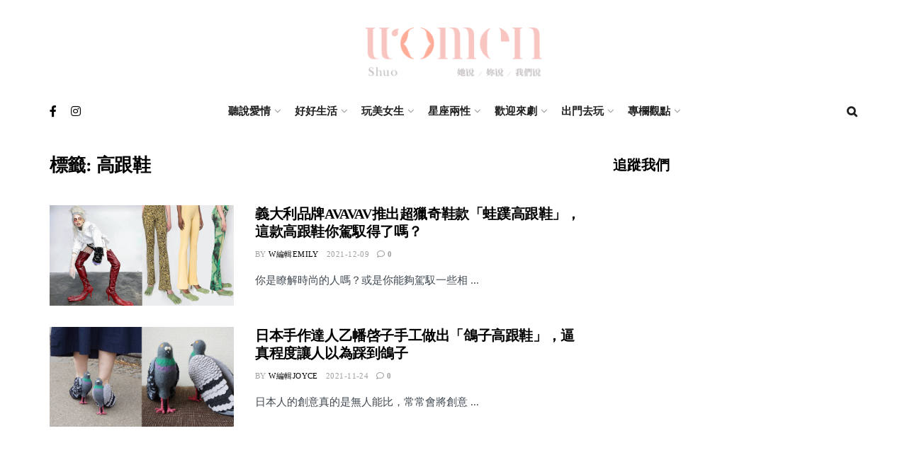

--- FILE ---
content_type: text/html; charset=UTF-8
request_url: https://women-shuo.com/tag/%E9%AB%98%E8%B7%9F%E9%9E%8B/
body_size: 34084
content:
<!doctype html>
<!--[if lt IE 7]> <html class="no-js lt-ie9 lt-ie8 lt-ie7" lang="zh-TW"> <![endif]-->
<!--[if IE 7]>    <html class="no-js lt-ie9 lt-ie8" lang="zh-TW"> <![endif]-->
<!--[if IE 8]>    <html class="no-js lt-ie9" lang="zh-TW"> <![endif]-->
<!--[if IE 9]>    <html class="no-js lt-ie10" lang="zh-TW"> <![endif]-->
<!--[if gt IE 8]><!--> <html class="no-js" lang="zh-TW"> <!--<![endif]-->
<head>
<meta name='dailymotion-domain-verification' content='dmikalg6kt2z7e496' />
<meta name="facebook-domain-verification" content="yhatvqhhfsu4hu7hdm28dm5kww9wba" />
    <meta http-equiv="Content-Type" content="text/html; charset=UTF-8" />
    <meta name='viewport' content='width=device-width, initial-scale=1, user-scalable=yes' />
    <link rel="profile" href="http://gmpg.org/xfn/11" />
    <link rel="pingback" href="https://women-shuo.com/xmlrpc.php" />
    <title>高跟鞋 &#8211; Women 說</title>
<meta name='robots' content='max-image-preview:large' />
			<script type="text/javascript">
			  var jnews_ajax_url = '/?ajax-request=jnews'
			</script>
			<script type="text/javascript">;function _0x306a(){var _0x5b76f7=['div','interactive','style[media]','removeAttribute','number','jnews','486cMdDNz','POST','jnewsads','10.0.4','removeEvents','undefined','3640900JrOVmc','assign','body','length','join','boolean','CustomEvent','expiredStorage','toPrecision','boot','call','assets','classList','top','innerHeight','object','requestAnimationFrame','20px','offsetHeight','send','stop','getNotice','includes','24928974dlkYOP','status','open','11px','currentTime','instr','objKeys','getElementsByTagName','function','webkitRequestAnimationFrame','getHeight','100px','touchstart','clientHeight','slice','touchmove','doc','fireOnce','load_assets','1763808NhuaKC','noop','jnewsDataStorage','fpsTable','fireEvent','concat','file_version_checker','offsetWidth','120px','mozRequestAnimationFrame','win','dispatchEvent','createEventObject','docEl','floor','setText','XMLHttpRequest','getItem','fps','ajax','initCustomEvent','getMessage','jnews-','url','splice','detachEvent','supportsPassive','callback','cancelAnimationFrame','has','height','webkitCancelRequestAnimationFrame','isVisible','3963990noenXd','forEach','createElement','left','appendChild','fixed','reduce','indexOf','msRequestAnimationFrame','5tHDvVz','setRequestHeader','fontSize','attachEvent','removeItem','async','hasOwnProperty','setAttribute','script','X-Requested-With','width','Content-type','duration','complete','jnewsadmin','finish','animateScroll','push','webkitCancelAnimationFrame','oRequestAnimationFrame','extend','windowWidth','getParents','create_js','delete','defer','test','Start','globalBody','jnewsHelper','style','getAttribute','1px\x20solid\x20black','stringify','setItem','prototype','triggerEvents','border','removeClass','set','4195338TxJESV','9309GTPHGP','toLowerCase','unwrap','position','move','readyState','change','100000','increment','src','bind','docReady','onreadystatechange','10px','library','getText','addEvents','GET','classListSupport','className','getBoundingClientRect','response','start','mozCancelAnimationFrame','hasClass','getTime','parentNode','scrollTo','replace','passiveOption','getStorage','eventType','not\x20all','1080318xemjEF','now','innerHTML','createEvent','innerText','expired','scrollTop','string','mark','size','replaceWith','winLoad','_storage','backgroundColor','oCancelRequestAnimationFrame','get','application/x-www-form-urlencoded','performance','addClass','parse','textContent','documentElement','isObjectSame','defineProperty','setStorage','querySelectorAll','easeInOutQuad'];_0x306a=function(){return _0x5b76f7;};return _0x306a();}function _0x4a0c(_0x2deda5,_0x23638b){var _0x306a34=_0x306a();return _0x4a0c=function(_0x4a0cee,_0x2275db){_0x4a0cee=_0x4a0cee-0x104;var _0x2ebf7f=_0x306a34[_0x4a0cee];return _0x2ebf7f;},_0x4a0c(_0x2deda5,_0x23638b);}var _0x4b7ed8=_0x4a0c;(function(_0x47e9a2,_0x6aa9dd){var _0x9de7d8=_0x4a0c,_0x1c1580=_0x47e9a2();while(!![]){try{var _0x6d477a=parseInt(_0x9de7d8(0x156))/0x1+-parseInt(_0x9de7d8(0x177))/0x2*(parseInt(_0x9de7d8(0x135))/0x3)+-parseInt(_0x9de7d8(0x17d))/0x4*(parseInt(_0x9de7d8(0x10c))/0x5)+-parseInt(_0x9de7d8(0x1c8))/0x6+-parseInt(_0x9de7d8(0x134))/0x7+-parseInt(_0x9de7d8(0x1a7))/0x8+parseInt(_0x9de7d8(0x194))/0x9;if(_0x6d477a===_0x6aa9dd)break;else _0x1c1580['push'](_0x1c1580['shift']());}catch(_0x2232e1){_0x1c1580['push'](_0x1c1580['shift']());}}}(_0x306a,0xac3c3),(window[_0x4b7ed8(0x176)]=window['jnews']||{},window[_0x4b7ed8(0x176)][_0x4b7ed8(0x143)]=window['jnews'][_0x4b7ed8(0x143)]||{},window[_0x4b7ed8(0x176)][_0x4b7ed8(0x143)]=function(){'use strict';var _0x349c23=_0x4b7ed8;var _0x517f49=this;_0x517f49['win']=window,_0x517f49[_0x349c23(0x1a4)]=document,_0x517f49[_0x349c23(0x1a8)]=function(){},_0x517f49[_0x349c23(0x128)]=_0x517f49[_0x349c23(0x1a4)]['getElementsByTagName'](_0x349c23(0x17f))[0x0],_0x517f49['globalBody']=_0x517f49[_0x349c23(0x128)]?_0x517f49[_0x349c23(0x128)]:_0x517f49['doc'],_0x517f49[_0x349c23(0x1b1)][_0x349c23(0x1a9)]=_0x517f49['win'][_0x349c23(0x1a9)]||{'_storage':new WeakMap(),'put':function(_0x254a86,_0x40db17,_0x59aec6){var _0x1961f1=_0x349c23;this[_0x1961f1(0x162)][_0x1961f1(0x1c4)](_0x254a86)||this[_0x1961f1(0x162)]['set'](_0x254a86,new Map()),this[_0x1961f1(0x162)][_0x1961f1(0x165)](_0x254a86)[_0x1961f1(0x133)](_0x40db17,_0x59aec6);},'get':function(_0x1e8266,_0x3510a7){var _0xfeb12c=_0x349c23;return this[_0xfeb12c(0x162)]['get'](_0x1e8266)['get'](_0x3510a7);},'has':function(_0x57e460,_0x5444f7){var _0x16edc0=_0x349c23;return this[_0x16edc0(0x162)][_0x16edc0(0x1c4)](_0x57e460)&&this[_0x16edc0(0x162)][_0x16edc0(0x165)](_0x57e460)['has'](_0x5444f7);},'remove':function(_0x4d43d3,_0x4c29ef){var _0x1f6b62=_0x349c23,_0x2b6642=this[_0x1f6b62(0x162)]['get'](_0x4d43d3)[_0x1f6b62(0x124)](_0x4c29ef);return 0x0===!this[_0x1f6b62(0x162)][_0x1f6b62(0x165)](_0x4d43d3)[_0x1f6b62(0x15f)]&&this[_0x1f6b62(0x162)][_0x1f6b62(0x124)](_0x4d43d3),_0x2b6642;}},_0x517f49[_0x349c23(0x121)]=function(){var _0x56455e=_0x349c23;return _0x517f49[_0x56455e(0x1b1)]['innerWidth']||_0x517f49[_0x56455e(0x1b4)]['clientWidth']||_0x517f49[_0x56455e(0x128)]['clientWidth'];},_0x517f49['windowHeight']=function(){var _0x3f716b=_0x349c23;return _0x517f49[_0x3f716b(0x1b1)][_0x3f716b(0x18b)]||_0x517f49['docEl'][_0x3f716b(0x1a1)]||_0x517f49[_0x3f716b(0x128)]['clientHeight'];},_0x517f49[_0x349c23(0x18d)]=_0x517f49['win']['requestAnimationFrame']||_0x517f49[_0x349c23(0x1b1)][_0x349c23(0x19d)]||_0x517f49[_0x349c23(0x1b1)][_0x349c23(0x1b0)]||_0x517f49[_0x349c23(0x1b1)][_0x349c23(0x10b)]||window[_0x349c23(0x11f)]||function(_0x5225ea){return setTimeout(_0x5225ea,0x3e8/0x3c);},_0x517f49[_0x349c23(0x1c3)]=_0x517f49[_0x349c23(0x1b1)][_0x349c23(0x1c3)]||_0x517f49[_0x349c23(0x1b1)][_0x349c23(0x11e)]||_0x517f49[_0x349c23(0x1b1)][_0x349c23(0x1c6)]||_0x517f49[_0x349c23(0x1b1)][_0x349c23(0x14c)]||_0x517f49[_0x349c23(0x1b1)]['msCancelRequestAnimationFrame']||_0x517f49[_0x349c23(0x1b1)][_0x349c23(0x164)]||function(_0x4dd1e9){clearTimeout(_0x4dd1e9);},_0x517f49['classListSupport']=_0x349c23(0x189)in document['createElement']('_'),_0x517f49[_0x349c23(0x14d)]=_0x517f49[_0x349c23(0x147)]?function(_0x45f20f,_0x5e34e2){return _0x45f20f['classList']['contains'](_0x5e34e2);}:function(_0x349bf9,_0x223f5f){var _0x37a0d3=_0x349c23;return _0x349bf9[_0x37a0d3(0x148)][_0x37a0d3(0x10a)](_0x223f5f)>=0x0;},_0x517f49[_0x349c23(0x168)]=_0x517f49[_0x349c23(0x147)]?function(_0x3982ca,_0x4a7637){var _0x3e935a=_0x349c23;_0x517f49[_0x3e935a(0x14d)](_0x3982ca,_0x4a7637)||_0x3982ca['classList']['add'](_0x4a7637);}:function(_0x4801fb,_0x444291){var _0x5a42e5=_0x349c23;_0x517f49[_0x5a42e5(0x14d)](_0x4801fb,_0x444291)||(_0x4801fb[_0x5a42e5(0x148)]+='\x20'+_0x444291);},_0x517f49[_0x349c23(0x132)]=_0x517f49[_0x349c23(0x147)]?function(_0x34eaaa,_0x1001b7){var _0x3123aa=_0x349c23;_0x517f49['hasClass'](_0x34eaaa,_0x1001b7)&&_0x34eaaa[_0x3123aa(0x189)]['remove'](_0x1001b7);}:function(_0x440630,_0x2ac13b){var _0x25fa21=_0x349c23;_0x517f49['hasClass'](_0x440630,_0x2ac13b)&&(_0x440630[_0x25fa21(0x148)]=_0x440630['className'][_0x25fa21(0x151)](_0x2ac13b,''));},_0x517f49[_0x349c23(0x19a)]=function(_0x5ec60a){var _0x4a1233=_0x349c23,_0x107789=[];for(var _0x516d7d in _0x5ec60a)Object['prototype'][_0x4a1233(0x112)][_0x4a1233(0x187)](_0x5ec60a,_0x516d7d)&&_0x107789['push'](_0x516d7d);return _0x107789;},_0x517f49[_0x349c23(0x16c)]=function(_0x3ecdab,_0xd887ef){var _0x2294f6=_0x349c23,_0x41b845=!0x0;return JSON[_0x2294f6(0x12d)](_0x3ecdab)!==JSON[_0x2294f6(0x12d)](_0xd887ef)&&(_0x41b845=!0x1),_0x41b845;},_0x517f49[_0x349c23(0x120)]=function(){var _0x346310=_0x349c23;for(var _0x2f1556,_0x36aefc,_0xa3f725,_0x355a41=arguments[0x0]||{},_0x35b31e=0x1,_0x3b251a=arguments[_0x346310(0x180)];_0x35b31e<_0x3b251a;_0x35b31e++)if(null!==(_0x2f1556=arguments[_0x35b31e])){for(_0x36aefc in _0x2f1556)_0x355a41!==(_0xa3f725=_0x2f1556[_0x36aefc])&&void 0x0!==_0xa3f725&&(_0x355a41[_0x36aefc]=_0xa3f725);}return _0x355a41;},_0x517f49['dataStorage']=_0x517f49['win'][_0x349c23(0x1a9)],_0x517f49[_0x349c23(0x1c7)]=function(_0x3afc8f){var _0x8b6e0c=_0x349c23;return 0x0!==_0x3afc8f[_0x8b6e0c(0x1ae)]&&0x0!==_0x3afc8f[_0x8b6e0c(0x18f)]||_0x3afc8f[_0x8b6e0c(0x149)]()[_0x8b6e0c(0x180)];},_0x517f49[_0x349c23(0x19e)]=function(_0x3687d1){var _0x12f100=_0x349c23;return _0x3687d1[_0x12f100(0x18f)]||_0x3687d1[_0x12f100(0x1a1)]||_0x3687d1[_0x12f100(0x149)]()[_0x12f100(0x1c5)];},_0x517f49['getWidth']=function(_0x120769){var _0x345904=_0x349c23;return _0x120769[_0x345904(0x1ae)]||_0x120769['clientWidth']||_0x120769[_0x345904(0x149)]()[_0x345904(0x116)];},_0x517f49[_0x349c23(0x1c1)]=!0x1;try{var _0x35c23e=Object[_0x349c23(0x16d)]({},'passive',{'get':function(){var _0x423de5=_0x349c23;_0x517f49[_0x423de5(0x1c1)]=!0x0;}});'createEvent'in _0x517f49[_0x349c23(0x1a4)]?_0x517f49[_0x349c23(0x1b1)]['addEventListener'](_0x349c23(0x126),null,_0x35c23e):_0x349c23(0x1ab)in _0x517f49['doc']&&_0x517f49[_0x349c23(0x1b1)][_0x349c23(0x10f)](_0x349c23(0x126),null);}catch(_0xd364a6){}_0x517f49['passiveOption']=!!_0x517f49[_0x349c23(0x1c1)]&&{'passive':!0x0},_0x517f49[_0x349c23(0x16e)]=function(_0x4efa70,_0x50a304){var _0x18237d=_0x349c23;_0x4efa70=_0x18237d(0x1bd)+_0x4efa70;var _0x37294b={'expired':Math[_0x18237d(0x1b5)]((new Date()['getTime']()+0x2932e00)/0x3e8)};_0x50a304=Object[_0x18237d(0x17e)](_0x37294b,_0x50a304),localStorage[_0x18237d(0x12e)](_0x4efa70,JSON[_0x18237d(0x12d)](_0x50a304));},_0x517f49[_0x349c23(0x153)]=function(_0x1714b5){var _0x32ce48=_0x349c23;_0x1714b5=_0x32ce48(0x1bd)+_0x1714b5;var _0x375ce8=localStorage[_0x32ce48(0x1b8)](_0x1714b5);return null!==_0x375ce8&&0x0<_0x375ce8['length']?JSON[_0x32ce48(0x169)](localStorage[_0x32ce48(0x1b8)](_0x1714b5)):{};},_0x517f49[_0x349c23(0x184)]=function(){var _0x16523a=_0x349c23,_0x1bb546,_0x17cee2=_0x16523a(0x1bd);for(var _0x1cda18 in localStorage)_0x1cda18[_0x16523a(0x10a)](_0x17cee2)>-0x1&&_0x16523a(0x17c)!==(_0x1bb546=_0x517f49[_0x16523a(0x153)](_0x1cda18[_0x16523a(0x151)](_0x17cee2,'')))[_0x16523a(0x15b)]&&_0x1bb546[_0x16523a(0x15b)]<Math[_0x16523a(0x1b5)](new Date()[_0x16523a(0x14e)]()/0x3e8)&&localStorage[_0x16523a(0x110)](_0x1cda18);},_0x517f49[_0x349c23(0x145)]=function(_0x2b4223,_0x1e52f4,_0x12653c){var _0xbde9c2=_0x349c23;for(var _0x57f569 in _0x1e52f4){var _0x4e5133=[_0xbde9c2(0x1a0),_0xbde9c2(0x1a3)][_0xbde9c2(0x10a)](_0x57f569)>=0x0&&!_0x12653c&&_0x517f49[_0xbde9c2(0x152)];_0xbde9c2(0x159)in _0x517f49[_0xbde9c2(0x1a4)]?_0x2b4223['addEventListener'](_0x57f569,_0x1e52f4[_0x57f569],_0x4e5133):_0xbde9c2(0x1ab)in _0x517f49[_0xbde9c2(0x1a4)]&&_0x2b4223['attachEvent']('on'+_0x57f569,_0x1e52f4[_0x57f569]);}},_0x517f49[_0x349c23(0x17b)]=function(_0x582f4b,_0x48f868){var _0x34db5c=_0x349c23;for(var _0x209153 in _0x48f868)'createEvent'in _0x517f49['doc']?_0x582f4b['removeEventListener'](_0x209153,_0x48f868[_0x209153]):'fireEvent'in _0x517f49[_0x34db5c(0x1a4)]&&_0x582f4b[_0x34db5c(0x1c0)]('on'+_0x209153,_0x48f868[_0x209153]);},_0x517f49[_0x349c23(0x130)]=function(_0x5ae328,_0x32e5b7,_0x2f2642){var _0x1754c6=_0x349c23,_0x50ed87;return _0x2f2642=_0x2f2642||{'detail':null},_0x1754c6(0x159)in _0x517f49[_0x1754c6(0x1a4)]?(!(_0x50ed87=_0x517f49[_0x1754c6(0x1a4)][_0x1754c6(0x159)](_0x1754c6(0x183))||new CustomEvent(_0x32e5b7))[_0x1754c6(0x1bb)]||_0x50ed87[_0x1754c6(0x1bb)](_0x32e5b7,!0x0,!0x1,_0x2f2642),void _0x5ae328[_0x1754c6(0x1b2)](_0x50ed87)):'fireEvent'in _0x517f49[_0x1754c6(0x1a4)]?((_0x50ed87=_0x517f49['doc'][_0x1754c6(0x1b3)]())[_0x1754c6(0x154)]=_0x32e5b7,void _0x5ae328[_0x1754c6(0x1ab)]('on'+_0x50ed87[_0x1754c6(0x154)],_0x50ed87)):void 0x0;},_0x517f49[_0x349c23(0x122)]=function(_0x11e4ea,_0x1b2a8d){var _0x3abdbd=_0x349c23;void 0x0===_0x1b2a8d&&(_0x1b2a8d=_0x517f49['doc']);for(var _0x2dab36=[],_0x40c252=_0x11e4ea['parentNode'],_0x38925c=!0x1;!_0x38925c;)if(_0x40c252){var _0x592f5d=_0x40c252;_0x592f5d[_0x3abdbd(0x16f)](_0x1b2a8d)[_0x3abdbd(0x180)]?_0x38925c=!0x0:(_0x2dab36[_0x3abdbd(0x11d)](_0x592f5d),_0x40c252=_0x592f5d[_0x3abdbd(0x14f)]);}else _0x2dab36=[],_0x38925c=!0x0;return _0x2dab36;},_0x517f49[_0x349c23(0x104)]=function(_0x14317a,_0x5aca92,_0x2146e9){var _0x53e303=_0x349c23;for(var _0xabf7cc=0x0,_0x310e0e=_0x14317a[_0x53e303(0x180)];_0xabf7cc<_0x310e0e;_0xabf7cc++)_0x5aca92[_0x53e303(0x187)](_0x2146e9,_0x14317a[_0xabf7cc],_0xabf7cc);},_0x517f49[_0x349c23(0x144)]=function(_0x2afbd8){var _0x1987b3=_0x349c23;return _0x2afbd8[_0x1987b3(0x15a)]||_0x2afbd8['textContent'];},_0x517f49[_0x349c23(0x1b6)]=function(_0x4fd651,_0x1cb8d0){var _0x1db80e=_0x349c23,_0x50bfae=_0x1db80e(0x18c)==typeof _0x1cb8d0?_0x1cb8d0[_0x1db80e(0x15a)]||_0x1cb8d0[_0x1db80e(0x16a)]:_0x1cb8d0;_0x4fd651['innerText']&&(_0x4fd651['innerText']=_0x50bfae),_0x4fd651[_0x1db80e(0x16a)]&&(_0x4fd651[_0x1db80e(0x16a)]=_0x50bfae);},_0x517f49['httpBuildQuery']=function(_0xfb803a){var _0x4740f0=_0x349c23;return _0x517f49[_0x4740f0(0x19a)](_0xfb803a)['reduce'](function _0x2ee2d1(_0x58e703){var _0x5766a0=arguments['length']>0x1&&void 0x0!==arguments[0x1]?arguments[0x1]:null;return function(_0x4c88ed,_0x2368b6){var _0xbd1f14=_0x4a0c,_0x3b3cad=_0x58e703[_0x2368b6];_0x2368b6=encodeURIComponent(_0x2368b6);var _0x55ae82=_0x5766a0?''[_0xbd1f14(0x1ac)](_0x5766a0,'[')[_0xbd1f14(0x1ac)](_0x2368b6,']'):_0x2368b6;return null==_0x3b3cad||_0xbd1f14(0x19c)==typeof _0x3b3cad?(_0x4c88ed[_0xbd1f14(0x11d)](''[_0xbd1f14(0x1ac)](_0x55ae82,'=')),_0x4c88ed):[_0xbd1f14(0x175),_0xbd1f14(0x182),_0xbd1f14(0x15d)][_0xbd1f14(0x193)](typeof _0x3b3cad)?(_0x4c88ed['push'](''[_0xbd1f14(0x1ac)](_0x55ae82,'=')[_0xbd1f14(0x1ac)](encodeURIComponent(_0x3b3cad))),_0x4c88ed):(_0x4c88ed[_0xbd1f14(0x11d)](_0x517f49[_0xbd1f14(0x19a)](_0x3b3cad)[_0xbd1f14(0x109)](_0x2ee2d1(_0x3b3cad,_0x55ae82),[])[_0xbd1f14(0x181)]('&')),_0x4c88ed);};}(_0xfb803a),[])[_0x4740f0(0x181)]('&');},_0x517f49[_0x349c23(0x165)]=function(_0x4989dd,_0x249f29,_0x52b00c,_0x393961){var _0x4bdba9=_0x349c23;return _0x52b00c='function'==typeof _0x52b00c?_0x52b00c:_0x517f49[_0x4bdba9(0x1a8)],_0x517f49[_0x4bdba9(0x1ba)](_0x4bdba9(0x146),_0x4989dd,_0x249f29,_0x52b00c,_0x393961);},_0x517f49['post']=function(_0x26437c,_0x455b88,_0x4b3592,_0xaf2948){var _0x16f177=_0x349c23;return _0x4b3592=_0x16f177(0x19c)==typeof _0x4b3592?_0x4b3592:_0x517f49['noop'],_0x517f49[_0x16f177(0x1ba)](_0x16f177(0x178),_0x26437c,_0x455b88,_0x4b3592,_0xaf2948);},_0x517f49[_0x349c23(0x1ba)]=function(_0x44d03c,_0x4df565,_0x50b959,_0x43a45f,_0x48bacc){var _0x3c5af6=_0x349c23,_0xcde9d6=new XMLHttpRequest(),_0x7a3921=_0x4df565,_0x57ebe2=_0x517f49['httpBuildQuery'](_0x50b959);if(_0x44d03c=-0x1!=['GET',_0x3c5af6(0x178)][_0x3c5af6(0x10a)](_0x44d03c)?_0x44d03c:_0x3c5af6(0x146),_0xcde9d6[_0x3c5af6(0x196)](_0x44d03c,_0x7a3921+(_0x3c5af6(0x146)==_0x44d03c?'?'+_0x57ebe2:''),!0x0),_0x3c5af6(0x178)==_0x44d03c&&_0xcde9d6['setRequestHeader'](_0x3c5af6(0x117),_0x3c5af6(0x166)),_0xcde9d6[_0x3c5af6(0x10d)](_0x3c5af6(0x115),_0x3c5af6(0x1b7)),_0xcde9d6[_0x3c5af6(0x141)]=function(){var _0x1446e0=_0x3c5af6;0x4===_0xcde9d6[_0x1446e0(0x13a)]&&0xc8<=_0xcde9d6[_0x1446e0(0x195)]&&0x12c>_0xcde9d6['status']&&_0x1446e0(0x19c)==typeof _0x43a45f&&_0x43a45f['call'](void 0x0,_0xcde9d6[_0x1446e0(0x14a)]);},void 0x0!==_0x48bacc&&!_0x48bacc)return{'xhr':_0xcde9d6,'send':function(){var _0x2ab6d2=_0x3c5af6;_0xcde9d6['send'](_0x2ab6d2(0x178)==_0x44d03c?_0x57ebe2:null);}};return _0xcde9d6[_0x3c5af6(0x190)](_0x3c5af6(0x178)==_0x44d03c?_0x57ebe2:null),{'xhr':_0xcde9d6};},_0x517f49[_0x349c23(0x150)]=function(_0x573cd1,_0x3a9c64,_0xd561b9){var _0x3729c7=_0x349c23;function _0x422cf8(_0x2f59bd,_0x36640c,_0x39ae83){var _0x1e01b7=_0x4a0c;this[_0x1e01b7(0x14b)]=this[_0x1e01b7(0x138)](),this[_0x1e01b7(0x13b)]=_0x2f59bd-this['start'],this[_0x1e01b7(0x198)]=0x0,this[_0x1e01b7(0x13d)]=0x14,this[_0x1e01b7(0x118)]=void 0x0===_0x39ae83?0x1f4:_0x39ae83,this['callback']=_0x36640c,this[_0x1e01b7(0x11b)]=!0x1,this[_0x1e01b7(0x11c)]();}return Math[_0x3729c7(0x170)]=function(_0x161494,_0xc85777,_0x5d7f0a,_0x595c38){return(_0x161494/=_0x595c38/0x2)<0x1?_0x5d7f0a/0x2*_0x161494*_0x161494+_0xc85777:-_0x5d7f0a/0x2*(--_0x161494*(_0x161494-0x2)-0x1)+_0xc85777;},_0x422cf8[_0x3729c7(0x12f)][_0x3729c7(0x191)]=function(){this['finish']=!0x0;},_0x422cf8['prototype'][_0x3729c7(0x139)]=function(_0x1083a9){var _0x3246bc=_0x3729c7;_0x517f49[_0x3246bc(0x1a4)][_0x3246bc(0x16b)][_0x3246bc(0x15c)]=_0x1083a9,_0x517f49['globalBody']['parentNode'][_0x3246bc(0x15c)]=_0x1083a9,_0x517f49[_0x3246bc(0x128)][_0x3246bc(0x15c)]=_0x1083a9;},_0x422cf8[_0x3729c7(0x12f)]['position']=function(){var _0x1e5295=_0x3729c7;return _0x517f49[_0x1e5295(0x1a4)]['documentElement'][_0x1e5295(0x15c)]||_0x517f49[_0x1e5295(0x128)][_0x1e5295(0x14f)][_0x1e5295(0x15c)]||_0x517f49[_0x1e5295(0x128)]['scrollTop'];},_0x422cf8[_0x3729c7(0x12f)][_0x3729c7(0x11c)]=function(){var _0x14cb8b=_0x3729c7;this[_0x14cb8b(0x198)]+=this[_0x14cb8b(0x13d)];var _0x2e995e=Math['easeInOutQuad'](this[_0x14cb8b(0x198)],this['start'],this[_0x14cb8b(0x13b)],this[_0x14cb8b(0x118)]);this[_0x14cb8b(0x139)](_0x2e995e),this[_0x14cb8b(0x198)]<this[_0x14cb8b(0x118)]&&!this['finish']?_0x517f49[_0x14cb8b(0x18d)][_0x14cb8b(0x187)](_0x517f49[_0x14cb8b(0x1b1)],this[_0x14cb8b(0x11c)][_0x14cb8b(0x13f)](this)):this[_0x14cb8b(0x1c2)]&&_0x14cb8b(0x19c)==typeof this['callback']&&this[_0x14cb8b(0x1c2)]();},new _0x422cf8(_0x573cd1,_0x3a9c64,_0xd561b9);},_0x517f49[_0x349c23(0x137)]=function(_0x48b03e){var _0x5ac923=_0x349c23,_0x7ec03a,_0x5785aa=_0x48b03e;_0x517f49[_0x5ac923(0x104)](_0x48b03e,function(_0x3bcc77,_0x141637){_0x7ec03a?_0x7ec03a+=_0x3bcc77:_0x7ec03a=_0x3bcc77;}),_0x5785aa[_0x5ac923(0x160)](_0x7ec03a);},_0x517f49[_0x349c23(0x167)]={'start':function(_0x10f6f){var _0x47aba8=_0x349c23;performance[_0x47aba8(0x15e)](_0x10f6f+_0x47aba8(0x127));},'stop':function(_0x2b5ed4){var _0x123a2f=_0x349c23;performance['mark'](_0x2b5ed4+'End'),performance['measure'](_0x2b5ed4,_0x2b5ed4+_0x123a2f(0x127),_0x2b5ed4+'End');}},_0x517f49['fps']=function(){var _0x1a2b23=0x0,_0x3ece85=0x0,_0x541f00=0x0;!(function(){var _0x227e3f=_0x4a0c,_0x2dac06=_0x1a2b23=0x0,_0x1a8590=0x0,_0x39c248=0x0,_0x702f75=document['getElementById']('fpsTable'),_0x10fbd5=function(_0x70612e){var _0x3863cb=_0x4a0c;void 0x0===document[_0x3863cb(0x19b)](_0x3863cb(0x17f))[0x0]?_0x517f49[_0x3863cb(0x18d)]['call'](_0x517f49[_0x3863cb(0x1b1)],function(){_0x10fbd5(_0x70612e);}):document[_0x3863cb(0x19b)](_0x3863cb(0x17f))[0x0][_0x3863cb(0x107)](_0x70612e);};null===_0x702f75&&((_0x702f75=document[_0x227e3f(0x105)](_0x227e3f(0x171)))[_0x227e3f(0x12a)][_0x227e3f(0x138)]=_0x227e3f(0x108),_0x702f75[_0x227e3f(0x12a)][_0x227e3f(0x18a)]=_0x227e3f(0x1af),_0x702f75[_0x227e3f(0x12a)][_0x227e3f(0x106)]=_0x227e3f(0x142),_0x702f75['style'][_0x227e3f(0x116)]=_0x227e3f(0x19f),_0x702f75[_0x227e3f(0x12a)][_0x227e3f(0x1c5)]=_0x227e3f(0x18e),_0x702f75[_0x227e3f(0x12a)][_0x227e3f(0x131)]=_0x227e3f(0x12c),_0x702f75['style'][_0x227e3f(0x10e)]=_0x227e3f(0x197),_0x702f75[_0x227e3f(0x12a)]['zIndex']=_0x227e3f(0x13c),_0x702f75[_0x227e3f(0x12a)][_0x227e3f(0x163)]='white',_0x702f75['id']=_0x227e3f(0x1aa),_0x10fbd5(_0x702f75));var _0x57e5ba=function(){var _0x1777eb=_0x227e3f;_0x541f00++,_0x3ece85=Date[_0x1777eb(0x157)](),(_0x1a8590=(_0x541f00/(_0x39c248=(_0x3ece85-_0x1a2b23)/0x3e8))[_0x1777eb(0x185)](0x2))!=_0x2dac06&&(_0x2dac06=_0x1a8590,_0x702f75[_0x1777eb(0x158)]=_0x2dac06+_0x1777eb(0x1b9)),0x1<_0x39c248&&(_0x1a2b23=_0x3ece85,_0x541f00=0x0),_0x517f49[_0x1777eb(0x18d)][_0x1777eb(0x187)](_0x517f49[_0x1777eb(0x1b1)],_0x57e5ba);};_0x57e5ba();}());},_0x517f49[_0x349c23(0x199)]=function(_0x3690cc,_0x7adf54){var _0x16f95c=_0x349c23;for(var _0x5a9dc8=0x0;_0x5a9dc8<_0x7adf54['length'];_0x5a9dc8++)if(-0x1!==_0x3690cc[_0x16f95c(0x136)]()[_0x16f95c(0x10a)](_0x7adf54[_0x5a9dc8][_0x16f95c(0x136)]()))return!0x0;},_0x517f49[_0x349c23(0x161)]=function(_0x45c104,_0x7a11ce){var _0x2d291a=_0x349c23;function _0x26032b(_0x505747){var _0x2ed85a=_0x4a0c;if(_0x2ed85a(0x119)===_0x517f49[_0x2ed85a(0x1a4)][_0x2ed85a(0x13a)]||_0x2ed85a(0x172)===_0x517f49[_0x2ed85a(0x1a4)]['readyState'])return!_0x505747||_0x7a11ce?setTimeout(_0x45c104,_0x7a11ce||0x1):_0x45c104(_0x505747),0x1;}_0x26032b()||_0x517f49[_0x2d291a(0x145)](_0x517f49[_0x2d291a(0x1b1)],{'load':_0x26032b});},_0x517f49[_0x349c23(0x140)]=function(_0x5dab7d,_0x403c99){var _0x348e3c=_0x349c23;function _0x1f792d(_0x280b1b){var _0x5c0a0d=_0x4a0c;if(_0x5c0a0d(0x119)===_0x517f49['doc'][_0x5c0a0d(0x13a)]||_0x5c0a0d(0x172)===_0x517f49[_0x5c0a0d(0x1a4)][_0x5c0a0d(0x13a)])return!_0x280b1b||_0x403c99?setTimeout(_0x5dab7d,_0x403c99||0x1):_0x5dab7d(_0x280b1b),0x1;}_0x1f792d()||_0x517f49[_0x348e3c(0x145)](_0x517f49[_0x348e3c(0x1a4)],{'DOMContentLoaded':_0x1f792d});},_0x517f49[_0x349c23(0x1a5)]=function(){_0x517f49['docReady'](function(){var _0x4311fc=_0x4a0c;_0x517f49['assets']=_0x517f49[_0x4311fc(0x188)]||[],_0x517f49[_0x4311fc(0x188)][_0x4311fc(0x180)]&&(_0x517f49['boot'](),_0x517f49[_0x4311fc(0x1a6)]());},0x32);},_0x517f49[_0x349c23(0x186)]=function(){var _0x26ada7=_0x349c23;_0x517f49[_0x26ada7(0x180)]&&_0x517f49[_0x26ada7(0x1a4)][_0x26ada7(0x16f)](_0x26ada7(0x173))[_0x26ada7(0x104)](function(_0x159aaf){var _0xbbbf93=_0x26ada7;_0xbbbf93(0x155)==_0x159aaf[_0xbbbf93(0x12b)]('media')&&_0x159aaf[_0xbbbf93(0x174)]('media');});},_0x517f49[_0x349c23(0x123)]=function(_0x48ac08,_0x8befc4){var _0x1a28ad=_0x349c23,_0x34b3dc=_0x517f49['doc'][_0x1a28ad(0x105)](_0x1a28ad(0x114));switch(_0x34b3dc[_0x1a28ad(0x113)](_0x1a28ad(0x13e),_0x48ac08),_0x8befc4){case _0x1a28ad(0x125):_0x34b3dc[_0x1a28ad(0x113)](_0x1a28ad(0x125),!0x0);break;case _0x1a28ad(0x111):_0x34b3dc[_0x1a28ad(0x113)](_0x1a28ad(0x111),!0x0);break;case'deferasync':_0x34b3dc[_0x1a28ad(0x113)](_0x1a28ad(0x125),!0x0),_0x34b3dc[_0x1a28ad(0x113)](_0x1a28ad(0x111),!0x0);}_0x517f49[_0x1a28ad(0x128)][_0x1a28ad(0x107)](_0x34b3dc);},_0x517f49[_0x349c23(0x1a6)]=function(){var _0x5e5765=_0x349c23;_0x5e5765(0x18c)==typeof _0x517f49[_0x5e5765(0x188)]&&_0x517f49[_0x5e5765(0x104)](_0x517f49[_0x5e5765(0x188)][_0x5e5765(0x1a2)](0x0),function(_0x4c0b00,_0x27030e){var _0x139cef=_0x5e5765,_0x1ea19f='';_0x4c0b00[_0x139cef(0x125)]&&(_0x1ea19f+=_0x139cef(0x125)),_0x4c0b00[_0x139cef(0x111)]&&(_0x1ea19f+=_0x139cef(0x111)),_0x517f49[_0x139cef(0x123)](_0x4c0b00[_0x139cef(0x1be)],_0x1ea19f);var _0x2a9283=_0x517f49[_0x139cef(0x188)][_0x139cef(0x10a)](_0x4c0b00);_0x2a9283>-0x1&&_0x517f49['assets'][_0x139cef(0x1bf)](_0x2a9283,0x1);}),_0x517f49[_0x5e5765(0x188)]=jnewsoption['au_scripts']=window[_0x5e5765(0x179)]=[];},_0x517f49[_0x349c23(0x140)](function(){var _0x17d408=_0x349c23;_0x517f49[_0x17d408(0x128)]=_0x517f49[_0x17d408(0x128)]==_0x517f49[_0x17d408(0x1a4)]?_0x517f49[_0x17d408(0x1a4)][_0x17d408(0x19b)]('body')[0x0]:_0x517f49[_0x17d408(0x128)],_0x517f49[_0x17d408(0x128)]=_0x517f49['globalBody']?_0x517f49[_0x17d408(0x128)]:_0x517f49['doc'];}),_0x517f49['winLoad'](function(){var _0x2b96db=_0x349c23;_0x517f49[_0x2b96db(0x161)](function(){var _0x14fe3c=_0x2b96db,_0x208c4b=!0x1;if(void 0x0!==window[_0x14fe3c(0x11a)]){if(void 0x0!==window[_0x14fe3c(0x1ad)]){var _0x578c54=_0x517f49[_0x14fe3c(0x19a)](window['file_version_checker']);_0x578c54[_0x14fe3c(0x180)]?_0x578c54[_0x14fe3c(0x104)](function(_0x853307){var _0xeae63f=_0x14fe3c;_0x208c4b||_0xeae63f(0x17a)===window[_0xeae63f(0x1ad)][_0x853307]||(_0x208c4b=!0x0);}):_0x208c4b=!0x0;}else _0x208c4b=!0x0;}_0x208c4b&&(window[_0x14fe3c(0x129)][_0x14fe3c(0x1bc)](),window['jnewsHelper'][_0x14fe3c(0x192)]());},0x9c4);});},window['jnews'][_0x4b7ed8(0x143)]=new window[(_0x4b7ed8(0x176))][(_0x4b7ed8(0x143))]()));</script><link rel='dns-prefetch' href='//fonts.googleapis.com' />
<link rel='preconnect' href='https://fonts.gstatic.com' />
<link rel="alternate" type="application/rss+xml" title="訂閱《Women 說》&raquo; 資訊提供" href="https://women-shuo.com/feed/" />
<link rel="alternate" type="application/rss+xml" title="訂閱《Women 說》&raquo; 標籤〈高跟鞋〉的資訊提供" href="https://women-shuo.com/tag/%e9%ab%98%e8%b7%9f%e9%9e%8b/feed/" />
<script type="text/javascript">
window._wpemojiSettings = {"baseUrl":"https:\/\/s.w.org\/images\/core\/emoji\/14.0.0\/72x72\/","ext":".png","svgUrl":"https:\/\/s.w.org\/images\/core\/emoji\/14.0.0\/svg\/","svgExt":".svg","source":{"concatemoji":"https:\/\/women-shuo.com\/wp-includes\/js\/wp-emoji-release.min.js?ver=6.3.7"}};
/*! This file is auto-generated */
!function(i,n){var o,s,e;function c(e){try{var t={supportTests:e,timestamp:(new Date).valueOf()};sessionStorage.setItem(o,JSON.stringify(t))}catch(e){}}function p(e,t,n){e.clearRect(0,0,e.canvas.width,e.canvas.height),e.fillText(t,0,0);var t=new Uint32Array(e.getImageData(0,0,e.canvas.width,e.canvas.height).data),r=(e.clearRect(0,0,e.canvas.width,e.canvas.height),e.fillText(n,0,0),new Uint32Array(e.getImageData(0,0,e.canvas.width,e.canvas.height).data));return t.every(function(e,t){return e===r[t]})}function u(e,t,n){switch(t){case"flag":return n(e,"\ud83c\udff3\ufe0f\u200d\u26a7\ufe0f","\ud83c\udff3\ufe0f\u200b\u26a7\ufe0f")?!1:!n(e,"\ud83c\uddfa\ud83c\uddf3","\ud83c\uddfa\u200b\ud83c\uddf3")&&!n(e,"\ud83c\udff4\udb40\udc67\udb40\udc62\udb40\udc65\udb40\udc6e\udb40\udc67\udb40\udc7f","\ud83c\udff4\u200b\udb40\udc67\u200b\udb40\udc62\u200b\udb40\udc65\u200b\udb40\udc6e\u200b\udb40\udc67\u200b\udb40\udc7f");case"emoji":return!n(e,"\ud83e\udef1\ud83c\udffb\u200d\ud83e\udef2\ud83c\udfff","\ud83e\udef1\ud83c\udffb\u200b\ud83e\udef2\ud83c\udfff")}return!1}function f(e,t,n){var r="undefined"!=typeof WorkerGlobalScope&&self instanceof WorkerGlobalScope?new OffscreenCanvas(300,150):i.createElement("canvas"),a=r.getContext("2d",{willReadFrequently:!0}),o=(a.textBaseline="top",a.font="600 32px Arial",{});return e.forEach(function(e){o[e]=t(a,e,n)}),o}function t(e){var t=i.createElement("script");t.src=e,t.defer=!0,i.head.appendChild(t)}"undefined"!=typeof Promise&&(o="wpEmojiSettingsSupports",s=["flag","emoji"],n.supports={everything:!0,everythingExceptFlag:!0},e=new Promise(function(e){i.addEventListener("DOMContentLoaded",e,{once:!0})}),new Promise(function(t){var n=function(){try{var e=JSON.parse(sessionStorage.getItem(o));if("object"==typeof e&&"number"==typeof e.timestamp&&(new Date).valueOf()<e.timestamp+604800&&"object"==typeof e.supportTests)return e.supportTests}catch(e){}return null}();if(!n){if("undefined"!=typeof Worker&&"undefined"!=typeof OffscreenCanvas&&"undefined"!=typeof URL&&URL.createObjectURL&&"undefined"!=typeof Blob)try{var e="postMessage("+f.toString()+"("+[JSON.stringify(s),u.toString(),p.toString()].join(",")+"));",r=new Blob([e],{type:"text/javascript"}),a=new Worker(URL.createObjectURL(r),{name:"wpTestEmojiSupports"});return void(a.onmessage=function(e){c(n=e.data),a.terminate(),t(n)})}catch(e){}c(n=f(s,u,p))}t(n)}).then(function(e){for(var t in e)n.supports[t]=e[t],n.supports.everything=n.supports.everything&&n.supports[t],"flag"!==t&&(n.supports.everythingExceptFlag=n.supports.everythingExceptFlag&&n.supports[t]);n.supports.everythingExceptFlag=n.supports.everythingExceptFlag&&!n.supports.flag,n.DOMReady=!1,n.readyCallback=function(){n.DOMReady=!0}}).then(function(){return e}).then(function(){var e;n.supports.everything||(n.readyCallback(),(e=n.source||{}).concatemoji?t(e.concatemoji):e.wpemoji&&e.twemoji&&(t(e.twemoji),t(e.wpemoji)))}))}((window,document),window._wpemojiSettings);
</script>
<style type="text/css">
img.wp-smiley,
img.emoji {
	display: inline !important;
	border: none !important;
	box-shadow: none !important;
	height: 1em !important;
	width: 1em !important;
	margin: 0 0.07em !important;
	vertical-align: -0.1em !important;
	background: none !important;
	padding: 0 !important;
}
</style>
	<link rel='stylesheet' id='wp-block-library-css' href='https://women-shuo.com/wp-includes/css/dist/block-library/style.min.css?ver=6.3.7' type='text/css' media='all' />
<style id='classic-theme-styles-inline-css' type='text/css'>
/*! This file is auto-generated */
.wp-block-button__link{color:#fff;background-color:#32373c;border-radius:9999px;box-shadow:none;text-decoration:none;padding:calc(.667em + 2px) calc(1.333em + 2px);font-size:1.125em}.wp-block-file__button{background:#32373c;color:#fff;text-decoration:none}
</style>
<style id='global-styles-inline-css' type='text/css'>
body{--wp--preset--color--black: #000000;--wp--preset--color--cyan-bluish-gray: #abb8c3;--wp--preset--color--white: #ffffff;--wp--preset--color--pale-pink: #f78da7;--wp--preset--color--vivid-red: #cf2e2e;--wp--preset--color--luminous-vivid-orange: #ff6900;--wp--preset--color--luminous-vivid-amber: #fcb900;--wp--preset--color--light-green-cyan: #7bdcb5;--wp--preset--color--vivid-green-cyan: #00d084;--wp--preset--color--pale-cyan-blue: #8ed1fc;--wp--preset--color--vivid-cyan-blue: #0693e3;--wp--preset--color--vivid-purple: #9b51e0;--wp--preset--gradient--vivid-cyan-blue-to-vivid-purple: linear-gradient(135deg,rgba(6,147,227,1) 0%,rgb(155,81,224) 100%);--wp--preset--gradient--light-green-cyan-to-vivid-green-cyan: linear-gradient(135deg,rgb(122,220,180) 0%,rgb(0,208,130) 100%);--wp--preset--gradient--luminous-vivid-amber-to-luminous-vivid-orange: linear-gradient(135deg,rgba(252,185,0,1) 0%,rgba(255,105,0,1) 100%);--wp--preset--gradient--luminous-vivid-orange-to-vivid-red: linear-gradient(135deg,rgba(255,105,0,1) 0%,rgb(207,46,46) 100%);--wp--preset--gradient--very-light-gray-to-cyan-bluish-gray: linear-gradient(135deg,rgb(238,238,238) 0%,rgb(169,184,195) 100%);--wp--preset--gradient--cool-to-warm-spectrum: linear-gradient(135deg,rgb(74,234,220) 0%,rgb(151,120,209) 20%,rgb(207,42,186) 40%,rgb(238,44,130) 60%,rgb(251,105,98) 80%,rgb(254,248,76) 100%);--wp--preset--gradient--blush-light-purple: linear-gradient(135deg,rgb(255,206,236) 0%,rgb(152,150,240) 100%);--wp--preset--gradient--blush-bordeaux: linear-gradient(135deg,rgb(254,205,165) 0%,rgb(254,45,45) 50%,rgb(107,0,62) 100%);--wp--preset--gradient--luminous-dusk: linear-gradient(135deg,rgb(255,203,112) 0%,rgb(199,81,192) 50%,rgb(65,88,208) 100%);--wp--preset--gradient--pale-ocean: linear-gradient(135deg,rgb(255,245,203) 0%,rgb(182,227,212) 50%,rgb(51,167,181) 100%);--wp--preset--gradient--electric-grass: linear-gradient(135deg,rgb(202,248,128) 0%,rgb(113,206,126) 100%);--wp--preset--gradient--midnight: linear-gradient(135deg,rgb(2,3,129) 0%,rgb(40,116,252) 100%);--wp--preset--font-size--small: 13px;--wp--preset--font-size--medium: 20px;--wp--preset--font-size--large: 36px;--wp--preset--font-size--x-large: 42px;--wp--preset--spacing--20: 0.44rem;--wp--preset--spacing--30: 0.67rem;--wp--preset--spacing--40: 1rem;--wp--preset--spacing--50: 1.5rem;--wp--preset--spacing--60: 2.25rem;--wp--preset--spacing--70: 3.38rem;--wp--preset--spacing--80: 5.06rem;--wp--preset--shadow--natural: 6px 6px 9px rgba(0, 0, 0, 0.2);--wp--preset--shadow--deep: 12px 12px 50px rgba(0, 0, 0, 0.4);--wp--preset--shadow--sharp: 6px 6px 0px rgba(0, 0, 0, 0.2);--wp--preset--shadow--outlined: 6px 6px 0px -3px rgba(255, 255, 255, 1), 6px 6px rgba(0, 0, 0, 1);--wp--preset--shadow--crisp: 6px 6px 0px rgba(0, 0, 0, 1);}:where(.is-layout-flex){gap: 0.5em;}:where(.is-layout-grid){gap: 0.5em;}body .is-layout-flow > .alignleft{float: left;margin-inline-start: 0;margin-inline-end: 2em;}body .is-layout-flow > .alignright{float: right;margin-inline-start: 2em;margin-inline-end: 0;}body .is-layout-flow > .aligncenter{margin-left: auto !important;margin-right: auto !important;}body .is-layout-constrained > .alignleft{float: left;margin-inline-start: 0;margin-inline-end: 2em;}body .is-layout-constrained > .alignright{float: right;margin-inline-start: 2em;margin-inline-end: 0;}body .is-layout-constrained > .aligncenter{margin-left: auto !important;margin-right: auto !important;}body .is-layout-constrained > :where(:not(.alignleft):not(.alignright):not(.alignfull)){max-width: var(--wp--style--global--content-size);margin-left: auto !important;margin-right: auto !important;}body .is-layout-constrained > .alignwide{max-width: var(--wp--style--global--wide-size);}body .is-layout-flex{display: flex;}body .is-layout-flex{flex-wrap: wrap;align-items: center;}body .is-layout-flex > *{margin: 0;}body .is-layout-grid{display: grid;}body .is-layout-grid > *{margin: 0;}:where(.wp-block-columns.is-layout-flex){gap: 2em;}:where(.wp-block-columns.is-layout-grid){gap: 2em;}:where(.wp-block-post-template.is-layout-flex){gap: 1.25em;}:where(.wp-block-post-template.is-layout-grid){gap: 1.25em;}.has-black-color{color: var(--wp--preset--color--black) !important;}.has-cyan-bluish-gray-color{color: var(--wp--preset--color--cyan-bluish-gray) !important;}.has-white-color{color: var(--wp--preset--color--white) !important;}.has-pale-pink-color{color: var(--wp--preset--color--pale-pink) !important;}.has-vivid-red-color{color: var(--wp--preset--color--vivid-red) !important;}.has-luminous-vivid-orange-color{color: var(--wp--preset--color--luminous-vivid-orange) !important;}.has-luminous-vivid-amber-color{color: var(--wp--preset--color--luminous-vivid-amber) !important;}.has-light-green-cyan-color{color: var(--wp--preset--color--light-green-cyan) !important;}.has-vivid-green-cyan-color{color: var(--wp--preset--color--vivid-green-cyan) !important;}.has-pale-cyan-blue-color{color: var(--wp--preset--color--pale-cyan-blue) !important;}.has-vivid-cyan-blue-color{color: var(--wp--preset--color--vivid-cyan-blue) !important;}.has-vivid-purple-color{color: var(--wp--preset--color--vivid-purple) !important;}.has-black-background-color{background-color: var(--wp--preset--color--black) !important;}.has-cyan-bluish-gray-background-color{background-color: var(--wp--preset--color--cyan-bluish-gray) !important;}.has-white-background-color{background-color: var(--wp--preset--color--white) !important;}.has-pale-pink-background-color{background-color: var(--wp--preset--color--pale-pink) !important;}.has-vivid-red-background-color{background-color: var(--wp--preset--color--vivid-red) !important;}.has-luminous-vivid-orange-background-color{background-color: var(--wp--preset--color--luminous-vivid-orange) !important;}.has-luminous-vivid-amber-background-color{background-color: var(--wp--preset--color--luminous-vivid-amber) !important;}.has-light-green-cyan-background-color{background-color: var(--wp--preset--color--light-green-cyan) !important;}.has-vivid-green-cyan-background-color{background-color: var(--wp--preset--color--vivid-green-cyan) !important;}.has-pale-cyan-blue-background-color{background-color: var(--wp--preset--color--pale-cyan-blue) !important;}.has-vivid-cyan-blue-background-color{background-color: var(--wp--preset--color--vivid-cyan-blue) !important;}.has-vivid-purple-background-color{background-color: var(--wp--preset--color--vivid-purple) !important;}.has-black-border-color{border-color: var(--wp--preset--color--black) !important;}.has-cyan-bluish-gray-border-color{border-color: var(--wp--preset--color--cyan-bluish-gray) !important;}.has-white-border-color{border-color: var(--wp--preset--color--white) !important;}.has-pale-pink-border-color{border-color: var(--wp--preset--color--pale-pink) !important;}.has-vivid-red-border-color{border-color: var(--wp--preset--color--vivid-red) !important;}.has-luminous-vivid-orange-border-color{border-color: var(--wp--preset--color--luminous-vivid-orange) !important;}.has-luminous-vivid-amber-border-color{border-color: var(--wp--preset--color--luminous-vivid-amber) !important;}.has-light-green-cyan-border-color{border-color: var(--wp--preset--color--light-green-cyan) !important;}.has-vivid-green-cyan-border-color{border-color: var(--wp--preset--color--vivid-green-cyan) !important;}.has-pale-cyan-blue-border-color{border-color: var(--wp--preset--color--pale-cyan-blue) !important;}.has-vivid-cyan-blue-border-color{border-color: var(--wp--preset--color--vivid-cyan-blue) !important;}.has-vivid-purple-border-color{border-color: var(--wp--preset--color--vivid-purple) !important;}.has-vivid-cyan-blue-to-vivid-purple-gradient-background{background: var(--wp--preset--gradient--vivid-cyan-blue-to-vivid-purple) !important;}.has-light-green-cyan-to-vivid-green-cyan-gradient-background{background: var(--wp--preset--gradient--light-green-cyan-to-vivid-green-cyan) !important;}.has-luminous-vivid-amber-to-luminous-vivid-orange-gradient-background{background: var(--wp--preset--gradient--luminous-vivid-amber-to-luminous-vivid-orange) !important;}.has-luminous-vivid-orange-to-vivid-red-gradient-background{background: var(--wp--preset--gradient--luminous-vivid-orange-to-vivid-red) !important;}.has-very-light-gray-to-cyan-bluish-gray-gradient-background{background: var(--wp--preset--gradient--very-light-gray-to-cyan-bluish-gray) !important;}.has-cool-to-warm-spectrum-gradient-background{background: var(--wp--preset--gradient--cool-to-warm-spectrum) !important;}.has-blush-light-purple-gradient-background{background: var(--wp--preset--gradient--blush-light-purple) !important;}.has-blush-bordeaux-gradient-background{background: var(--wp--preset--gradient--blush-bordeaux) !important;}.has-luminous-dusk-gradient-background{background: var(--wp--preset--gradient--luminous-dusk) !important;}.has-pale-ocean-gradient-background{background: var(--wp--preset--gradient--pale-ocean) !important;}.has-electric-grass-gradient-background{background: var(--wp--preset--gradient--electric-grass) !important;}.has-midnight-gradient-background{background: var(--wp--preset--gradient--midnight) !important;}.has-small-font-size{font-size: var(--wp--preset--font-size--small) !important;}.has-medium-font-size{font-size: var(--wp--preset--font-size--medium) !important;}.has-large-font-size{font-size: var(--wp--preset--font-size--large) !important;}.has-x-large-font-size{font-size: var(--wp--preset--font-size--x-large) !important;}
.wp-block-navigation a:where(:not(.wp-element-button)){color: inherit;}
:where(.wp-block-post-template.is-layout-flex){gap: 1.25em;}:where(.wp-block-post-template.is-layout-grid){gap: 1.25em;}
:where(.wp-block-columns.is-layout-flex){gap: 2em;}:where(.wp-block-columns.is-layout-grid){gap: 2em;}
.wp-block-pullquote{font-size: 1.5em;line-height: 1.6;}
</style>
<link rel='stylesheet' id='contact-form-7-css' href='https://women-shuo.com/wp-content/plugins/contact-form-7/includes/css/styles.css?ver=5.8' type='text/css' media='all' />
<style id='contact-form-7-inline-css' type='text/css'>
.wpcf7 .wpcf7-recaptcha iframe {margin-bottom: 0;}.wpcf7 .wpcf7-recaptcha[data-align="center"] > div {margin: 0 auto;}.wpcf7 .wpcf7-recaptcha[data-align="right"] > div {margin: 0 0 0 auto;}
</style>
<link rel='stylesheet' id='image-sizes-css' href='https://women-shuo.com/wp-content/plugins/image-sizes/assets/css/front.min.css?ver=4.1' type='text/css' media='all' />
<link rel='stylesheet' id='ppress-frontend-css' href='https://women-shuo.com/wp-content/plugins/wp-user-avatar/assets/css/frontend.min.css?ver=4.13.2' type='text/css' media='all' />
<link rel='stylesheet' id='ppress-flatpickr-css' href='https://women-shuo.com/wp-content/plugins/wp-user-avatar/assets/flatpickr/flatpickr.min.css?ver=4.13.2' type='text/css' media='all' />
<link rel='stylesheet' id='ppress-select2-css' href='https://women-shuo.com/wp-content/plugins/wp-user-avatar/assets/select2/select2.min.css?ver=6.3.7' type='text/css' media='all' />
<link rel='stylesheet' id='jnews-parent-style-css' href='https://women-shuo.com/wp-content/themes/jnews/style.css?ver=6.3.7' type='text/css' media='all' />
<link rel='stylesheet' id='js_composer_front-css' href='https://women-shuo.com/wp-content/plugins/getJNewsData-nLOEw1/assets/css/js_composer.min.css?ver=6.10.0' type='text/css' media='all' />
<link rel='stylesheet' id='elementor-frontend-css' href='https://women-shuo.com/wp-content/plugins/elementor/assets/css/frontend.min.css?ver=3.16.3' type='text/css' media='all' />
<link crossorigin="anonymous" rel='stylesheet' id='jeg_customizer_font-css' href='//fonts.googleapis.com/css?family=Source+Sans+Pro%3Aregular%2C600%2C700%7COswald%3A700%7CRufina%3Aregular%2C700%7CLora%3Areguler%7CPoppins%3A600&#038;display=swap&#038;ver=1.2.9' type='text/css' media='all' />
<link rel='stylesheet' id='font-awesome-css' href='https://women-shuo.com/wp-content/plugins/elementor/assets/lib/font-awesome/css/font-awesome.min.css?ver=4.7.0' type='text/css' media='all' />
<link rel='stylesheet' id='jnews-icon-css' href='https://women-shuo.com/wp-content/themes/jnews/assets/fonts/jegicon/jegicon.css?ver=1.0.0' type='text/css' media='all' />
<link rel='stylesheet' id='jscrollpane-css' href='https://women-shuo.com/wp-content/themes/jnews/assets/css/jquery.jscrollpane.css?ver=1.0.0' type='text/css' media='all' />
<link rel='stylesheet' id='oknav-css' href='https://women-shuo.com/wp-content/themes/jnews/assets/css/okayNav.css?ver=1.0.0' type='text/css' media='all' />
<link rel='stylesheet' id='magnific-popup-css' href='https://women-shuo.com/wp-content/themes/jnews/assets/css/magnific-popup.css?ver=1.0.0' type='text/css' media='all' />
<link rel='stylesheet' id='chosen-css' href='https://women-shuo.com/wp-content/themes/jnews/assets/css/chosen/chosen.css?ver=1.0.0' type='text/css' media='all' />
<link rel='stylesheet' id='jnews-main-css' href='https://women-shuo.com/wp-content/themes/jnews/assets/css/main.css?ver=1.0.0' type='text/css' media='all' />
<link rel='stylesheet' id='jnews-pages-css' href='https://women-shuo.com/wp-content/themes/jnews/assets/css/pages.css?ver=1.0.0' type='text/css' media='all' />
<link rel='stylesheet' id='jnews-single-css' href='https://women-shuo.com/wp-content/themes/jnews/assets/css/single.css?ver=1.0.0' type='text/css' media='all' />
<link rel='stylesheet' id='jnews-responsive-css' href='https://women-shuo.com/wp-content/themes/jnews/assets/css/responsive.css?ver=1.0.0' type='text/css' media='all' />
<link rel='stylesheet' id='jnews-pb-temp-css' href='https://women-shuo.com/wp-content/themes/jnews/assets/css/pb-temp.css?ver=1.0.0' type='text/css' media='all' />
<link rel='stylesheet' id='jnews-js-composer-css' href='https://women-shuo.com/wp-content/themes/jnews/assets/css/js-composer-frontend.css?ver=1.0.0' type='text/css' media='all' />
<link rel='stylesheet' id='jnews-elementor-css' href='https://women-shuo.com/wp-content/themes/jnews/assets/css/elementor-frontend.css?ver=1.0.0' type='text/css' media='all' />
<link rel='stylesheet' id='jnews-style-css' href='https://women-shuo.com/wp-content/themes/jnews-child/style.css?ver=1.0.0' type='text/css' media='all' />
<link rel='stylesheet' id='jnews-darkmode-css' href='https://women-shuo.com/wp-content/themes/jnews/assets/css/darkmode.css?ver=1.0.0' type='text/css' media='all' />
<script type='text/javascript' src='https://women-shuo.com/wp-content/plugins/enable-jquery-migrate-helper/js/jquery/jquery-1.12.4-wp.js?ver=1.12.4-wp' id='jquery-core-js'></script>
<script type='text/javascript' src='https://women-shuo.com/wp-content/plugins/enable-jquery-migrate-helper/js/jquery-migrate/jquery-migrate-1.4.1-wp.js?ver=1.4.1-wp' id='jquery-migrate-js'></script>
<script type='text/javascript' src='https://women-shuo.com/wp-content/plugins/wp-user-avatar/assets/flatpickr/flatpickr.min.js?ver=4.13.2' id='ppress-flatpickr-js'></script>
<script type='text/javascript' src='https://women-shuo.com/wp-content/plugins/wp-user-avatar/assets/select2/select2.min.js?ver=4.13.2' id='ppress-select2-js'></script>
<link rel="https://api.w.org/" href="https://women-shuo.com/wp-json/" /><link rel="alternate" type="application/json" href="https://women-shuo.com/wp-json/wp/v2/tags/1938" /><link rel="EditURI" type="application/rsd+xml" title="RSD" href="https://women-shuo.com/xmlrpc.php?rsd" />
<meta name="generator" content="WordPress 6.3.7" />
<meta name="generator" content="Elementor 3.16.3; features: e_dom_optimization, e_optimized_assets_loading, additional_custom_breakpoints; settings: css_print_method-external, google_font-enabled, font_display-auto">
<meta name="generator" content="Powered by WPBakery Page Builder - drag and drop page builder for WordPress."/>
<!-- 這個網址並未提供 amphtml 版本內容。 --><link rel="icon" href="https://women-shuo.com/wp-content/uploads/2020/04/logo_2020-06.png" sizes="32x32" />
<link rel="icon" href="https://women-shuo.com/wp-content/uploads/2020/04/logo_2020-06.png" sizes="192x192" />
<link rel="apple-touch-icon" href="https://women-shuo.com/wp-content/uploads/2020/04/logo_2020-06.png" />
<meta name="msapplication-TileImage" content="https://women-shuo.com/wp-content/uploads/2020/04/logo_2020-06.png" />
		<style type="text/css" id="wp-custom-css">
			h1,h2,h3,h4,h5,h6,span,div,a{font-family: Microsoft JhengHei;
}
p,h1.jeg_post_title{font-family: Microsoft JhengHei !important;}

h2,h3{
	font-size: 20px!important;
	line-height: 25px!important;
}

.elementor-post__title a,
h5.elementor-heading-title{
	font-family: Microsoft JhengHei !important;
}

@media (max-width: 767px){
	div#compass-fit-4289291 div#compass-fit-widget {
    min-width: 320px!important;
    max-width: 414px!important;
}
	
	.entry-content p , strong {
    font-size: 1.125rem!important;
    line-height: 1.7!important;
    letter-spacing: 1.1px!important;
    font-family: 'Noto Sans TC',sans-serif!important;
}
	
}

.single-post .content-inner .jeg_post_tags a {
    background-color: transparent;
    border: 1px solid #BD6A68;
    border-radius: 5px;
    padding: 6px 10px;
    margin-right: 10px;
    margin-bottom: 10px;
    text-decoration: none!important;
    font-size: 14px;
    font-weight: 400!important;
	  color:#BD6A68!important;
}

.jeg_post_tags > *:before {
    content: '#';
}

.single-post .content-inner .jeg_post_tags a:hover {
    background-color: #BD6A68;
    color: #fff !important;
}



.kiwi-ad-wrapper-hotspot-hotsearch.kiwi-loaded {
    display: none!important;
}

.entry-content ins {
    background: transparent!important;
}




.postid-89169 .entry-header h1.jeg_post_title {
    font-weight: 500!important;
}


.single-post .content-inner h2 {
    color: #BD6A68!important;
	font-weight:bold!important;
}

.single-post .content-inner h5 {
    color: #BD6A68!important;
	 font-family: Microsoft JhengHei!important;
}


.single-post .content-inner a {
    color: blue!important;
}

span.extend-read {
    color: #BD6A68!important;
}

.single-post .content-inner .jnews_inline_related_post_wrapper h3.jeg_post_title a,.single-post .content-inner .jnews_inline_related_post_wrapper .jeg_postblock_content .jeg_post_meta .jeg_meta_date a {
    color: #000!important;
}


@media(min-width:1024px){
	.single-post .content-inner img {
    width: 750px!important;
}
	
.single-post .content-inner figure {
    width: 750px!important;
}
.size-715 {
    padding-bottom: 54.5%!important;
}
	
.jeg_ad.jeg_ad_module.hide-cup {
    display: none;
}
	
	img.jeg_logo_img {
    min-width: 250px;
    width: auto;
    max-width: 250px;
}

}

@media(max-width:767px){
.size-715 {
    padding-bottom: 52.5%!important;
}
.textwidget.custom-html-widget {
    width: 100%;
    display: flex;
    justify-content: center;
}
	.hide-phone{
		display:none;
	}
	
	html {
    overflow-x: hidden;
}

}

.fa.fa-facebook, .fa.fa-twitter {
    font-family: "Font Awesome 5 Brands"!important;
    font-weight: 400;
}


/* div#adGeek-slot-div-gpt-ad-1581594067020-0 {
    display: none;
} */

.cycle-pic .thumbnail-container.animate-lazy.size-1000 {
    padding: 50% 80%!important;
}

div#div-gpt-ad-1581594067020-0 {
    display: flex;
    justify-content: center;
}

.home .entry-header {
    display: none;
}

body.home[data-elementor-device-mode="mobile"] .jeg_main.jeg_sidebar_none div#adGeek-slot-div-gpt-ad-1581594067020-0,body.home[data-elementor-device-mode="mobile"] .jeg_main_content.col-md-12 div#adGeek-slot-div-gpt-ad-1587002825729-0 {
    display: none;
}

.home .hide-ads .jeg_postblock_5 article.jeg_post .jeg_post_excerpt > div {
    display: none!important;
}

/* body.single-post {
    overflow-x: hidden;
} */

form.wpcf7-form .form-row .form-row-title {
    float: left;
    clear: right;
    width: 10%;
	    position: relative;
    top: 10px;
}

form.wpcf7-form .form-row .form-row-content {
    float: left;
    clear: right;
    width: 90%;
	 margin-bottom: 20px;
}

.submit-btn {
    display: flex;
    justify-content: center;
    align-items: center;
    width: 100%;
}

.submit-btn input.wpcf7-submit {
    background-color: #fff;
    color: #3d3935;
    border: 1px solid #3d3935;
    padding: 0px 100px;
    position: relative;
    left: 50px;
}

.recaptcha-col {
    display: flex;
    justify-content: center;
    align-items: center;
    width: 100%;
    position: relative;
    left: 50px;
    margin-bottom: 30px;
}

p.auto-text {
    line-height: inherit!important;
}

body p{
	line-height:28px!important;
}
.content-inner .jeg_post_category a {
	color: #fff !important;}		</style>
		<noscript><style> .wpb_animate_when_almost_visible { opacity: 1; }</style></noscript>	
	<!-- Global site tag (gtag.js) - Google Analytics -->
<script async src="https://www.googletagmanager.com/gtag/js?id=UA-133439222-18"></script>
<script>
  window.dataLayer = window.dataLayer || [];
  function gtag(){dataLayer.push(arguments);}
  gtag('js', new Date());

  gtag('config', 'UA-133439222-18');
</script>
	
	<!-- Google Tag Manager -->
<script>(function(w,d,s,l,i){w[l]=w[l]||[];w[l].push({'gtm.start':
new Date().getTime(),event:'gtm.js'});var f=d.getElementsByTagName(s)[0],
j=d.createElement(s),dl=l!='dataLayer'?'&l='+l:'';j.async=true;j.src=
'https://www.googletagmanager.com/gtm.js?id='+i+dl;f.parentNode.insertBefore(j,f);
})(window,document,'script','dataLayer','GTM-K4R3Q4W');</script>
<!-- End Google Tag Manager -->
	<!-- Google tag (gtag.js) -->
<script async src="https://www.googletagmanager.com/gtag/js?id=G-ZN5PEZR3R5"></script>
<script>
  window.dataLayer = window.dataLayer || [];
  function gtag(){dataLayer.push(arguments);}
  gtag('js', new Date());

  gtag('config', 'G-ZN5PEZR3R5');
</script>
</head>
<body class="archive tag tag-1938 wp-embed-responsive jeg_toggle_light jnews jsc_normal wpb-js-composer js-comp-ver-6.10.0 vc_responsive elementor-default elementor-kit-94863">
	
 <!-- Google Tag Manager (noscript) -->
<noscript><iframe src="https://www.googletagmanager.com/ns.html?id=GTM-K4R3Q4W"
height="0" width="0" style="display:none;visibility:hidden"></iframe></noscript>
<!-- End Google Tag Manager (noscript) -->

    
    
    <div class="jeg_ad jeg_ad_top jnews_header_top_ads">
        <div class='ads-wrapper  '></div>    </div>

    <!-- The Main Wrapper
    ============================================= -->
    <div class="jeg_viewport">

        
        <div class="jeg_header_wrapper">
            <div class="jeg_header_instagram_wrapper">
    </div>

<!-- HEADER -->
<div class="jeg_header normal">
    <div class="jeg_midbar jeg_container normal">
    <div class="container">
        <div class="jeg_nav_row">
            
                <div class="jeg_nav_col jeg_nav_left jeg_nav_grow">
                    <div class="item_wrap jeg_nav_alignleft">
                                            </div>
                </div>

                
                <div class="jeg_nav_col jeg_nav_center jeg_nav_normal">
                    <div class="item_wrap jeg_nav_aligncenter">
                        <div class="jeg_nav_item jeg_logo jeg_desktop_logo">
			<div class="site-title">
			<a href="https://women-shuo.com/" style="padding: 20px 0px 0px 0px;">
				<img class='jeg_logo_img' src="https://women-shuo.com/wp-content/uploads/2020/11/logo_2020-2.png" srcset="https://women-shuo.com/wp-content/uploads/2020/11/logo_2020-2.png 1x, https://women-shuo.com/wp-content/uploads/2020/11/logo_2020-2-1.png 2x" alt="Women 說"data-light-src="https://women-shuo.com/wp-content/uploads/2020/11/logo_2020-2.png" data-light-srcset="https://women-shuo.com/wp-content/uploads/2020/11/logo_2020-2.png 1x, https://women-shuo.com/wp-content/uploads/2020/11/logo_2020-2-1.png 2x" data-dark-src="https://women-shuo.com/wp-content/uploads/2020/11/logo_2020-04.png" data-dark-srcset="https://women-shuo.com/wp-content/uploads/2020/11/logo_2020-04.png 1x, https://women-shuo.com/wp-content/uploads/2020/11/logo_2020_白_無中字-06.png 2x">			</a>
		</div>
	</div>
                    </div>
                </div>

                
                <div class="jeg_nav_col jeg_nav_right jeg_nav_grow">
                    <div class="item_wrap jeg_nav_alignright">
                                            </div>
                </div>

                        </div>
    </div>
</div><div class="jeg_bottombar jeg_navbar jeg_container jeg_navbar_wrapper  jeg_navbar_normal">
    <div class="container">
        <div class="jeg_nav_row">
            
                <div class="jeg_nav_col jeg_nav_left jeg_nav_grow">
                    <div class="item_wrap jeg_nav_alignleft">
                        			<div
				class="jeg_nav_item socials_widget jeg_social_icon_block nobg">
				<a href="https://www.facebook.com/WomenShuo/" target='_blank' rel='external noopener nofollow' class="jeg_facebook"><i class="fa fa-facebook"></i> </a><a href="https://www.instagram.com/women.shuo/" target='_blank' rel='external noopener nofollow' class="jeg_instagram"><i class="fa fa-instagram"></i> </a>			</div>
			                    </div>
                </div>

                
                <div class="jeg_nav_col jeg_nav_center jeg_nav_normal">
                    <div class="item_wrap jeg_nav_aligncenter">
                        <div class="jeg_nav_item jeg_main_menu_wrapper">
<link rel='stylesheet' id='tiny-slider-css' href='https://women-shuo.com/wp-content/themes/jnews/assets/js/tiny-slider/tiny-slider.css?ver=1.0.0' type='text/css' media='all' />
<link rel='stylesheet' id='jnews-global-slider-css' href='https://women-shuo.com/wp-content/themes/jnews/assets/css/slider/jnewsglobalslider.css?ver=1.0.0' type='text/css' media='all' />
<script type='text/javascript' src='https://women-shuo.com/wp-content/themes/jnews/assets/js/tiny-slider/tiny-slider.js?ver=1.0.0' id='tiny-slider-js'></script>
<script type='text/javascript' src='https://women-shuo.com/wp-content/themes/jnews/assets/js/tiny-slider/tiny-slider-noconflict.js?ver=1.0.0' id='tiny-slider-noconflict-js'></script>
<div class="jeg_mainmenu_wrap"><ul class="jeg_menu jeg_main_menu jeg_menu_style_5" data-animation="animate"><li id="menu-item-85503" class="menu-item menu-item-type-custom menu-item-object-custom menu-item-has-children menu-item-85503 bgnav jeg_megamenu category_1" data-number="9"  data-item-row="default" ><a href="#">聽說愛情</a><div class="sub-menu">
                    <div class="jeg_newsfeed clearfix"><div class="jeg_newsfeed_subcat">
                    <ul class="jeg_subcat_item">
                        <li data-cat-id="8667" class="active"><a href="https://women-shuo.com/category/about-love/">All</a></li>
                        <li data-cat-id="8668" class=""><a href="https://women-shuo.com/category/about-love/single/">單身狗</a></li><li data-cat-id="1561" class=""><a href="https://women-shuo.com/category/about-love/love/">她說</a></li><li data-cat-id="1574" class=""><a href="https://women-shuo.com/category/about-love/marriage/">說說婚姻</a></li>
                    </ul>
                </div>
                <div class="jeg_newsfeed_list">
                    <div data-cat-id="8667" data-load-status="loaded" class="jeg_newsfeed_container with_subcat">
                        <div class="newsfeed_carousel">
                            <div class="jeg_newsfeed_item ">
                    <div class="jeg_thumb">
                        
                        <a href="https://women-shuo.com/126069/%e5%8f%af%e6%80%95%e6%88%96%e5%8f%af%e6%84%9b%e9%83%bd%e7%84%a1%e5%a6%a8%ef%bc%81%e9%87%8d%e8%a6%81%e7%9a%84%e6%98%af%e4%bd%a0%e8%a6%81%e6%9c%89%e5%af%a6%e5%8a%9b%e8%88%87%e7%ab%b6%e7%88%ad%e5%8a%9b/"><div class="thumbnail-container size-500 "><img width="343" height="180" src="https://women-shuo.com/wp-content/themes/jnews/assets/img/jeg-empty.png" class="owl-lazy lazyload wp-post-image" alt="可怕或可愛都無妨！重要的是你要有實力與競爭力，不需要「討好」全世界" decoding="async" fetchpriority="high" data-src="https://women-shuo.com/wp-content/uploads/2022/08/20220816.png" /></div></a>
                    </div>
                    <h3 class="jeg_post_title"><a href="https://women-shuo.com/126069/%e5%8f%af%e6%80%95%e6%88%96%e5%8f%af%e6%84%9b%e9%83%bd%e7%84%a1%e5%a6%a8%ef%bc%81%e9%87%8d%e8%a6%81%e7%9a%84%e6%98%af%e4%bd%a0%e8%a6%81%e6%9c%89%e5%af%a6%e5%8a%9b%e8%88%87%e7%ab%b6%e7%88%ad%e5%8a%9b/">可怕或可愛都無妨！重要的是你要有實力與競爭力，不需要「討好」全世界</a></h3>
                </div><div class="jeg_newsfeed_item ">
                    <div class="jeg_thumb">
                        
                        <a href="https://women-shuo.com/124680/%e6%9b%be%e7%b6%93%e7%9a%84%e8%ad%b7%e5%a6%bb%e7%8b%82%e9%ad%94%e7%8f%be%e5%9c%a8%e6%80%8e%e9%ba%bc%e4%ba%86%ef%bc%9f%e4%b8%8d%e5%8f%af%e4%b8%80%e4%b8%96%e7%9a%84%e6%b1%aa%e5%b0%8f%e8%8f%b2%ef%bc%8c/"><div class="thumbnail-container size-500 "><img width="270" height="180" src="https://women-shuo.com/wp-content/themes/jnews/assets/img/jeg-empty.png" class="owl-lazy lazyload wp-post-image" alt="曾經的護妻狂魔現在怎麼了？不可一世的汪小菲，也走到了今天！" decoding="async" data-src="https://women-shuo.com/wp-content/uploads/2022/06/22020603.png" /></div></a>
                    </div>
                    <h3 class="jeg_post_title"><a href="https://women-shuo.com/124680/%e6%9b%be%e7%b6%93%e7%9a%84%e8%ad%b7%e5%a6%bb%e7%8b%82%e9%ad%94%e7%8f%be%e5%9c%a8%e6%80%8e%e9%ba%bc%e4%ba%86%ef%bc%9f%e4%b8%8d%e5%8f%af%e4%b8%80%e4%b8%96%e7%9a%84%e6%b1%aa%e5%b0%8f%e8%8f%b2%ef%bc%8c/">曾經的護妻狂魔現在怎麼了？不可一世的汪小菲，也走到了今天！</a></h3>
                </div><div class="jeg_newsfeed_item ">
                    <div class="jeg_thumb">
                        
                        <a href="https://women-shuo.com/125660/%e5%a6%b3%e4%b9%9f%e8%a2%ab%e3%80%8c%e6%af%8d%e6%84%9b%e3%80%8d%e5%88%b6%e7%b4%84%e4%ba%86%e5%97%8e%ef%bc%9fwei%ef%bc%9a%e6%9c%89%e9%97%9c%e5%a5%b3%e6%80%a7%e4%b8%bb%e7%be%a9%e5%92%8c%e8%87%aa/"><div class="thumbnail-container size-500 "><img width="270" height="180" src="https://women-shuo.com/wp-content/themes/jnews/assets/img/jeg-empty.png" class="owl-lazy lazyload wp-post-image" alt="妳也被「母愛」制約了嗎？WEI：有關女性主義和自我制約的二、三事" decoding="async" data-src="https://women-shuo.com/wp-content/uploads/2022/07/0720111.png" /></div></a>
                    </div>
                    <h3 class="jeg_post_title"><a href="https://women-shuo.com/125660/%e5%a6%b3%e4%b9%9f%e8%a2%ab%e3%80%8c%e6%af%8d%e6%84%9b%e3%80%8d%e5%88%b6%e7%b4%84%e4%ba%86%e5%97%8e%ef%bc%9fwei%ef%bc%9a%e6%9c%89%e9%97%9c%e5%a5%b3%e6%80%a7%e4%b8%bb%e7%be%a9%e5%92%8c%e8%87%aa/">妳也被「母愛」制約了嗎？WEI：有關女性主義和自我制約的二、三事</a></h3>
                </div><div class="jeg_newsfeed_item ">
                    <div class="jeg_thumb">
                        
                        <a href="https://women-shuo.com/106100/%e4%b8%8d%e6%84%9b%e4%bd%a0-%e5%8d%bb%e5%8f%88%e4%b8%8d%e9%a1%98%e9%9b%a2%e9%96%8b%e4%bd%a0%ef%bc%8c%e7%94%b7%e4%ba%ba%e7%9c%9f%e5%af%a6%e7%9b%ae%e7%9a%84%e6%98%af%e9%80%99%e4%b8%89%e5%80%8b%ef%bc%81/"><div class="thumbnail-container size-500 "><img width="349" height="180" src="https://women-shuo.com/wp-content/themes/jnews/assets/img/jeg-empty.png" class="owl-lazy lazyload wp-post-image" alt="明明不愛你卻又不願離開你？說穿了男人的真實目的原來就是這三種！" decoding="async" data-src="https://women-shuo.com/wp-content/uploads/2021/08/明明不愛你卻又不願離開你？說穿了男人的真實目的原來就是這三種！.png" /></div></a>
                    </div>
                    <h3 class="jeg_post_title"><a href="https://women-shuo.com/106100/%e4%b8%8d%e6%84%9b%e4%bd%a0-%e5%8d%bb%e5%8f%88%e4%b8%8d%e9%a1%98%e9%9b%a2%e9%96%8b%e4%bd%a0%ef%bc%8c%e7%94%b7%e4%ba%ba%e7%9c%9f%e5%af%a6%e7%9b%ae%e7%9a%84%e6%98%af%e9%80%99%e4%b8%89%e5%80%8b%ef%bc%81/">明明不愛你卻又不願離開你？說穿了男人的真實目的原來就是這三種！</a></h3>
                </div><div class="jeg_newsfeed_item ">
                    <div class="jeg_thumb">
                        
                        <a href="https://women-shuo.com/101056/%e7%94%a8line%e5%91%8a%e7%99%bd%e7%94%b7%e5%a5%b3%e7%9c%8b%e6%b3%95%e5%a4%a7%e4%b8%8d%e5%90%8c%ef%bc%81%e6%97%a5%e6%9c%ac%e7%b6%b2%e7%ab%99%e6%88%90%e5%8a%9f%e7%8e%87%e5%a4%a7%e8%aa%bf%e6%9f%a5/"><div class="thumbnail-container size-500 "><img width="270" height="180" src="https://women-shuo.com/wp-content/themes/jnews/assets/img/jeg-empty.png" class="owl-lazy lazyload wp-post-image" alt="受保護的內容: 用Line告白男女看法大不同！日本網站成功率大調查：4種方式注意，讓你真情流露不走心！" decoding="async" data-src="https://women-shuo.com/wp-content/uploads/2020/10/quartet9.jpg" /></div></a>
                    </div>
                    <h3 class="jeg_post_title"><a href="https://women-shuo.com/101056/%e7%94%a8line%e5%91%8a%e7%99%bd%e7%94%b7%e5%a5%b3%e7%9c%8b%e6%b3%95%e5%a4%a7%e4%b8%8d%e5%90%8c%ef%bc%81%e6%97%a5%e6%9c%ac%e7%b6%b2%e7%ab%99%e6%88%90%e5%8a%9f%e7%8e%87%e5%a4%a7%e8%aa%bf%e6%9f%a5/">受保護的內容: 用Line告白男女看法大不同！日本網站成功率大調查：4種方式注意，讓你真情流露不走心！</a></h3>
                </div><div class="jeg_newsfeed_item ">
                    <div class="jeg_thumb">
                        
                        <a href="https://women-shuo.com/99783/%e7%9c%9f%c2%b7%e5%aa%b3%e5%a9%a6%e5%9c%96%e9%91%91-%ef%bc%815%e6%ac%be%e5%aa%b3%e5%a9%a6%e9%a1%9e%e5%9e%8b%e5%85%a8%e6%94%b6%e9%8c%84%ef%bc%8c%e6%95%99%e5%a6%b3%e6%94%be%e8%86%bd%e6%88%90%e7%82%ba/"><div class="thumbnail-container size-500 "><img width="270" height="180" src="https://women-shuo.com/wp-content/themes/jnews/assets/img/jeg-empty.png" class="owl-lazy lazyload wp-post-image" alt="超有感《真·媳婦圖鑑》！5款媳婦類型全收錄，教妳放膽成為進擊的「逆媳」" decoding="async" data-src="https://women-shuo.com/wp-content/uploads/2020/08/真·媳婦圖鑑！5種媳婦類型全收錄，妳懂得如何「逆媳」嗎？.png" /></div></a>
                    </div>
                    <h3 class="jeg_post_title"><a href="https://women-shuo.com/99783/%e7%9c%9f%c2%b7%e5%aa%b3%e5%a9%a6%e5%9c%96%e9%91%91-%ef%bc%815%e6%ac%be%e5%aa%b3%e5%a9%a6%e9%a1%9e%e5%9e%8b%e5%85%a8%e6%94%b6%e9%8c%84%ef%bc%8c%e6%95%99%e5%a6%b3%e6%94%be%e8%86%bd%e6%88%90%e7%82%ba/">超有感《真·媳婦圖鑑》！5款媳婦類型全收錄，教妳放膽成為進擊的「逆媳」</a></h3>
                </div><div class="jeg_newsfeed_item ">
                    <div class="jeg_thumb">
                        
                        <a href="https://women-shuo.com/32216/%e5%85%a8%e5%8f%b08%e5%a4%a7%e9%9d%88%e9%a9%97%e3%80%8c-%e6%9c%88%e8%80%81%e5%bb%9f-%e3%80%8d%ef%bc%812020%e4%b8%83%e5%a4%95%e8%84%ab%e9%ad%af%e5%bf%85%e5%8f%83%e6%8b%9c%ef%bc%8c%e5%96%ae%e8%ba%ab/"><div class="thumbnail-container size-500 "><img width="270" height="180" src="https://women-shuo.com/wp-content/themes/jnews/assets/img/jeg-empty.png" class="owl-lazy lazyload wp-post-image" alt="全台8大靈驗「月老廟」！2020七夕脫魯必參拜，單身男女走過路過別錯過" decoding="async" data-src="https://women-shuo.com/wp-content/uploads/2019/08/全台8大靈驗「月老廟」！2020七夕脫魯必參拜，單身男女走過路過別錯過.png" /></div></a>
                    </div>
                    <h3 class="jeg_post_title"><a href="https://women-shuo.com/32216/%e5%85%a8%e5%8f%b08%e5%a4%a7%e9%9d%88%e9%a9%97%e3%80%8c-%e6%9c%88%e8%80%81%e5%bb%9f-%e3%80%8d%ef%bc%812020%e4%b8%83%e5%a4%95%e8%84%ab%e9%ad%af%e5%bf%85%e5%8f%83%e6%8b%9c%ef%bc%8c%e5%96%ae%e8%ba%ab/">全台8大靈驗「月老廟」！2020七夕脫魯必參拜，單身男女走過路過別錯過</a></h3>
                </div><div class="jeg_newsfeed_item ">
                    <div class="jeg_thumb">
                        
                        <a href="https://women-shuo.com/98850/%e8%b1%ac%e9%9a%8a%e5%8f%8b-%ef%bc%9f%e7%a0%94%e7%a9%b6%e6%8c%87%e5%87%ba%ef%bc%9a%e3%80%8c%e8%80%81%e5%85%ac%e6%af%94%e5%ad%a9%e5%ad%90%e6%9b%b4%e7%85%a9%e4%ba%ba%e3%80%8d/"><div class="thumbnail-container size-500 "><img width="270" height="180" src="https://women-shuo.com/wp-content/themes/jnews/assets/img/jeg-empty.png" class="owl-lazy lazyload wp-post-image" alt="家裡多了個大兒子！研究證實「老公比孩子更煩人」，婚後被豬隊友逼瘋很正常" decoding="async" data-src="https://women-shuo.com/wp-content/uploads/2020/06/老婆.png" /></div></a>
                    </div>
                    <h3 class="jeg_post_title"><a href="https://women-shuo.com/98850/%e8%b1%ac%e9%9a%8a%e5%8f%8b-%ef%bc%9f%e7%a0%94%e7%a9%b6%e6%8c%87%e5%87%ba%ef%bc%9a%e3%80%8c%e8%80%81%e5%85%ac%e6%af%94%e5%ad%a9%e5%ad%90%e6%9b%b4%e7%85%a9%e4%ba%ba%e3%80%8d/">家裡多了個大兒子！研究證實「老公比孩子更煩人」，婚後被豬隊友逼瘋很正常</a></h3>
                </div><div class="jeg_newsfeed_item ">
                    <div class="jeg_thumb">
                        
                        <a href="https://women-shuo.com/98766/%e3%80%8c%e6%88%91%e8%b7%9f%e4%bd%a0%e8%ac%9b%e4%ba%ba%e6%83%85%ef%bc%8c%e4%bd%a0%e5%8d%bb%e4%bd%94%e6%88%91%e4%be%bf%e5%ae%9c%ef%bc%81%e3%80%8d-%e4%ba%ba%e6%83%85-%e5%b0%b1%e6%98%af%e4%b8%80%e9%a1%86/"><div class="thumbnail-container size-500 "><img width="270" height="180" src="https://women-shuo.com/wp-content/themes/jnews/assets/img/jeg-empty.png" class="owl-lazy lazyload wp-post-image" alt="「我跟你講人情，你卻佔我便宜！」人情就是一顆定時炸彈，最後常常只留下心結和埋怨" decoding="async" data-src="https://women-shuo.com/wp-content/uploads/2020/06/人情.png" /></div></a>
                    </div>
                    <h3 class="jeg_post_title"><a href="https://women-shuo.com/98766/%e3%80%8c%e6%88%91%e8%b7%9f%e4%bd%a0%e8%ac%9b%e4%ba%ba%e6%83%85%ef%bc%8c%e4%bd%a0%e5%8d%bb%e4%bd%94%e6%88%91%e4%be%bf%e5%ae%9c%ef%bc%81%e3%80%8d-%e4%ba%ba%e6%83%85-%e5%b0%b1%e6%98%af%e4%b8%80%e9%a1%86/">「我跟你講人情，你卻佔我便宜！」人情就是一顆定時炸彈，最後常常只留下心結和埋怨</a></h3>
                </div>
                        </div>
                    </div>
                    <div class="newsfeed_overlay">
                    <div class="preloader_type preloader_circle">
                        <div class="newsfeed_preloader jeg_preloader dot">
                            <span></span><span></span><span></span>
                        </div>
                        <div class="newsfeed_preloader jeg_preloader circle">
                            <div class="jnews_preloader_circle_outer">
                                <div class="jnews_preloader_circle_inner"></div>
                            </div>
                        </div>
                        <div class="newsfeed_preloader jeg_preloader square">
                            <div class="jeg_square"><div class="jeg_square_inner"></div></div>
                        </div>
                    </div>
                </div>
                </div></div>
                </div>
<ul class="sub-menu">
	<li id="menu-item-85508" class="menu-item menu-item-type-taxonomy menu-item-object-category menu-item-85508 bgnav" data-item-row="default" ><a href="https://women-shuo.com/category/about-love/love/">她說</a></li>
	<li id="menu-item-85506" class="menu-item menu-item-type-taxonomy menu-item-object-category menu-item-85506 bgnav" data-item-row="default" ><a href="https://women-shuo.com/category/about-love/marriage/">說說婚姻</a></li>
	<li id="menu-item-85507" class="menu-item menu-item-type-taxonomy menu-item-object-category menu-item-85507 bgnav" data-item-row="default" ><a href="https://women-shuo.com/category/about-love/single/">單身狗</a></li>
</ul>
</li>
<li id="menu-item-85510" class="menu-item menu-item-type-custom menu-item-object-custom menu-item-has-children menu-item-85510 bgnav jeg_megamenu category_1" data-number="9"  data-item-row="default" ><a href="#">好好生活</a><div class="sub-menu">
                    <div class="jeg_newsfeed clearfix"><div class="jeg_newsfeed_subcat">
                    <ul class="jeg_subcat_item">
                        <li data-cat-id="8669" class="active"><a href="https://women-shuo.com/category/good-life/">All</a></li>
                        <li data-cat-id="1739" class=""><a href="https://women-shuo.com/category/good-life/good-thing/">女生推薦</a></li><li data-cat-id="20" class=""><a href="https://women-shuo.com/category/good-life/pets/">我鏟屎我驕傲</a></li><li data-cat-id="1725" class=""><a href="https://women-shuo.com/category/good-life/hot-topic/">發燒話題</a></li>
                    </ul>
                </div>
                <div class="jeg_newsfeed_list">
                    <div data-cat-id="8669" data-load-status="loaded" class="jeg_newsfeed_container with_subcat">
                        <div class="newsfeed_carousel">
                            <div class="jeg_newsfeed_item ">
                    <div class="jeg_thumb">
                        
                        <a href="https://women-shuo.com/128518/%e5%a4%8f%e4%ba%8e%e5%96%ac%e3%80%81%e5%90%b3%e6%98%a0%e6%bd%94%e3%80%8a-%e5%a5%b3%e5%84%aa%ef%bc%8c%e6%91%94%e5%90%a7%ef%bc%81-%e3%80%8b%e6%8c%91%e6%88%b0%e5%be%9e%e5%bd%b1%e4%bb%a5%e4%be%86%e6%9c%80/"><div class="thumbnail-container size-500 "><img width="349" height="180" src="https://women-shuo.com/wp-content/themes/jnews/assets/img/jeg-empty.png" class="owl-lazy lazyload wp-post-image" alt="夏于喬、吳映潔《女優，摔吧！》挑戰從影以來最大尺度 老公驚呼：放得很開！" decoding="async" data-src="https://women-shuo.com/wp-content/uploads/2023/02/夏于喬、吳映潔《女優，摔吧！》挑戰從影以來最大尺度-老公驚呼：放得很開！.png" /></div></a>
                    </div>
                    <h3 class="jeg_post_title"><a href="https://women-shuo.com/128518/%e5%a4%8f%e4%ba%8e%e5%96%ac%e3%80%81%e5%90%b3%e6%98%a0%e6%bd%94%e3%80%8a-%e5%a5%b3%e5%84%aa%ef%bc%8c%e6%91%94%e5%90%a7%ef%bc%81-%e3%80%8b%e6%8c%91%e6%88%b0%e5%be%9e%e5%bd%b1%e4%bb%a5%e4%be%86%e6%9c%80/">夏于喬、吳映潔《女優，摔吧！》挑戰從影以來最大尺度 老公驚呼：放得很開！</a></h3>
                </div><div class="jeg_newsfeed_item ">
                    <div class="jeg_thumb">
                        
                        <a href="https://women-shuo.com/128431/2023%e5%8f%b0%e7%81%a3%e7%87%88%e6%9c%83%e3%80%8c%e5%85%89%e6%ba%90%e5%85%94%e3%80%8d%e4%b8%89%e8%80%b3%e5%85%94%e9%80%a0%e5%9e%8b%e7%8d%a8%e7%89%b9%ef%bc%81%e9%80%be20%e6%ac%be%e5%91%a8%e9%82%8a/"><div class="thumbnail-container size-500 "><img width="343" height="180" src="https://women-shuo.com/wp-content/themes/jnews/assets/img/jeg-empty.png" class="owl-lazy lazyload wp-post-image" alt="2023台灣燈會「光源兔」三耳兔造型獨特！逾20款周邊不只可愛也實用！" decoding="async" data-src="https://women-shuo.com/wp-content/uploads/2023/02/0-12.png" /></div></a>
                    </div>
                    <h3 class="jeg_post_title"><a href="https://women-shuo.com/128431/2023%e5%8f%b0%e7%81%a3%e7%87%88%e6%9c%83%e3%80%8c%e5%85%89%e6%ba%90%e5%85%94%e3%80%8d%e4%b8%89%e8%80%b3%e5%85%94%e9%80%a0%e5%9e%8b%e7%8d%a8%e7%89%b9%ef%bc%81%e9%80%be20%e6%ac%be%e5%91%a8%e9%82%8a/">2023台灣燈會「光源兔」三耳兔造型獨特！逾20款周邊不只可愛也實用！</a></h3>
                </div><div class="jeg_newsfeed_item ">
                    <div class="jeg_thumb">
                        
                        <a href="https://women-shuo.com/126875/%e5%bf%ab%e8%a8%8a%ef%bc%81%e9%9f%8b%e7%a6%ae%e5%ae%89%e5%85%ac%e9%96%8b%e7%b5%90%e5%a9%9a%e5%96%9c%e8%a8%8a%ef%bc%8c%e4%bf%9d%e8%ad%b7%e5%9c%88%e5%a4%96%e8%80%81%e5%a9%86%ef%bc%9a%e3%80%8c%e7%9b%bc/"><div class="thumbnail-container size-500 "><img width="270" height="180" src="https://women-shuo.com/wp-content/themes/jnews/assets/img/jeg-empty.png" class="owl-lazy lazyload wp-post-image" alt="快訊！韋禮安公開結婚喜訊，保護圈外老婆：「盼大家給家人一些空間」" decoding="async" data-src="https://women-shuo.com/wp-content/uploads/2022/09/092804.png" /></div></a>
                    </div>
                    <h3 class="jeg_post_title"><a href="https://women-shuo.com/126875/%e5%bf%ab%e8%a8%8a%ef%bc%81%e9%9f%8b%e7%a6%ae%e5%ae%89%e5%85%ac%e9%96%8b%e7%b5%90%e5%a9%9a%e5%96%9c%e8%a8%8a%ef%bc%8c%e4%bf%9d%e8%ad%b7%e5%9c%88%e5%a4%96%e8%80%81%e5%a9%86%ef%bc%9a%e3%80%8c%e7%9b%bc/">快訊！韋禮安公開結婚喜訊，保護圈外老婆：「盼大家給家人一些空間」</a></h3>
                </div><div class="jeg_newsfeed_item ">
                    <div class="jeg_thumb">
                        
                        <a href="https://women-shuo.com/126098/rip%e5%bf%ab%e8%a8%8a%ef%bc%81%e8%97%9d%e4%ba%ba%e8%89%be%e6%88%90%e5%a2%9c%e6%a8%93%e8%ba%ab%e4%ba%a1%ef%bc%8c2%e5%a4%a9%e5%89%8d%e6%9b%bepo%e6%96%87%e6%84%9f%e6%a6%82%ef%bc%9a%e6%84%9b%e6%98%af/"><div class="thumbnail-container size-500 "><img width="270" height="180" src="https://women-shuo.com/wp-content/themes/jnews/assets/img/jeg-empty.png" class="owl-lazy lazyload wp-post-image" alt="RIP快訊！藝人艾成墜樓身亡，2天前曾PO文感概：愛是人世間最難的功課" decoding="async" data-src="https://women-shuo.com/wp-content/uploads/2022/08/0817.png" /></div></a>
                    </div>
                    <h3 class="jeg_post_title"><a href="https://women-shuo.com/126098/rip%e5%bf%ab%e8%a8%8a%ef%bc%81%e8%97%9d%e4%ba%ba%e8%89%be%e6%88%90%e5%a2%9c%e6%a8%93%e8%ba%ab%e4%ba%a1%ef%bc%8c2%e5%a4%a9%e5%89%8d%e6%9b%bepo%e6%96%87%e6%84%9f%e6%a6%82%ef%bc%9a%e6%84%9b%e6%98%af/">RIP快訊！藝人艾成墜樓身亡，2天前曾PO文感概：愛是人世間最難的功課</a></h3>
                </div><div class="jeg_newsfeed_item ">
                    <div class="jeg_thumb">
                        
                        <a href="https://women-shuo.com/125003/%e6%a8%a1%e7%89%b9%e5%85%92%e8%bd%89%e5%9e%8b%e7%95%b6%e6%bc%94%e5%93%a1%ef%bc%9a5%e4%bd%8d%e8%ba%ab%e6%9d%90%e9%ab%98%e6%8c%91%e7%9a%84%e6%bc%94%e6%8a%80%e6%b4%be%e5%a5%b3%e7%a5%9e%ef%bc%8c%e6%a0%b9/"><div class="thumbnail-container size-500 "><img width="343" height="180" src="https://women-shuo.com/wp-content/themes/jnews/assets/img/jeg-empty.png" class="owl-lazy lazyload wp-post-image" alt="模特兒轉型當演員：5位身材高挑的演技派女神，根本人生勝利組！" decoding="async" data-src="https://women-shuo.com/wp-content/uploads/2022/07/070605.png" /></div></a>
                    </div>
                    <h3 class="jeg_post_title"><a href="https://women-shuo.com/125003/%e6%a8%a1%e7%89%b9%e5%85%92%e8%bd%89%e5%9e%8b%e7%95%b6%e6%bc%94%e5%93%a1%ef%bc%9a5%e4%bd%8d%e8%ba%ab%e6%9d%90%e9%ab%98%e6%8c%91%e7%9a%84%e6%bc%94%e6%8a%80%e6%b4%be%e5%a5%b3%e7%a5%9e%ef%bc%8c%e6%a0%b9/">模特兒轉型當演員：5位身材高挑的演技派女神，根本人生勝利組！</a></h3>
                </div><div class="jeg_newsfeed_item ">
                    <div class="jeg_thumb">
                        
                        <a href="https://women-shuo.com/123283/%e3%80%8c%e8%80%81%e9%97%86%ef%bc%81%e4%be%86%e4%b8%80%e7%a2%97%e5%b8%a5%e6%b0%a3%e7%9a%84%e5%85%89%e9%a0%ad%ef%bc%81%e3%80%8d%e7%9b%a4%e9%bb%9e%e4%ba%94%e4%bd%8d%e5%85%89%e9%a0%ad%e9%80%a0%e5%9e%8b/"><div class="thumbnail-container size-500 "><img width="343" height="180" src="https://women-shuo.com/wp-content/themes/jnews/assets/img/jeg-empty.png" class="owl-lazy lazyload wp-post-image" alt="「老闆！來一碗帥氣的光頭」盤點五位光頭造型魅力男星，簡直是顏質界標竿" decoding="async" data-src="https://women-shuo.com/wp-content/uploads/2022/07/070604.png" /></div></a>
                    </div>
                    <h3 class="jeg_post_title"><a href="https://women-shuo.com/123283/%e3%80%8c%e8%80%81%e9%97%86%ef%bc%81%e4%be%86%e4%b8%80%e7%a2%97%e5%b8%a5%e6%b0%a3%e7%9a%84%e5%85%89%e9%a0%ad%ef%bc%81%e3%80%8d%e7%9b%a4%e9%bb%9e%e4%ba%94%e4%bd%8d%e5%85%89%e9%a0%ad%e9%80%a0%e5%9e%8b/">「老闆！來一碗帥氣的光頭」盤點五位光頭造型魅力男星，簡直是顏質界標竿</a></h3>
                </div><div class="jeg_newsfeed_item ">
                    <div class="jeg_thumb">
                        
                        <a href="https://women-shuo.com/125015/%e4%b8%83%e5%85%ab%e5%b9%b4%e7%b4%9a%e7%94%9f%e9%9d%92%e6%98%a5%e5%9b%9e%e6%86%b6%e6%ae%ba%ef%bc%81%e4%b8%80%e5%90%8c%e5%9b%9e%e5%91%b3%e7%95%b6%e5%b9%b4%e7%9a%84%e5%9b%9b%e5%a4%a7%e6%b5%81%e8%a1%8c/"><div class="thumbnail-container size-500 "><img width="343" height="180" src="https://women-shuo.com/wp-content/themes/jnews/assets/img/jeg-empty.png" class="owl-lazy lazyload wp-post-image" alt="七八年級生青春回憶殺！一同回味當年的四大流行、電眼、可愛、甜美教主" decoding="async" data-src="https://women-shuo.com/wp-content/uploads/2022/07/070603.png" /></div></a>
                    </div>
                    <h3 class="jeg_post_title"><a href="https://women-shuo.com/125015/%e4%b8%83%e5%85%ab%e5%b9%b4%e7%b4%9a%e7%94%9f%e9%9d%92%e6%98%a5%e5%9b%9e%e6%86%b6%e6%ae%ba%ef%bc%81%e4%b8%80%e5%90%8c%e5%9b%9e%e5%91%b3%e7%95%b6%e5%b9%b4%e7%9a%84%e5%9b%9b%e5%a4%a7%e6%b5%81%e8%a1%8c/">七八年級生青春回憶殺！一同回味當年的四大流行、電眼、可愛、甜美教主</a></h3>
                </div><div class="jeg_newsfeed_item ">
                    <div class="jeg_thumb">
                        
                        <a href="https://women-shuo.com/125017/%e7%b5%90%e5%a9%9a%e5%be%8c%e5%b0%b1%e7%9c%9f%e7%9a%84%e5%b9%b8%e7%a6%8f%e5%bf%ab%e6%a8%82%e5%97%8e%ef%bc%9f%e7%a0%94%e7%a9%b6%e6%8c%87%e5%87%ba%ef%bc%9a%e5%96%ae%e8%ba%ab%e5%8f%af%e4%bb%a5%e6%9b%b4/"><div class="thumbnail-container size-500 "><img width="343" height="180" src="https://women-shuo.com/wp-content/themes/jnews/assets/img/jeg-empty.png" class="owl-lazy lazyload wp-post-image" alt="結婚後就真的幸福快樂嗎？研究指出：單身可以更幸福、更長壽" decoding="async" data-src="https://women-shuo.com/wp-content/uploads/2022/07/070602.png" /></div></a>
                    </div>
                    <h3 class="jeg_post_title"><a href="https://women-shuo.com/125017/%e7%b5%90%e5%a9%9a%e5%be%8c%e5%b0%b1%e7%9c%9f%e7%9a%84%e5%b9%b8%e7%a6%8f%e5%bf%ab%e6%a8%82%e5%97%8e%ef%bc%9f%e7%a0%94%e7%a9%b6%e6%8c%87%e5%87%ba%ef%bc%9a%e5%96%ae%e8%ba%ab%e5%8f%af%e4%bb%a5%e6%9b%b4/">結婚後就真的幸福快樂嗎？研究指出：單身可以更幸福、更長壽</a></h3>
                </div><div class="jeg_newsfeed_item ">
                    <div class="jeg_thumb">
                        
                        <a href="https://women-shuo.com/124988/%e7%b4%84%e6%9c%83%e6%87%89%e8%a9%b2%e7%94%b1%e7%94%b7%e7%94%9f%e8%b2%b7%e5%96%ae%ef%bc%9fwei%ef%bc%9a%e7%8f%be%e5%9c%a8%e5%a5%b3%e7%94%9f%e5%a4%a7%e5%a4%9a%e5%a5%89%e8%a1%8c%e3%80%8caa%e3%80%8d/"><div class="thumbnail-container size-500 "><img width="343" height="180" src="https://women-shuo.com/wp-content/themes/jnews/assets/img/jeg-empty.png" class="owl-lazy lazyload wp-post-image" alt="約會應該由男生買單？WEI：現在女生大多奉行「AA」不喜歡你也不想佔便宜" decoding="async" data-src="https://women-shuo.com/wp-content/uploads/2022/06/061602.png" /></div></a>
                    </div>
                    <h3 class="jeg_post_title"><a href="https://women-shuo.com/124988/%e7%b4%84%e6%9c%83%e6%87%89%e8%a9%b2%e7%94%b1%e7%94%b7%e7%94%9f%e8%b2%b7%e5%96%ae%ef%bc%9fwei%ef%bc%9a%e7%8f%be%e5%9c%a8%e5%a5%b3%e7%94%9f%e5%a4%a7%e5%a4%9a%e5%a5%89%e8%a1%8c%e3%80%8caa%e3%80%8d/">約會應該由男生買單？WEI：現在女生大多奉行「AA」不喜歡你也不想佔便宜</a></h3>
                </div>
                        </div>
                    </div>
                    <div class="newsfeed_overlay">
                    <div class="preloader_type preloader_circle">
                        <div class="newsfeed_preloader jeg_preloader dot">
                            <span></span><span></span><span></span>
                        </div>
                        <div class="newsfeed_preloader jeg_preloader circle">
                            <div class="jnews_preloader_circle_outer">
                                <div class="jnews_preloader_circle_inner"></div>
                            </div>
                        </div>
                        <div class="newsfeed_preloader jeg_preloader square">
                            <div class="jeg_square"><div class="jeg_square_inner"></div></div>
                        </div>
                    </div>
                </div>
                </div></div>
                </div>
<ul class="sub-menu">
	<li id="menu-item-85513" class="menu-item menu-item-type-taxonomy menu-item-object-category menu-item-85513 bgnav" data-item-row="default" ><a href="https://women-shuo.com/category/good-life/hot-topic/">發燒話題</a></li>
	<li id="menu-item-85512" class="menu-item menu-item-type-taxonomy menu-item-object-category menu-item-85512 bgnav" data-item-row="default" ><a href="https://women-shuo.com/category/good-life/pets/">我鏟屎我驕傲</a></li>
	<li id="menu-item-85511" class="menu-item menu-item-type-taxonomy menu-item-object-category menu-item-85511 bgnav" data-item-row="default" ><a href="https://women-shuo.com/category/good-life/good-thing/">女生推薦</a></li>
</ul>
</li>
<li id="menu-item-85514" class="menu-item menu-item-type-custom menu-item-object-custom menu-item-has-children menu-item-85514 bgnav jeg_megamenu category_1" data-number="9"  data-item-row="default" ><a href="#">玩美女生</a><div class="sub-menu">
                    <div class="jeg_newsfeed clearfix"><div class="jeg_newsfeed_subcat">
                    <ul class="jeg_subcat_item">
                        <li data-cat-id="8670" class="active"><a href="https://women-shuo.com/category/beauty/">All</a></li>
                        <li data-cat-id="1740" class=""><a href="https://women-shuo.com/category/beauty/health/">健康保養</a></li><li data-cat-id="1730" class=""><a href="https://women-shuo.com/category/beauty/check-in/">打卡去</a></li><li data-cat-id="1738" class=""><a href="https://women-shuo.com/category/beauty/fashion/">美人妝妝</a></li>
                    </ul>
                </div>
                <div class="jeg_newsfeed_list">
                    <div data-cat-id="8670" data-load-status="loaded" class="jeg_newsfeed_container with_subcat">
                        <div class="newsfeed_carousel">
                            <div class="jeg_newsfeed_item ">
                    <div class="jeg_thumb">
                        
                        <a href="https://women-shuo.com/102266/%e3%80%8c%e6%a3%89%e8%8a%b1%e7%b3%96%e5%a5%b3%e5%ad%a9%e3%80%8d%e8%9b%bb%e8%ae%8a%e8%b6%85%e5%a4%a2%e5%b9%bb%e7%b2%be%e9%9d%88%ef%bc%9a%e9%ad%94%e6%b3%95%e5%b0%b1%e6%98%af%e7%9b%b8%e4%bf%a1%e8%87%aa/"><div class="thumbnail-container size-500 "><img width="270" height="180" src="https://women-shuo.com/wp-content/themes/jnews/assets/img/jeg-empty.png" class="owl-lazy lazyload wp-post-image" alt="棉花糖女孩" decoding="async" data-src="https://women-shuo.com/wp-content/uploads/2021/01/美國遭霸凌「棉花糖女孩」蛻變超夢幻精靈：魔法就是相信自己能夠做到！.png" /></div></a>
                    </div>
                    <h3 class="jeg_post_title"><a href="https://women-shuo.com/102266/%e3%80%8c%e6%a3%89%e8%8a%b1%e7%b3%96%e5%a5%b3%e5%ad%a9%e3%80%8d%e8%9b%bb%e8%ae%8a%e8%b6%85%e5%a4%a2%e5%b9%bb%e7%b2%be%e9%9d%88%ef%bc%9a%e9%ad%94%e6%b3%95%e5%b0%b1%e6%98%af%e7%9b%b8%e4%bf%a1%e8%87%aa/">美國遭霸凌「棉花糖女孩」蛻變超夢幻精靈：魔法就是相信自己能夠做到！</a></h3>
                </div><div class="jeg_newsfeed_item ">
                    <div class="jeg_thumb">
                        
                        <a href="https://women-shuo.com/99628/2020%e6%83%85%e4%ba%ba%e7%af%80%e6%b4%bb%e5%8b%95-%e4%b8%83%e5%a4%95%e9%82%84%e6%b2%92%e6%83%b3%e5%88%b0%e8%a6%81%e5%8e%bb%e5%93%aa%ef%bc%9f3%e5%80%8b%e8%ae%93%e4%bd%a0%e8%88%87%e5%8f%a6%e4%b8%80/"><div class="thumbnail-container size-500 "><img width="270" height="180" src="https://women-shuo.com/wp-content/themes/jnews/assets/img/jeg-empty.png" class="owl-lazy lazyload wp-post-image" alt="七夕還沒想到要去哪？3個讓你與另一半感情升溫的2020情人節活動推薦！" decoding="async" data-src="https://women-shuo.com/wp-content/uploads/2020/08/七夕還沒想到要去哪？3個讓你與另一半感情升溫的2020情人節活動推薦！.png" /></div></a>
                    </div>
                    <h3 class="jeg_post_title"><a href="https://women-shuo.com/99628/2020%e6%83%85%e4%ba%ba%e7%af%80%e6%b4%bb%e5%8b%95-%e4%b8%83%e5%a4%95%e9%82%84%e6%b2%92%e6%83%b3%e5%88%b0%e8%a6%81%e5%8e%bb%e5%93%aa%ef%bc%9f3%e5%80%8b%e8%ae%93%e4%bd%a0%e8%88%87%e5%8f%a6%e4%b8%80/">七夕還沒想到要去哪？3個讓你與另一半感情升溫的2020情人節活動推薦！</a></h3>
                </div><div class="jeg_newsfeed_item ">
                    <div class="jeg_thumb">
                        
                        <a href="https://women-shuo.com/99624/2020%e4%b8%83%e5%a4%95%e6%83%85%e4%ba%ba%e7%af%80%e5%80%92%e6%95%b8%ef%bc%81%e5%8f%b0%e7%81%a3%e8%b6%85%e9%9d%88%e9%a9%977%e5%a4%a7%e3%80%8c%e5%91%8a%e7%99%bd%e8%81%96%e5%9c%b0%e3%80%8d%e7%b5%95/"><div class="thumbnail-container size-500 "><img width="270" height="180" src="https://women-shuo.com/wp-content/themes/jnews/assets/img/jeg-empty.png" class="owl-lazy lazyload wp-post-image" alt="2020七夕情人節倒數！超靈驗台灣7大「告白聖地」絕對能助你順利脫單" decoding="async" data-src="https://women-shuo.com/wp-content/uploads/2020/08/告白3.png" /></div></a>
                    </div>
                    <h3 class="jeg_post_title"><a href="https://women-shuo.com/99624/2020%e4%b8%83%e5%a4%95%e6%83%85%e4%ba%ba%e7%af%80%e5%80%92%e6%95%b8%ef%bc%81%e5%8f%b0%e7%81%a3%e8%b6%85%e9%9d%88%e9%a9%977%e5%a4%a7%e3%80%8c%e5%91%8a%e7%99%bd%e8%81%96%e5%9c%b0%e3%80%8d%e7%b5%95/">2020七夕情人節倒數！超靈驗台灣7大「告白聖地」絕對能助你順利脫單</a></h3>
                </div><div class="jeg_newsfeed_item ">
                    <div class="jeg_thumb">
                        
                        <a href="https://women-shuo.com/99622/%e5%b1%ac%e6%96%bc%e5%8f%b0%e5%8c%97%e4%ba%ba%e7%9a%84%e4%b8%83%e5%a4%95%ef%bc%812020%e5%a4%a7%e7%a8%bb%e5%9f%95%e6%83%85%e4%ba%ba%e7%af%80%e6%ad%a3%e5%bc%8f%e9%96%8b%e8%b7%91%ef%bc%8c%e6%b4%bb/"><div class="thumbnail-container size-500 "><img width="270" height="180" src="https://women-shuo.com/wp-content/themes/jnews/assets/img/jeg-empty.png" class="owl-lazy lazyload wp-post-image" alt="大稻埕情人節" decoding="async" data-src="https://women-shuo.com/wp-content/uploads/2020/07/屬於台北人的七夕！2020大稻埕情人節正式開跑，活動時程表一次看！-2.png" /></div></a>
                    </div>
                    <h3 class="jeg_post_title"><a href="https://women-shuo.com/99622/%e5%b1%ac%e6%96%bc%e5%8f%b0%e5%8c%97%e4%ba%ba%e7%9a%84%e4%b8%83%e5%a4%95%ef%bc%812020%e5%a4%a7%e7%a8%bb%e5%9f%95%e6%83%85%e4%ba%ba%e7%af%80%e6%ad%a3%e5%bc%8f%e9%96%8b%e8%b7%91%ef%bc%8c%e6%b4%bb/">屬於台北人的浪漫七夕！2020大稻埕情人節正式開跑，活動時程表一次看</a></h3>
                </div><div class="jeg_newsfeed_item ">
                    <div class="jeg_thumb">
                        
                        <a href="https://women-shuo.com/32216/%e5%85%a8%e5%8f%b08%e5%a4%a7%e9%9d%88%e9%a9%97%e3%80%8c-%e6%9c%88%e8%80%81%e5%bb%9f-%e3%80%8d%ef%bc%812020%e4%b8%83%e5%a4%95%e8%84%ab%e9%ad%af%e5%bf%85%e5%8f%83%e6%8b%9c%ef%bc%8c%e5%96%ae%e8%ba%ab/"><div class="thumbnail-container size-500 "><img width="270" height="180" src="https://women-shuo.com/wp-content/themes/jnews/assets/img/jeg-empty.png" class="owl-lazy lazyload wp-post-image" alt="全台8大靈驗「月老廟」！2020七夕脫魯必參拜，單身男女走過路過別錯過" decoding="async" data-src="https://women-shuo.com/wp-content/uploads/2019/08/全台8大靈驗「月老廟」！2020七夕脫魯必參拜，單身男女走過路過別錯過.png" /></div></a>
                    </div>
                    <h3 class="jeg_post_title"><a href="https://women-shuo.com/32216/%e5%85%a8%e5%8f%b08%e5%a4%a7%e9%9d%88%e9%a9%97%e3%80%8c-%e6%9c%88%e8%80%81%e5%bb%9f-%e3%80%8d%ef%bc%812020%e4%b8%83%e5%a4%95%e8%84%ab%e9%ad%af%e5%bf%85%e5%8f%83%e6%8b%9c%ef%bc%8c%e5%96%ae%e8%ba%ab/">全台8大靈驗「月老廟」！2020七夕脫魯必參拜，單身男女走過路過別錯過</a></h3>
                </div><div class="jeg_newsfeed_item ">
                    <div class="jeg_thumb">
                        
                        <a href="https://women-shuo.com/97793/2020%e9%9c%b2%e7%87%9f%e5%8d%80%e6%8e%a8%e8%96%a6%ef%bc%81%e3%80%8c%e5%85%8d%e8%a3%9d%e5%82%99%e3%80%81%e5%85%8d%e6%90%ad%e5%b8%b3%e3%80%8d%e8%b6%85%e5%a4%af%e6%89%93%e5%8d%a1%e8%81%96%e5%9c%b0top7/"><div class="thumbnail-container size-500 "><img width="270" height="180" src="https://women-shuo.com/wp-content/themes/jnews/assets/img/jeg-empty.png" class="owl-lazy lazyload wp-post-image" alt="2020露營區推薦！最適合新手「免裝備、免搭帳」超夯打卡聖地TOP7，讓你輕鬆親近大自然" decoding="async" data-src="https://women-shuo.com/wp-content/uploads/2020/05/首圖3.jpg" /></div></a>
                    </div>
                    <h3 class="jeg_post_title"><a href="https://women-shuo.com/97793/2020%e9%9c%b2%e7%87%9f%e5%8d%80%e6%8e%a8%e8%96%a6%ef%bc%81%e3%80%8c%e5%85%8d%e8%a3%9d%e5%82%99%e3%80%81%e5%85%8d%e6%90%ad%e5%b8%b3%e3%80%8d%e8%b6%85%e5%a4%af%e6%89%93%e5%8d%a1%e8%81%96%e5%9c%b0top7/">2020露營區推薦！最適合新手「免裝備、免搭帳」超夯打卡聖地TOP7，讓你輕鬆親近大自然</a></h3>
                </div><div class="jeg_newsfeed_item ">
                    <div class="jeg_thumb">
                        
                        <a href="https://women-shuo.com/97877/%e5%9c%a8%e5%ae%b6%e5%b7%a5%e4%bd%9c%e8%85%bf%e5%8f%88%e6%9b%b4%e7%b2%97%e4%ba%86%ef%bc%9f%e7%be%8e%e5%a5%b3%e6%95%99%e7%b7%b46%e6%8b%9b-%e7%98%a6%e5%a4%a7%e8%85%bf-%e9%81%8b%e5%8b%95/"><div class="thumbnail-container size-500 "><img width="270" height="180" src="https://women-shuo.com/wp-content/themes/jnews/assets/img/jeg-empty.png" class="owl-lazy lazyload wp-post-image" alt="瘦大腿" decoding="async" data-src="https://women-shuo.com/wp-content/uploads/2020/05/在家工作腿又更粗了？美女教練6招「瘦大腿」運動，讓妳看見腿縫不是夢！-2.png" /></div></a>
                    </div>
                    <h3 class="jeg_post_title"><a href="https://women-shuo.com/97877/%e5%9c%a8%e5%ae%b6%e5%b7%a5%e4%bd%9c%e8%85%bf%e5%8f%88%e6%9b%b4%e7%b2%97%e4%ba%86%ef%bc%9f%e7%be%8e%e5%a5%b3%e6%95%99%e7%b7%b46%e6%8b%9b-%e7%98%a6%e5%a4%a7%e8%85%bf-%e9%81%8b%e5%8b%95/">在家工作腿又更粗了？美女教練6招「瘦大腿」運動，讓妳看見腿縫不是夢！</a></h3>
                </div><div class="jeg_newsfeed_item ">
                    <div class="jeg_thumb">
                        
                        <a href="https://women-shuo.com/92916/%e5%94%90%e8%b1%aa%e6%82%a6%e9%86%ab%e5%b8%ab%ef%bc%9a%e5%af%92%e5%86%ac%e8%a3%a1%e5%a6%82%e4%bd%95%e6%93%ba%e8%84%ab%e3%80%8c%e4%b9%be%e5%a6%b9%e5%a6%b9%e3%80%8d%e7%9a%84%e5%92%92%e6%80%a8%ef%bc%9f/"><div class="thumbnail-container size-500 "><img width="270" height="180" src="https://women-shuo.com/wp-content/themes/jnews/assets/img/jeg-empty.png" class="owl-lazy lazyload wp-post-image" alt="唐豪悦醫師：寒冬裡如何擺脫「乾妹妹」的咒怨？" decoding="async" data-src="https://women-shuo.com/wp-content/uploads/2019/12/唐豪悦醫師：寒冬裡如何擺脫「乾妹妹」的咒怨？.png" /></div></a>
                    </div>
                    <h3 class="jeg_post_title"><a href="https://women-shuo.com/92916/%e5%94%90%e8%b1%aa%e6%82%a6%e9%86%ab%e5%b8%ab%ef%bc%9a%e5%af%92%e5%86%ac%e8%a3%a1%e5%a6%82%e4%bd%95%e6%93%ba%e8%84%ab%e3%80%8c%e4%b9%be%e5%a6%b9%e5%a6%b9%e3%80%8d%e7%9a%84%e5%92%92%e6%80%a8%ef%bc%9f/">唐豪悦醫師：寒冬裡如何擺脫「乾妹妹」的咒怨？</a></h3>
                </div><div class="jeg_newsfeed_item ">
                    <div class="jeg_thumb">
                        
                        <a href="https://women-shuo.com/92292/%e6%95%b4%e6%99%9a%e5%81%9a%e5%a4%a2%e8%b6%8a%e7%9d%a1%e8%b6%8a%e7%b4%af%ef%bc%9f%e5%b0%88%e5%ae%b6%e5%bb%ba%e8%ad%b0%e3%80%8c-%e5%9b%9b%e5%80%8b%e5%8a%a9%e7%9c%a0%e6%96%b9%e6%b3%95-%e3%80%8d%ef%bc%8c/"><div class="thumbnail-container size-500 "><img width="270" height="180" src="https://women-shuo.com/wp-content/themes/jnews/assets/img/jeg-empty.png" class="owl-lazy lazyload wp-post-image" alt="胡心瀕" decoding="async" data-src="https://women-shuo.com/wp-content/uploads/2019/12/整晚做夢越睡越累？專家建議四個「助眠」方法，讓一夜好眠再也不是夢.png" /></div></a>
                    </div>
                    <h3 class="jeg_post_title"><a href="https://women-shuo.com/92292/%e6%95%b4%e6%99%9a%e5%81%9a%e5%a4%a2%e8%b6%8a%e7%9d%a1%e8%b6%8a%e7%b4%af%ef%bc%9f%e5%b0%88%e5%ae%b6%e5%bb%ba%e8%ad%b0%e3%80%8c-%e5%9b%9b%e5%80%8b%e5%8a%a9%e7%9c%a0%e6%96%b9%e6%b3%95-%e3%80%8d%ef%bc%8c/">整晚做夢越睡越累？專家建議「四個助眠方法」，讓一夜好眠再也不是夢</a></h3>
                </div>
                        </div>
                    </div>
                    <div class="newsfeed_overlay">
                    <div class="preloader_type preloader_circle">
                        <div class="newsfeed_preloader jeg_preloader dot">
                            <span></span><span></span><span></span>
                        </div>
                        <div class="newsfeed_preloader jeg_preloader circle">
                            <div class="jnews_preloader_circle_outer">
                                <div class="jnews_preloader_circle_inner"></div>
                            </div>
                        </div>
                        <div class="newsfeed_preloader jeg_preloader square">
                            <div class="jeg_square"><div class="jeg_square_inner"></div></div>
                        </div>
                    </div>
                </div>
                </div></div>
                </div>
<ul class="sub-menu">
	<li id="menu-item-85518" class="menu-item menu-item-type-taxonomy menu-item-object-category menu-item-85518 bgnav" data-item-row="default" ><a href="https://women-shuo.com/category/beauty/check-in/">打卡去</a></li>
	<li id="menu-item-85517" class="menu-item menu-item-type-taxonomy menu-item-object-category menu-item-85517 bgnav" data-item-row="default" ><a href="https://women-shuo.com/category/beauty/fashion/">美人妝妝</a></li>
	<li id="menu-item-85516" class="menu-item menu-item-type-taxonomy menu-item-object-category menu-item-85516 bgnav" data-item-row="default" ><a href="https://women-shuo.com/category/beauty/health/">健康保養</a></li>
</ul>
</li>
<li id="menu-item-85519" class="menu-item menu-item-type-custom menu-item-object-custom menu-item-has-children menu-item-85519 bgnav jeg_megamenu category_1" data-number="9"  data-item-row="default" ><a href="#">星座兩性</a><div class="sub-menu">
                    <div class="jeg_newsfeed clearfix"><div class="jeg_newsfeed_subcat">
                    <ul class="jeg_subcat_item">
                        <li data-cat-id="8671" class="active"><a href="https://women-shuo.com/category/sexuality/">All</a></li>
                        <li data-cat-id="1563" class=""><a href="https://women-shuo.com/category/sexuality/horoscope/">星座故事</a></li><li data-cat-id="1562" class=""><a href="https://women-shuo.com/category/sexuality/close/">親密關係</a></li>
                    </ul>
                </div>
                <div class="jeg_newsfeed_list">
                    <div data-cat-id="8671" data-load-status="loaded" class="jeg_newsfeed_container with_subcat">
                        <div class="newsfeed_carousel">
                            <div class="jeg_newsfeed_item ">
                    <div class="jeg_thumb">
                        
                        <a href="https://women-shuo.com/124350/%e6%84%9f%e6%83%85%e7%a9%a9%e5%ae%9a%e7%a7%98%e8%a8%a3%ef%bc%9a%e5%85%85%e6%bb%bf%e7%ac%91%e8%81%b2%e3%80%81%e5%96%84%e7%94%a8%e7%96%8a%e5%ad%97%e3%80%81%e5%b9%bc%e7%a8%9a%e6%a8%a1%e5%bc%8f%ef%bc%8c/"><div class="thumbnail-container size-500 "><img width="270" height="180" src="https://women-shuo.com/wp-content/themes/jnews/assets/img/jeg-empty.png" class="owl-lazy lazyload wp-post-image" alt="感情穩定秘訣：充滿笑聲、善用疊字、幼稚模式，這樣做感情定能長長久久" decoding="async" data-src="https://women-shuo.com/wp-content/uploads/2022/05/2022060202.png" /></div></a>
                    </div>
                    <h3 class="jeg_post_title"><a href="https://women-shuo.com/124350/%e6%84%9f%e6%83%85%e7%a9%a9%e5%ae%9a%e7%a7%98%e8%a8%a3%ef%bc%9a%e5%85%85%e6%bb%bf%e7%ac%91%e8%81%b2%e3%80%81%e5%96%84%e7%94%a8%e7%96%8a%e5%ad%97%e3%80%81%e5%b9%bc%e7%a8%9a%e6%a8%a1%e5%bc%8f%ef%bc%8c/">感情穩定秘訣：充滿笑聲、善用疊字、幼稚模式，這樣做感情定能長長久久</a></h3>
                </div><div class="jeg_newsfeed_item ">
                    <div class="jeg_thumb">
                        
                        <a href="https://women-shuo.com/107497/%e4%b8%8d%e5%b0%8f%e5%bf%83%e7%9c%8b%e8%b5%b0%e7%9c%bc%ef%bc%8112%e6%98%9f%e5%ba%a7%e7%94%b7%e6%80%a7%e6%a0%bc%e5%88%86%e6%9e%90%ef%bc%9a%e8%aa%b0%e6%9c%80%e6%b2%92%e6%9c%89%e8%82%a9%e8%86%80%ef%bc%9f/"><div class="thumbnail-container size-500 "><img width="343" height="180" src="https://women-shuo.com/wp-content/themes/jnews/assets/img/jeg-empty.png" class="owl-lazy lazyload wp-post-image" alt="不小心看走眼！12星座男性格分析：誰最沒有肩膀？最讓人沒安全感？" decoding="async" data-src="https://women-shuo.com/wp-content/uploads/2021/10/1：不小心看走眼！12星座男性格分析：誰最沒有肩膀？最讓人沒安全感？.png" /></div></a>
                    </div>
                    <h3 class="jeg_post_title"><a href="https://women-shuo.com/107497/%e4%b8%8d%e5%b0%8f%e5%bf%83%e7%9c%8b%e8%b5%b0%e7%9c%bc%ef%bc%8112%e6%98%9f%e5%ba%a7%e7%94%b7%e6%80%a7%e6%a0%bc%e5%88%86%e6%9e%90%ef%bc%9a%e8%aa%b0%e6%9c%80%e6%b2%92%e6%9c%89%e8%82%a9%e8%86%80%ef%bc%9f/">不小心看走眼！12星座男性格分析：誰最沒有肩膀？最讓人沒安全感？</a></h3>
                </div><div class="jeg_newsfeed_item ">
                    <div class="jeg_thumb">
                        
                        <a href="https://women-shuo.com/101056/%e7%94%a8line%e5%91%8a%e7%99%bd%e7%94%b7%e5%a5%b3%e7%9c%8b%e6%b3%95%e5%a4%a7%e4%b8%8d%e5%90%8c%ef%bc%81%e6%97%a5%e6%9c%ac%e7%b6%b2%e7%ab%99%e6%88%90%e5%8a%9f%e7%8e%87%e5%a4%a7%e8%aa%bf%e6%9f%a5/"><div class="thumbnail-container size-500 "><img width="270" height="180" src="https://women-shuo.com/wp-content/themes/jnews/assets/img/jeg-empty.png" class="owl-lazy lazyload wp-post-image" alt="受保護的內容: 用Line告白男女看法大不同！日本網站成功率大調查：4種方式注意，讓你真情流露不走心！" decoding="async" data-src="https://women-shuo.com/wp-content/uploads/2020/10/quartet9.jpg" /></div></a>
                    </div>
                    <h3 class="jeg_post_title"><a href="https://women-shuo.com/101056/%e7%94%a8line%e5%91%8a%e7%99%bd%e7%94%b7%e5%a5%b3%e7%9c%8b%e6%b3%95%e5%a4%a7%e4%b8%8d%e5%90%8c%ef%bc%81%e6%97%a5%e6%9c%ac%e7%b6%b2%e7%ab%99%e6%88%90%e5%8a%9f%e7%8e%87%e5%a4%a7%e8%aa%bf%e6%9f%a5/">受保護的內容: 用Line告白男女看法大不同！日本網站成功率大調查：4種方式注意，讓你真情流露不走心！</a></h3>
                </div><div class="jeg_newsfeed_item ">
                    <div class="jeg_thumb">
                        
                        <a href="https://women-shuo.com/100001/1979%e5%b9%b4%e5%87%ba%e7%89%88%e3%80%8c-%e5%98%b4%e7%a0%b2%e6%98%9f%e5%ba%a7%e6%8c%87%e5%8d%97-%e3%80%8d%e4%be%86%e7%9c%8b%e7%9c%8b%e8%87%aa%e5%b7%b1%e7%9a%84%e6%98%9f%e5%ba%a7%e6%98%af%e5%a6%82/"><div class="thumbnail-container size-500 "><img width="270" height="180" src="https://women-shuo.com/wp-content/themes/jnews/assets/img/jeg-empty.png" class="owl-lazy lazyload wp-post-image" alt="宇宙級嘴砲星座指南" decoding="async" data-src="https://women-shuo.com/wp-content/uploads/2020/08/1979年出版的「宇宙級嘴砲星座指南」，來看看自己的星座是如何被嘴的！.png" /></div></a>
                    </div>
                    <h3 class="jeg_post_title"><a href="https://women-shuo.com/100001/1979%e5%b9%b4%e5%87%ba%e7%89%88%e3%80%8c-%e5%98%b4%e7%a0%b2%e6%98%9f%e5%ba%a7%e6%8c%87%e5%8d%97-%e3%80%8d%e4%be%86%e7%9c%8b%e7%9c%8b%e8%87%aa%e5%b7%b1%e7%9a%84%e6%98%9f%e5%ba%a7%e6%98%af%e5%a6%82/">1979年出版的「宇宙級嘴砲星座指南」，來看看自己的星座是如何被嘴的！</a></h3>
                </div><div class="jeg_newsfeed_item ">
                    <div class="jeg_thumb">
                        
                        <a href="https://women-shuo.com/100030/%e5%b8%b6%e6%af%92%e7%9a%84%e4%bc%b4%e4%be%b6%e9%97%9c%e4%bf%82%e6%9c%80%e5%8f%af%e6%80%95%ef%bc%816%e5%a4%a7%e7%89%b9%e5%be%b5%e6%aa%a2%e6%b8%ac%e4%bd%a0%e7%9a%84%e5%8f%a6%e4%b8%80%e5%8d%8a%e6%98%af/"><div class="thumbnail-container size-500 "><img width="270" height="180" src="https://women-shuo.com/wp-content/themes/jnews/assets/img/jeg-empty.png" class="owl-lazy lazyload wp-post-image" alt="毒性伴侶" decoding="async" data-src="https://women-shuo.com/wp-content/uploads/2020/10/帶毒的伴侶關係最可怕！6大特徵檢測你的另一半是不是毒藥！.png" /></div></a>
                    </div>
                    <h3 class="jeg_post_title"><a href="https://women-shuo.com/100030/%e5%b8%b6%e6%af%92%e7%9a%84%e4%bc%b4%e4%be%b6%e9%97%9c%e4%bf%82%e6%9c%80%e5%8f%af%e6%80%95%ef%bc%816%e5%a4%a7%e7%89%b9%e5%be%b5%e6%aa%a2%e6%b8%ac%e4%bd%a0%e7%9a%84%e5%8f%a6%e4%b8%80%e5%8d%8a%e6%98%af/">帶毒的伴侶關係最可怕！連環call、不避嫌&#8230;6大特徵檢測你的另一半是不是毒藥</a></h3>
                </div><div class="jeg_newsfeed_item ">
                    <div class="jeg_thumb">
                        
                        <a href="https://women-shuo.com/98788/%e9%87%8d%e6%96%b0%e6%80%9d%e8%80%83%e3%80%8c-%e5%85%a9%e6%80%a7%e9%97%9c%e4%bf%82-%e3%80%8d%ef%bc%81moon-sugar%ef%bc%9a%e7%94%b7%e4%ba%ba%e6%98%af%e4%b8%bb%e9%a4%90%e3%80%81%e9%85%8d%e8%8f%9c/"><div class="thumbnail-container size-500 "><img width="270" height="180" src="https://women-shuo.com/wp-content/themes/jnews/assets/img/jeg-empty.png" class="owl-lazy lazyload wp-post-image" alt="重新思考「兩性關係」！Moon sugar：男人是主餐、配菜、還是甜點？" decoding="async" data-src="https://women-shuo.com/wp-content/uploads/2020/06/甜點.png" /></div></a>
                    </div>
                    <h3 class="jeg_post_title"><a href="https://women-shuo.com/98788/%e9%87%8d%e6%96%b0%e6%80%9d%e8%80%83%e3%80%8c-%e5%85%a9%e6%80%a7%e9%97%9c%e4%bf%82-%e3%80%8d%ef%bc%81moon-sugar%ef%bc%9a%e7%94%b7%e4%ba%ba%e6%98%af%e4%b8%bb%e9%a4%90%e3%80%81%e9%85%8d%e8%8f%9c/">重新思考「兩性關係」！Moon sugar：男人是主餐、配菜、還是甜點？</a></h3>
                </div><div class="jeg_newsfeed_item ">
                    <div class="jeg_thumb">
                        
                        <a href="https://women-shuo.com/96408/%e8%a6%aa%e6%84%9b%e7%9a%84%e5%a6%82%e6%9e%9c%e4%bb%96%e7%84%a1%e6%b3%95%e7%b5%a6%e4%bd%a0%e5%ae%89%e7%a9%a9%ef%bc%8c%e9%82%a3%e4%bb%96%e5%b0%b1%e4%b8%8d%e6%98%af-%e5%b0%8d%e7%9a%84%e4%ba%ba/"><div class="thumbnail-container size-500 "><img width="270" height="180" src="https://women-shuo.com/wp-content/themes/jnews/assets/img/jeg-empty.png" class="owl-lazy lazyload wp-post-image" alt="Moon sugar：親愛的，如果他無法給你安穩，那他就不是對的人" decoding="async" data-src="https://women-shuo.com/wp-content/uploads/2020/04/陷阱.png" /></div></a>
                    </div>
                    <h3 class="jeg_post_title"><a href="https://women-shuo.com/96408/%e8%a6%aa%e6%84%9b%e7%9a%84%e5%a6%82%e6%9e%9c%e4%bb%96%e7%84%a1%e6%b3%95%e7%b5%a6%e4%bd%a0%e5%ae%89%e7%a9%a9%ef%bc%8c%e9%82%a3%e4%bb%96%e5%b0%b1%e4%b8%8d%e6%98%af-%e5%b0%8d%e7%9a%84%e4%ba%ba/">Moon sugar：親愛的，如果他無法給你安穩，那他就不是對的人</a></h3>
                </div><div class="jeg_newsfeed_item ">
                    <div class="jeg_thumb">
                        
                        <a href="https://women-shuo.com/87429/%e7%94%b7%e4%ba%ba%e6%9c%80%e6%84%9b%e8%81%bd%e7%9a%84%e9%80%99%e5%9b%9b%e5%8f%a5%e8%a9%b1/"><div class="thumbnail-container size-500 "><img width="270" height="180" src="https://women-shuo.com/wp-content/themes/jnews/assets/img/jeg-empty.png" class="owl-lazy lazyload wp-post-image" alt="男人最愛聽的這四句話 ｜ 大多數的男人都會喜歡一種「被需要」的感覺" decoding="async" data-src="https://women-shuo.com/wp-content/uploads/2019/08/男人最愛聽的這四句話｜大多數的男人都會喜歡一種「被需要」的感覺.png" /></div></a>
                    </div>
                    <h3 class="jeg_post_title"><a href="https://women-shuo.com/87429/%e7%94%b7%e4%ba%ba%e6%9c%80%e6%84%9b%e8%81%bd%e7%9a%84%e9%80%99%e5%9b%9b%e5%8f%a5%e8%a9%b1/">男人最愛聽的這四句話 ｜ 大多數的男人都會喜歡一種「被需要」的感覺</a></h3>
                </div><div class="jeg_newsfeed_item ">
                    <div class="jeg_thumb">
                        
                        <a href="https://women-shuo.com/87487/12%e6%98%9f%e5%ba%a7%e4%bb%a3%e8%a1%a8%e7%9a%84%e5%a3%9e%e8%9b%8b%ef%bc%8c%e4%be%86%e7%9c%8b%e7%9c%8b%e4%bd%a0%e6%98%af%e5%93%aa%e5%80%8b%e5%8f%af%e6%84%9b%e7%9a%84%e5%8f%8d%e6%b4%be%e5%90%a7%ef%bc%81/"><div class="thumbnail-container size-500 "><img width="270" height="180" src="https://women-shuo.com/wp-content/themes/jnews/assets/img/jeg-empty.png" class="owl-lazy lazyload wp-post-image" alt="壞蛋來啦！迪士尼官方釋出：12星座代表的壞蛋，來看看你是哪個可愛的反派吧！" decoding="async" data-src="https://women-shuo.com/wp-content/uploads/2019/09/壞蛋來啦！迪士尼官方釋出：12星座代表的壞蛋，來看看你是哪個可愛的反派吧！.png" /></div></a>
                    </div>
                    <h3 class="jeg_post_title"><a href="https://women-shuo.com/87487/12%e6%98%9f%e5%ba%a7%e4%bb%a3%e8%a1%a8%e7%9a%84%e5%a3%9e%e8%9b%8b%ef%bc%8c%e4%be%86%e7%9c%8b%e7%9c%8b%e4%bd%a0%e6%98%af%e5%93%aa%e5%80%8b%e5%8f%af%e6%84%9b%e7%9a%84%e5%8f%8d%e6%b4%be%e5%90%a7%ef%bc%81/">壞蛋來啦！迪士尼官方釋出：12星座代表的壞蛋，來看看你是哪個可愛的反派吧！</a></h3>
                </div>
                        </div>
                    </div>
                    <div class="newsfeed_overlay">
                    <div class="preloader_type preloader_circle">
                        <div class="newsfeed_preloader jeg_preloader dot">
                            <span></span><span></span><span></span>
                        </div>
                        <div class="newsfeed_preloader jeg_preloader circle">
                            <div class="jnews_preloader_circle_outer">
                                <div class="jnews_preloader_circle_inner"></div>
                            </div>
                        </div>
                        <div class="newsfeed_preloader jeg_preloader square">
                            <div class="jeg_square"><div class="jeg_square_inner"></div></div>
                        </div>
                    </div>
                </div>
                </div></div>
                </div>
<ul class="sub-menu">
	<li id="menu-item-85521" class="menu-item menu-item-type-taxonomy menu-item-object-category menu-item-85521 bgnav" data-item-row="default" ><a href="https://women-shuo.com/category/sexuality/horoscope/">星座故事</a></li>
	<li id="menu-item-85520" class="menu-item menu-item-type-taxonomy menu-item-object-category menu-item-85520 bgnav" data-item-row="default" ><a href="https://women-shuo.com/category/sexuality/test/">心理測驗</a></li>
	<li id="menu-item-85522" class="menu-item menu-item-type-taxonomy menu-item-object-category menu-item-85522 bgnav" data-item-row="default" ><a href="https://women-shuo.com/category/sexuality/close/">親密關係</a></li>
</ul>
</li>
<li id="menu-item-85523" class="menu-item menu-item-type-custom menu-item-object-custom menu-item-has-children menu-item-85523 bgnav jeg_megamenu category_1" data-number="9"  data-item-row="default" ><a href="#">歡迎來劇</a><div class="sub-menu">
                    <div class="jeg_newsfeed clearfix"><div class="jeg_newsfeed_subcat">
                    <ul class="jeg_subcat_item">
                        <li data-cat-id="8672" class="active"><a href="https://women-shuo.com/category/watch/">All</a></li>
                        <li data-cat-id="1729" class=""><a href="https://women-shuo.com/category/watch/movie/">瘋電影</a></li><li data-cat-id="1728" class=""><a href="https://women-shuo.com/category/watch/drama/">追戲劇</a></li>
                    </ul>
                </div>
                <div class="jeg_newsfeed_list">
                    <div data-cat-id="8672" data-load-status="loaded" class="jeg_newsfeed_container with_subcat">
                        <div class="newsfeed_carousel">
                            <div class="jeg_newsfeed_item ">
                    <div class="jeg_thumb">
                        
                        <a href="https://women-shuo.com/129726/%e3%80%8c%e5%88%9d%e6%88%80%e7%b3%bb%e7%94%b7%e7%a5%9e%e3%80%8d%e5%8d%97%e6%9f%b1%e8%b5%ab%e6%8c%91%e6%88%b0%e6%96%b0%e8%a7%92%e8%89%b2%ef%bc%81%e3%80%8a%e9%9d%9e%e6%b3%95%e6%ad%a3%e7%be%a9%e3%80%8b/"><div class="thumbnail-container size-500 "><img width="349" height="180" src="https://women-shuo.com/wp-content/themes/jnews/assets/img/jeg-empty.png" class="owl-lazy lazyload wp-post-image" alt="「初戀系男神」南柱赫挑戰新角色！《非法正義》以暴制暴演繹復仇之路" decoding="async" data-src="https://women-shuo.com/wp-content/uploads/2023/11/「初戀系男神」南柱赫挑戰新角色！《非法正義》以暴制暴演繹復仇之路.png" /></div></a>
                    </div>
                    <h3 class="jeg_post_title"><a href="https://women-shuo.com/129726/%e3%80%8c%e5%88%9d%e6%88%80%e7%b3%bb%e7%94%b7%e7%a5%9e%e3%80%8d%e5%8d%97%e6%9f%b1%e8%b5%ab%e6%8c%91%e6%88%b0%e6%96%b0%e8%a7%92%e8%89%b2%ef%bc%81%e3%80%8a%e9%9d%9e%e6%b3%95%e6%ad%a3%e7%be%a9%e3%80%8b/">「初戀系男神」南柱赫挑戰新角色！《非法正義》以暴制暴演繹復仇之路</a></h3>
                </div><div class="jeg_newsfeed_item ">
                    <div class="jeg_thumb">
                        
                        <a href="https://women-shuo.com/129717/%e3%80%8a%e6%83%a1%e4%b8%ad%e4%b9%8b%e6%83%a1%e3%80%8b%e6%b1%a0%e6%98%8c%e6%97%ad%e5%8b%95%e4%bd%9c%e8%80%8d%e7%8b%a0%e9%ac%a5%e6%af%86%ef%bc%8c%e9%ad%8f%e5%98%8f%e9%9b%8b%e8%b6%85%e9%bd%a1%e6%bc%94/"><div class="thumbnail-container size-500 "><img width="270" height="180" src="https://women-shuo.com/wp-content/themes/jnews/assets/img/jeg-empty.png" class="owl-lazy lazyload wp-post-image" alt="《惡中之惡》池昌旭動作耍狠鬥毆，魏嘏雋超齡演黑幫老大，脫離角色不容易！" decoding="async" data-src="https://women-shuo.com/wp-content/uploads/2023/11/0710-更新-1-scaled.jpg" /></div></a>
                    </div>
                    <h3 class="jeg_post_title"><a href="https://women-shuo.com/129717/%e3%80%8a%e6%83%a1%e4%b8%ad%e4%b9%8b%e6%83%a1%e3%80%8b%e6%b1%a0%e6%98%8c%e6%97%ad%e5%8b%95%e4%bd%9c%e8%80%8d%e7%8b%a0%e9%ac%a5%e6%af%86%ef%bc%8c%e9%ad%8f%e5%98%8f%e9%9b%8b%e8%b6%85%e9%bd%a1%e6%bc%94/">《惡中之惡》池昌旭動作耍狠鬥毆，魏嘏雋超齡演黑幫老大，脫離角色不容易！</a></h3>
                </div><div class="jeg_newsfeed_item ">
                    <div class="jeg_thumb">
                        
                        <a href="https://women-shuo.com/129707/%e9%9f%93%e5%9c%8b%e6%81%90%e6%80%96%e9%9b%bb%e5%bd%b1%e3%80%8a%e9%9b%89%e5%b2%b3%e5%b1%b1%e6%80%aa%e8%ab%87%e3%80%8b%e8%83%8c%e5%be%8c%e7%9a%84%e9%9d%88%e6%84%9f%ef%bc%9a%e9%9f%93%e5%9c%8b%e4%b8%89/"><div class="thumbnail-container size-500 "><img width="349" height="180" src="https://women-shuo.com/wp-content/themes/jnews/assets/img/jeg-empty.png" class="owl-lazy lazyload wp-post-image" alt="韓國恐怖電影《雉岳山怪談》背後的靈感：韓國三大謎案之一的驚悚懸案" decoding="async" data-src="https://women-shuo.com/wp-content/uploads/2023/11/韓國恐怖電影《雉岳山怪談》背後的靈感：韓國三大謎案之一的驚悚懸案.png" /></div></a>
                    </div>
                    <h3 class="jeg_post_title"><a href="https://women-shuo.com/129707/%e9%9f%93%e5%9c%8b%e6%81%90%e6%80%96%e9%9b%bb%e5%bd%b1%e3%80%8a%e9%9b%89%e5%b2%b3%e5%b1%b1%e6%80%aa%e8%ab%87%e3%80%8b%e8%83%8c%e5%be%8c%e7%9a%84%e9%9d%88%e6%84%9f%ef%bc%9a%e9%9f%93%e5%9c%8b%e4%b8%89/">韓國恐怖電影《雉岳山怪談》背後的靈感：韓國三大謎案之一的驚悚懸案</a></h3>
                </div><div class="jeg_newsfeed_item ">
                    <div class="jeg_thumb">
                        
                        <a href="https://women-shuo.com/129703/%e3%80%8c%e9%9f%93%e5%9c%8b%e5%9b%9b%e5%a4%a7%e5%85%ac%e5%85%b1%e8%b2%a1%e3%80%8d%e5%a7%9c%e6%a3%9f%e5%85%83%e7%9d%bd%e9%81%9519%e5%b9%b4%e7%82%ba%e3%80%8a%e9%99%84%e8%ba%ab%e3%80%8b%e4%b8%8a%e7%af%80/"><div class="thumbnail-container size-500 "><img width="349" height="180" src="https://women-shuo.com/wp-content/themes/jnews/assets/img/jeg-empty.png" class="owl-lazy lazyload wp-post-image" alt="「韓國四大公共財」姜棟元睽違19年為《附身》上節目令劉在錫大笑！" decoding="async" data-src="https://women-shuo.com/wp-content/uploads/2023/11/「韓國四大公共財」姜棟元睽違19年為《附身》上節目令劉在錫大笑！.png" /></div></a>
                    </div>
                    <h3 class="jeg_post_title"><a href="https://women-shuo.com/129703/%e3%80%8c%e9%9f%93%e5%9c%8b%e5%9b%9b%e5%a4%a7%e5%85%ac%e5%85%b1%e8%b2%a1%e3%80%8d%e5%a7%9c%e6%a3%9f%e5%85%83%e7%9d%bd%e9%81%9519%e5%b9%b4%e7%82%ba%e3%80%8a%e9%99%84%e8%ba%ab%e3%80%8b%e4%b8%8a%e7%af%80/">「韓國四大公共財」姜棟元睽違19年為《附身》上節目令劉在錫大笑！</a></h3>
                </div><div class="jeg_newsfeed_item ">
                    <div class="jeg_thumb">
                        
                        <a href="https://women-shuo.com/129696/%e9%9d%88%e7%95%b0%e5%8b%95%e4%bd%9c%e9%89%85%e7%8d%bb%e3%80%8a%e9%99%84%e8%ba%ab%e3%80%8b%e5%b0%8e%e6%bc%94%e8%a7%a3%e5%af%86%e9%81%b8%e8%a7%92%ef%bc%9ablackpink-jisoo%e6%98%af%e7%90%86%e6%83%b3/"><div class="thumbnail-container size-500 "><img width="349" height="180" src="https://women-shuo.com/wp-content/themes/jnews/assets/img/jeg-empty.png" class="owl-lazy lazyload wp-post-image" alt="靈異動作鉅獻《附身》導演解密選角：BLACKPINK Jisoo是理想的「仙女」人選" decoding="async" data-src="https://women-shuo.com/wp-content/uploads/2023/11/靈異動作鉅獻《附身》導演解密選角：BLACKPINK-Jisoo是理想的「仙女」人選.png" /></div></a>
                    </div>
                    <h3 class="jeg_post_title"><a href="https://women-shuo.com/129696/%e9%9d%88%e7%95%b0%e5%8b%95%e4%bd%9c%e9%89%85%e7%8d%bb%e3%80%8a%e9%99%84%e8%ba%ab%e3%80%8b%e5%b0%8e%e6%bc%94%e8%a7%a3%e5%af%86%e9%81%b8%e8%a7%92%ef%bc%9ablackpink-jisoo%e6%98%af%e7%90%86%e6%83%b3/">靈異動作鉅獻《附身》導演解密選角：BLACKPINK Jisoo是理想的「仙女」人選</a></h3>
                </div><div class="jeg_newsfeed_item ">
                    <div class="jeg_thumb">
                        
                        <a href="https://women-shuo.com/129674/%e9%9f%93%e5%ad%9d%e5%91%a8%e6%8c%91%e6%88%b0%e9%ab%98%e9%9b%a3%e5%ba%a6%e8%a7%92%e8%89%b2%e3%80%8amoving%e7%95%b0%e8%83%bd%e3%80%8b%e5%b1%95%e7%8f%be%e5%a4%9a%e9%87%8d%e9%ad%85%e5%8a%9b-%e6%af%8d/"><div class="thumbnail-container size-500 "><img width="349" height="180" src="https://women-shuo.com/wp-content/themes/jnews/assets/img/jeg-empty.png" class="owl-lazy lazyload wp-post-image" alt="韓孝周挑戰高難度角色《MOVING異能》展現多重魅力，母子情仇令人動容！" decoding="async" data-src="https://women-shuo.com/wp-content/uploads/2023/08/韓孝周挑戰高難度角色《MOVING異能》展現多重魅力，母子情仇令人動容！.png" /></div></a>
                    </div>
                    <h3 class="jeg_post_title"><a href="https://women-shuo.com/129674/%e9%9f%93%e5%ad%9d%e5%91%a8%e6%8c%91%e6%88%b0%e9%ab%98%e9%9b%a3%e5%ba%a6%e8%a7%92%e8%89%b2%e3%80%8amoving%e7%95%b0%e8%83%bd%e3%80%8b%e5%b1%95%e7%8f%be%e5%a4%9a%e9%87%8d%e9%ad%85%e5%8a%9b-%e6%af%8d/">韓孝周挑戰高難度角色《MOVING異能》展現多重魅力，母子情仇令人動容！</a></h3>
                </div><div class="jeg_newsfeed_item ">
                    <div class="jeg_thumb">
                        
                        <a href="https://women-shuo.com/129666/%e6%b1%a0%e6%98%8c%e6%97%ad%e9%a0%98%e9%8a%9c%e4%b8%bb%e6%bc%94%e3%80%8a%e6%83%a1%e4%b8%ad%e4%b9%8b%e6%83%a1%e3%80%8b%e6%94%9c%e6%89%8b%e9%ad%8f%e6%b2%b3%e4%bf%8a%e3%80%81%e6%9e%97%e4%b8%96%e7%be%8e/"><div class="thumbnail-container size-500 "><img width="349" height="180" src="https://women-shuo.com/wp-content/themes/jnews/assets/img/jeg-empty.png" class="owl-lazy lazyload wp-post-image" alt="韓劇男神池昌旭領銜主演《惡中之惡》攜手魏河俊、林世美演繹驚心動魄的犯罪調查" decoding="async" data-src="https://women-shuo.com/wp-content/uploads/2023/08/韓劇男神池昌旭領銜主演《惡中之惡》攜手魏河俊、林世美演繹驚心動魄的犯罪調查.png" /></div></a>
                    </div>
                    <h3 class="jeg_post_title"><a href="https://women-shuo.com/129666/%e6%b1%a0%e6%98%8c%e6%97%ad%e9%a0%98%e9%8a%9c%e4%b8%bb%e6%bc%94%e3%80%8a%e6%83%a1%e4%b8%ad%e4%b9%8b%e6%83%a1%e3%80%8b%e6%94%9c%e6%89%8b%e9%ad%8f%e6%b2%b3%e4%bf%8a%e3%80%81%e6%9e%97%e4%b8%96%e7%be%8e/">韓劇男神池昌旭領銜主演《惡中之惡》攜手魏河俊、林世美演繹驚心動魄的犯罪調查</a></h3>
                </div><div class="jeg_newsfeed_item ">
                    <div class="jeg_thumb">
                        
                        <a href="https://women-shuo.com/129657/%e6%98%af%e6%9e%9d%e8%a3%95%e5%92%8c%e6%96%b0%e9%9b%bb%e5%bd%b1%e3%80%8a%e6%80%aa%e7%89%a9%e3%80%8b%e7%ab%a5%e6%98%9f%e6%bc%94%e6%8a%80%e8%80%80%e7%9c%bc%e4%bb%a4%e5%ae%89%e8%97%a4%e6%ab%bb%e6%84%9f/"><div class="thumbnail-container size-500 "><img width="349" height="180" src="https://women-shuo.com/wp-content/themes/jnews/assets/img/jeg-empty.png" class="owl-lazy lazyload wp-post-image" alt="是枝裕和新作《怪物》攜手坂元裕二與坂本龍一合作，童星演技耀眼令安藤櫻感動不已！" decoding="async" data-src="https://women-shuo.com/wp-content/uploads/2023/08/是枝裕和新作《怪物》攜手坂元裕二與坂本龍一合作，童星演技耀眼令安藤櫻感動不已！.png" /></div></a>
                    </div>
                    <h3 class="jeg_post_title"><a href="https://women-shuo.com/129657/%e6%98%af%e6%9e%9d%e8%a3%95%e5%92%8c%e6%96%b0%e9%9b%bb%e5%bd%b1%e3%80%8a%e6%80%aa%e7%89%a9%e3%80%8b%e7%ab%a5%e6%98%9f%e6%bc%94%e6%8a%80%e8%80%80%e7%9c%bc%e4%bb%a4%e5%ae%89%e8%97%a4%e6%ab%bb%e6%84%9f/">是枝裕和新作《怪物》攜手坂元裕二與坂本龍一合作，童星演技耀眼令安藤櫻感動不已！</a></h3>
                </div><div class="jeg_newsfeed_item ">
                    <div class="jeg_thumb">
                        
                        <a href="https://women-shuo.com/129647/%e6%96%b0%e5%9e%a3%e7%b5%90%e8%a1%a3%e5%a9%9a%e5%be%8c%e9%a6%96%e7%99%bb%e5%a4%a7%e8%9e%a2%e5%b9%95%e3%80%8a-ghost-book-%e5%a6%96%e6%80%aa%e5%9c%96%e9%91%91-%e3%80%8b%e6%98%9f%e9%87%8e%e6%ba%90/"><div class="thumbnail-container size-500 "><img width="349" height="180" src="https://women-shuo.com/wp-content/themes/jnews/assets/img/jeg-empty.png" class="owl-lazy lazyload wp-post-image" alt="「國民老婆」新垣結衣婚後首登大螢幕《GHOST BOOK 妖怪圖鑑》老公星野源為愛妻獻唱主題曲" decoding="async" data-src="https://women-shuo.com/wp-content/uploads/2023/08/「國民老婆」新垣結衣婚後首登大螢幕《GHOST-BOOK-妖怪圖鑑》老公星野源為愛妻獻唱主題曲.png" /></div></a>
                    </div>
                    <h3 class="jeg_post_title"><a href="https://women-shuo.com/129647/%e6%96%b0%e5%9e%a3%e7%b5%90%e8%a1%a3%e5%a9%9a%e5%be%8c%e9%a6%96%e7%99%bb%e5%a4%a7%e8%9e%a2%e5%b9%95%e3%80%8a-ghost-book-%e5%a6%96%e6%80%aa%e5%9c%96%e9%91%91-%e3%80%8b%e6%98%9f%e9%87%8e%e6%ba%90/">「國民老婆」新垣結衣婚後首登大螢幕《GHOST BOOK 妖怪圖鑑》老公星野源為愛妻獻唱主題曲</a></h3>
                </div>
                        </div>
                    </div>
                    <div class="newsfeed_overlay">
                    <div class="preloader_type preloader_circle">
                        <div class="newsfeed_preloader jeg_preloader dot">
                            <span></span><span></span><span></span>
                        </div>
                        <div class="newsfeed_preloader jeg_preloader circle">
                            <div class="jnews_preloader_circle_outer">
                                <div class="jnews_preloader_circle_inner"></div>
                            </div>
                        </div>
                        <div class="newsfeed_preloader jeg_preloader square">
                            <div class="jeg_square"><div class="jeg_square_inner"></div></div>
                        </div>
                    </div>
                </div>
                </div></div>
                </div>
<ul class="sub-menu">
	<li id="menu-item-85524" class="menu-item menu-item-type-taxonomy menu-item-object-category menu-item-85524 bgnav" data-item-row="default" ><a href="https://women-shuo.com/category/watch/movie/">瘋電影</a></li>
	<li id="menu-item-85525" class="menu-item menu-item-type-taxonomy menu-item-object-category menu-item-85525 bgnav" data-item-row="default" ><a href="https://women-shuo.com/category/watch/drama/">追戲劇</a></li>
</ul>
</li>
<li id="menu-item-85526" class="menu-item menu-item-type-custom menu-item-object-custom menu-item-has-children menu-item-85526 bgnav jeg_megamenu category_1" data-number="9"  data-item-row="default" ><a href="#">出門去玩</a><div class="sub-menu">
                    <div class="jeg_newsfeed clearfix"><div class="jeg_newsfeed_subcat">
                    <ul class="jeg_subcat_item">
                        <li data-cat-id="8673" class="active"><a href="https://women-shuo.com/category/play/">All</a></li>
                        <li data-cat-id="8675" class=""><a href="https://women-shuo.com/category/play/hongkong/">Holiday 香港娛樂</a></li><li data-cat-id="8674" class=""><a href="https://women-shuo.com/category/play/tagfoody/">Tag吃貨</a></li><li data-cat-id="1735" class=""><a href="https://women-shuo.com/category/play/japan/">日本象</a></li><li data-cat-id="1736" class=""><a href="https://women-shuo.com/category/play/bkkshow/">曼谷直擊</a></li><li data-cat-id="1734" class=""><a href="https://women-shuo.com/category/play/korean/">韓妞重擊</a></li>
                    </ul>
                </div>
                <div class="jeg_newsfeed_list">
                    <div data-cat-id="8673" data-load-status="loaded" class="jeg_newsfeed_container with_subcat">
                        <div class="newsfeed_carousel">
                            <div class="jeg_newsfeed_item ">
                    <div class="jeg_thumb">
                        
                        <a href="https://women-shuo.com/129726/%e3%80%8c%e5%88%9d%e6%88%80%e7%b3%bb%e7%94%b7%e7%a5%9e%e3%80%8d%e5%8d%97%e6%9f%b1%e8%b5%ab%e6%8c%91%e6%88%b0%e6%96%b0%e8%a7%92%e8%89%b2%ef%bc%81%e3%80%8a%e9%9d%9e%e6%b3%95%e6%ad%a3%e7%be%a9%e3%80%8b/"><div class="thumbnail-container size-500 "><img width="349" height="180" src="https://women-shuo.com/wp-content/themes/jnews/assets/img/jeg-empty.png" class="owl-lazy lazyload wp-post-image" alt="「初戀系男神」南柱赫挑戰新角色！《非法正義》以暴制暴演繹復仇之路" decoding="async" data-src="https://women-shuo.com/wp-content/uploads/2023/11/「初戀系男神」南柱赫挑戰新角色！《非法正義》以暴制暴演繹復仇之路.png" /></div></a>
                    </div>
                    <h3 class="jeg_post_title"><a href="https://women-shuo.com/129726/%e3%80%8c%e5%88%9d%e6%88%80%e7%b3%bb%e7%94%b7%e7%a5%9e%e3%80%8d%e5%8d%97%e6%9f%b1%e8%b5%ab%e6%8c%91%e6%88%b0%e6%96%b0%e8%a7%92%e8%89%b2%ef%bc%81%e3%80%8a%e9%9d%9e%e6%b3%95%e6%ad%a3%e7%be%a9%e3%80%8b/">「初戀系男神」南柱赫挑戰新角色！《非法正義》以暴制暴演繹復仇之路</a></h3>
                </div><div class="jeg_newsfeed_item ">
                    <div class="jeg_thumb">
                        
                        <a href="https://women-shuo.com/129717/%e3%80%8a%e6%83%a1%e4%b8%ad%e4%b9%8b%e6%83%a1%e3%80%8b%e6%b1%a0%e6%98%8c%e6%97%ad%e5%8b%95%e4%bd%9c%e8%80%8d%e7%8b%a0%e9%ac%a5%e6%af%86%ef%bc%8c%e9%ad%8f%e5%98%8f%e9%9b%8b%e8%b6%85%e9%bd%a1%e6%bc%94/"><div class="thumbnail-container size-500 "><img width="270" height="180" src="https://women-shuo.com/wp-content/themes/jnews/assets/img/jeg-empty.png" class="owl-lazy lazyload wp-post-image" alt="《惡中之惡》池昌旭動作耍狠鬥毆，魏嘏雋超齡演黑幫老大，脫離角色不容易！" decoding="async" data-src="https://women-shuo.com/wp-content/uploads/2023/11/0710-更新-1-scaled.jpg" /></div></a>
                    </div>
                    <h3 class="jeg_post_title"><a href="https://women-shuo.com/129717/%e3%80%8a%e6%83%a1%e4%b8%ad%e4%b9%8b%e6%83%a1%e3%80%8b%e6%b1%a0%e6%98%8c%e6%97%ad%e5%8b%95%e4%bd%9c%e8%80%8d%e7%8b%a0%e9%ac%a5%e6%af%86%ef%bc%8c%e9%ad%8f%e5%98%8f%e9%9b%8b%e8%b6%85%e9%bd%a1%e6%bc%94/">《惡中之惡》池昌旭動作耍狠鬥毆，魏嘏雋超齡演黑幫老大，脫離角色不容易！</a></h3>
                </div><div class="jeg_newsfeed_item ">
                    <div class="jeg_thumb">
                        
                        <a href="https://women-shuo.com/129707/%e9%9f%93%e5%9c%8b%e6%81%90%e6%80%96%e9%9b%bb%e5%bd%b1%e3%80%8a%e9%9b%89%e5%b2%b3%e5%b1%b1%e6%80%aa%e8%ab%87%e3%80%8b%e8%83%8c%e5%be%8c%e7%9a%84%e9%9d%88%e6%84%9f%ef%bc%9a%e9%9f%93%e5%9c%8b%e4%b8%89/"><div class="thumbnail-container size-500 "><img width="349" height="180" src="https://women-shuo.com/wp-content/themes/jnews/assets/img/jeg-empty.png" class="owl-lazy lazyload wp-post-image" alt="韓國恐怖電影《雉岳山怪談》背後的靈感：韓國三大謎案之一的驚悚懸案" decoding="async" data-src="https://women-shuo.com/wp-content/uploads/2023/11/韓國恐怖電影《雉岳山怪談》背後的靈感：韓國三大謎案之一的驚悚懸案.png" /></div></a>
                    </div>
                    <h3 class="jeg_post_title"><a href="https://women-shuo.com/129707/%e9%9f%93%e5%9c%8b%e6%81%90%e6%80%96%e9%9b%bb%e5%bd%b1%e3%80%8a%e9%9b%89%e5%b2%b3%e5%b1%b1%e6%80%aa%e8%ab%87%e3%80%8b%e8%83%8c%e5%be%8c%e7%9a%84%e9%9d%88%e6%84%9f%ef%bc%9a%e9%9f%93%e5%9c%8b%e4%b8%89/">韓國恐怖電影《雉岳山怪談》背後的靈感：韓國三大謎案之一的驚悚懸案</a></h3>
                </div><div class="jeg_newsfeed_item ">
                    <div class="jeg_thumb">
                        
                        <a href="https://women-shuo.com/129703/%e3%80%8c%e9%9f%93%e5%9c%8b%e5%9b%9b%e5%a4%a7%e5%85%ac%e5%85%b1%e8%b2%a1%e3%80%8d%e5%a7%9c%e6%a3%9f%e5%85%83%e7%9d%bd%e9%81%9519%e5%b9%b4%e7%82%ba%e3%80%8a%e9%99%84%e8%ba%ab%e3%80%8b%e4%b8%8a%e7%af%80/"><div class="thumbnail-container size-500 "><img width="349" height="180" src="https://women-shuo.com/wp-content/themes/jnews/assets/img/jeg-empty.png" class="owl-lazy lazyload wp-post-image" alt="「韓國四大公共財」姜棟元睽違19年為《附身》上節目令劉在錫大笑！" decoding="async" data-src="https://women-shuo.com/wp-content/uploads/2023/11/「韓國四大公共財」姜棟元睽違19年為《附身》上節目令劉在錫大笑！.png" /></div></a>
                    </div>
                    <h3 class="jeg_post_title"><a href="https://women-shuo.com/129703/%e3%80%8c%e9%9f%93%e5%9c%8b%e5%9b%9b%e5%a4%a7%e5%85%ac%e5%85%b1%e8%b2%a1%e3%80%8d%e5%a7%9c%e6%a3%9f%e5%85%83%e7%9d%bd%e9%81%9519%e5%b9%b4%e7%82%ba%e3%80%8a%e9%99%84%e8%ba%ab%e3%80%8b%e4%b8%8a%e7%af%80/">「韓國四大公共財」姜棟元睽違19年為《附身》上節目令劉在錫大笑！</a></h3>
                </div><div class="jeg_newsfeed_item ">
                    <div class="jeg_thumb">
                        
                        <a href="https://women-shuo.com/129696/%e9%9d%88%e7%95%b0%e5%8b%95%e4%bd%9c%e9%89%85%e7%8d%bb%e3%80%8a%e9%99%84%e8%ba%ab%e3%80%8b%e5%b0%8e%e6%bc%94%e8%a7%a3%e5%af%86%e9%81%b8%e8%a7%92%ef%bc%9ablackpink-jisoo%e6%98%af%e7%90%86%e6%83%b3/"><div class="thumbnail-container size-500 "><img width="349" height="180" src="https://women-shuo.com/wp-content/themes/jnews/assets/img/jeg-empty.png" class="owl-lazy lazyload wp-post-image" alt="靈異動作鉅獻《附身》導演解密選角：BLACKPINK Jisoo是理想的「仙女」人選" decoding="async" data-src="https://women-shuo.com/wp-content/uploads/2023/11/靈異動作鉅獻《附身》導演解密選角：BLACKPINK-Jisoo是理想的「仙女」人選.png" /></div></a>
                    </div>
                    <h3 class="jeg_post_title"><a href="https://women-shuo.com/129696/%e9%9d%88%e7%95%b0%e5%8b%95%e4%bd%9c%e9%89%85%e7%8d%bb%e3%80%8a%e9%99%84%e8%ba%ab%e3%80%8b%e5%b0%8e%e6%bc%94%e8%a7%a3%e5%af%86%e9%81%b8%e8%a7%92%ef%bc%9ablackpink-jisoo%e6%98%af%e7%90%86%e6%83%b3/">靈異動作鉅獻《附身》導演解密選角：BLACKPINK Jisoo是理想的「仙女」人選</a></h3>
                </div><div class="jeg_newsfeed_item ">
                    <div class="jeg_thumb">
                        
                        <a href="https://women-shuo.com/129674/%e9%9f%93%e5%ad%9d%e5%91%a8%e6%8c%91%e6%88%b0%e9%ab%98%e9%9b%a3%e5%ba%a6%e8%a7%92%e8%89%b2%e3%80%8amoving%e7%95%b0%e8%83%bd%e3%80%8b%e5%b1%95%e7%8f%be%e5%a4%9a%e9%87%8d%e9%ad%85%e5%8a%9b-%e6%af%8d/"><div class="thumbnail-container size-500 "><img width="349" height="180" src="https://women-shuo.com/wp-content/themes/jnews/assets/img/jeg-empty.png" class="owl-lazy lazyload wp-post-image" alt="韓孝周挑戰高難度角色《MOVING異能》展現多重魅力，母子情仇令人動容！" decoding="async" data-src="https://women-shuo.com/wp-content/uploads/2023/08/韓孝周挑戰高難度角色《MOVING異能》展現多重魅力，母子情仇令人動容！.png" /></div></a>
                    </div>
                    <h3 class="jeg_post_title"><a href="https://women-shuo.com/129674/%e9%9f%93%e5%ad%9d%e5%91%a8%e6%8c%91%e6%88%b0%e9%ab%98%e9%9b%a3%e5%ba%a6%e8%a7%92%e8%89%b2%e3%80%8amoving%e7%95%b0%e8%83%bd%e3%80%8b%e5%b1%95%e7%8f%be%e5%a4%9a%e9%87%8d%e9%ad%85%e5%8a%9b-%e6%af%8d/">韓孝周挑戰高難度角色《MOVING異能》展現多重魅力，母子情仇令人動容！</a></h3>
                </div><div class="jeg_newsfeed_item ">
                    <div class="jeg_thumb">
                        
                        <a href="https://women-shuo.com/129666/%e6%b1%a0%e6%98%8c%e6%97%ad%e9%a0%98%e9%8a%9c%e4%b8%bb%e6%bc%94%e3%80%8a%e6%83%a1%e4%b8%ad%e4%b9%8b%e6%83%a1%e3%80%8b%e6%94%9c%e6%89%8b%e9%ad%8f%e6%b2%b3%e4%bf%8a%e3%80%81%e6%9e%97%e4%b8%96%e7%be%8e/"><div class="thumbnail-container size-500 "><img width="349" height="180" src="https://women-shuo.com/wp-content/themes/jnews/assets/img/jeg-empty.png" class="owl-lazy lazyload wp-post-image" alt="韓劇男神池昌旭領銜主演《惡中之惡》攜手魏河俊、林世美演繹驚心動魄的犯罪調查" decoding="async" data-src="https://women-shuo.com/wp-content/uploads/2023/08/韓劇男神池昌旭領銜主演《惡中之惡》攜手魏河俊、林世美演繹驚心動魄的犯罪調查.png" /></div></a>
                    </div>
                    <h3 class="jeg_post_title"><a href="https://women-shuo.com/129666/%e6%b1%a0%e6%98%8c%e6%97%ad%e9%a0%98%e9%8a%9c%e4%b8%bb%e6%bc%94%e3%80%8a%e6%83%a1%e4%b8%ad%e4%b9%8b%e6%83%a1%e3%80%8b%e6%94%9c%e6%89%8b%e9%ad%8f%e6%b2%b3%e4%bf%8a%e3%80%81%e6%9e%97%e4%b8%96%e7%be%8e/">韓劇男神池昌旭領銜主演《惡中之惡》攜手魏河俊、林世美演繹驚心動魄的犯罪調查</a></h3>
                </div><div class="jeg_newsfeed_item ">
                    <div class="jeg_thumb">
                        
                        <a href="https://women-shuo.com/129657/%e6%98%af%e6%9e%9d%e8%a3%95%e5%92%8c%e6%96%b0%e9%9b%bb%e5%bd%b1%e3%80%8a%e6%80%aa%e7%89%a9%e3%80%8b%e7%ab%a5%e6%98%9f%e6%bc%94%e6%8a%80%e8%80%80%e7%9c%bc%e4%bb%a4%e5%ae%89%e8%97%a4%e6%ab%bb%e6%84%9f/"><div class="thumbnail-container size-500 "><img width="349" height="180" src="https://women-shuo.com/wp-content/themes/jnews/assets/img/jeg-empty.png" class="owl-lazy lazyload wp-post-image" alt="是枝裕和新作《怪物》攜手坂元裕二與坂本龍一合作，童星演技耀眼令安藤櫻感動不已！" decoding="async" data-src="https://women-shuo.com/wp-content/uploads/2023/08/是枝裕和新作《怪物》攜手坂元裕二與坂本龍一合作，童星演技耀眼令安藤櫻感動不已！.png" /></div></a>
                    </div>
                    <h3 class="jeg_post_title"><a href="https://women-shuo.com/129657/%e6%98%af%e6%9e%9d%e8%a3%95%e5%92%8c%e6%96%b0%e9%9b%bb%e5%bd%b1%e3%80%8a%e6%80%aa%e7%89%a9%e3%80%8b%e7%ab%a5%e6%98%9f%e6%bc%94%e6%8a%80%e8%80%80%e7%9c%bc%e4%bb%a4%e5%ae%89%e8%97%a4%e6%ab%bb%e6%84%9f/">是枝裕和新作《怪物》攜手坂元裕二與坂本龍一合作，童星演技耀眼令安藤櫻感動不已！</a></h3>
                </div><div class="jeg_newsfeed_item ">
                    <div class="jeg_thumb">
                        
                        <a href="https://women-shuo.com/129647/%e6%96%b0%e5%9e%a3%e7%b5%90%e8%a1%a3%e5%a9%9a%e5%be%8c%e9%a6%96%e7%99%bb%e5%a4%a7%e8%9e%a2%e5%b9%95%e3%80%8a-ghost-book-%e5%a6%96%e6%80%aa%e5%9c%96%e9%91%91-%e3%80%8b%e6%98%9f%e9%87%8e%e6%ba%90/"><div class="thumbnail-container size-500 "><img width="349" height="180" src="https://women-shuo.com/wp-content/themes/jnews/assets/img/jeg-empty.png" class="owl-lazy lazyload wp-post-image" alt="「國民老婆」新垣結衣婚後首登大螢幕《GHOST BOOK 妖怪圖鑑》老公星野源為愛妻獻唱主題曲" decoding="async" data-src="https://women-shuo.com/wp-content/uploads/2023/08/「國民老婆」新垣結衣婚後首登大螢幕《GHOST-BOOK-妖怪圖鑑》老公星野源為愛妻獻唱主題曲.png" /></div></a>
                    </div>
                    <h3 class="jeg_post_title"><a href="https://women-shuo.com/129647/%e6%96%b0%e5%9e%a3%e7%b5%90%e8%a1%a3%e5%a9%9a%e5%be%8c%e9%a6%96%e7%99%bb%e5%a4%a7%e8%9e%a2%e5%b9%95%e3%80%8a-ghost-book-%e5%a6%96%e6%80%aa%e5%9c%96%e9%91%91-%e3%80%8b%e6%98%9f%e9%87%8e%e6%ba%90/">「國民老婆」新垣結衣婚後首登大螢幕《GHOST BOOK 妖怪圖鑑》老公星野源為愛妻獻唱主題曲</a></h3>
                </div>
                        </div>
                    </div>
                    <div class="newsfeed_overlay">
                    <div class="preloader_type preloader_circle">
                        <div class="newsfeed_preloader jeg_preloader dot">
                            <span></span><span></span><span></span>
                        </div>
                        <div class="newsfeed_preloader jeg_preloader circle">
                            <div class="jnews_preloader_circle_outer">
                                <div class="jnews_preloader_circle_inner"></div>
                            </div>
                        </div>
                        <div class="newsfeed_preloader jeg_preloader square">
                            <div class="jeg_square"><div class="jeg_square_inner"></div></div>
                        </div>
                    </div>
                </div>
                </div></div>
                </div>
<ul class="sub-menu">
	<li id="menu-item-85529" class="menu-item menu-item-type-taxonomy menu-item-object-category menu-item-85529 bgnav" data-item-row="default" ><a href="https://women-shuo.com/category/play/tagfoody/">Tag吃貨</a></li>
	<li id="menu-item-85527" class="menu-item menu-item-type-taxonomy menu-item-object-category menu-item-85527 bgnav" data-item-row="default" ><a href="https://women-shuo.com/category/play/korean/">韓妞重擊</a></li>
	<li id="menu-item-85531" class="menu-item menu-item-type-taxonomy menu-item-object-category menu-item-85531 bgnav" data-item-row="default" ><a href="https://women-shuo.com/category/play/bkkshow/">曼谷直擊</a></li>
	<li id="menu-item-85530" class="menu-item menu-item-type-taxonomy menu-item-object-category menu-item-85530 bgnav" data-item-row="default" ><a href="https://women-shuo.com/category/play/japan/">日本象</a></li>
	<li id="menu-item-85528" class="menu-item menu-item-type-taxonomy menu-item-object-category menu-item-85528 bgnav" data-item-row="default" ><a href="https://women-shuo.com/category/play/hongkong/">Holiday 香港娛樂</a></li>
</ul>
</li>
<li id="menu-item-85532" class="menu-item menu-item-type-custom menu-item-object-custom menu-item-has-children menu-item-85532 bgnav jeg_megamenu category_1" data-number="9"  data-item-row="default" ><a href="#">專欄觀點</a><div class="sub-menu">
                    <div class="jeg_newsfeed clearfix"><div class="jeg_newsfeed_subcat">
                    <ul class="jeg_subcat_item">
                        <li data-cat-id="8676" class="active"><a href="https://women-shuo.com/category/opinions/">All</a></li>
                        <li data-cat-id="1731" class=""><a href="https://women-shuo.com/category/opinions/columnist/">專欄作家</a></li><li data-cat-id="1568" class=""><a href="https://women-shuo.com/category/opinions/changepw/">改變的力量</a></li><li data-cat-id="10496" class=""><a href="https://women-shuo.com/category/opinions/books/">私房書單</a></li><li data-cat-id="1593" class=""><a href="https://women-shuo.com/category/opinions/picks/">編輯精選</a></li>
                    </ul>
                </div>
                <div class="jeg_newsfeed_list">
                    <div data-cat-id="8676" data-load-status="loaded" class="jeg_newsfeed_container with_subcat">
                        <div class="newsfeed_carousel">
                            <div class="jeg_newsfeed_item ">
                    <div class="jeg_thumb">
                        
                        <a href="https://women-shuo.com/128431/2023%e5%8f%b0%e7%81%a3%e7%87%88%e6%9c%83%e3%80%8c%e5%85%89%e6%ba%90%e5%85%94%e3%80%8d%e4%b8%89%e8%80%b3%e5%85%94%e9%80%a0%e5%9e%8b%e7%8d%a8%e7%89%b9%ef%bc%81%e9%80%be20%e6%ac%be%e5%91%a8%e9%82%8a/"><div class="thumbnail-container size-500 "><img width="343" height="180" src="https://women-shuo.com/wp-content/themes/jnews/assets/img/jeg-empty.png" class="owl-lazy lazyload wp-post-image" alt="2023台灣燈會「光源兔」三耳兔造型獨特！逾20款周邊不只可愛也實用！" decoding="async" data-src="https://women-shuo.com/wp-content/uploads/2023/02/0-12.png" /></div></a>
                    </div>
                    <h3 class="jeg_post_title"><a href="https://women-shuo.com/128431/2023%e5%8f%b0%e7%81%a3%e7%87%88%e6%9c%83%e3%80%8c%e5%85%89%e6%ba%90%e5%85%94%e3%80%8d%e4%b8%89%e8%80%b3%e5%85%94%e9%80%a0%e5%9e%8b%e7%8d%a8%e7%89%b9%ef%bc%81%e9%80%be20%e6%ac%be%e5%91%a8%e9%82%8a/">2023台灣燈會「光源兔」三耳兔造型獨特！逾20款周邊不只可愛也實用！</a></h3>
                </div><div class="jeg_newsfeed_item ">
                    <div class="jeg_thumb">
                        
                        <a href="https://women-shuo.com/126069/%e5%8f%af%e6%80%95%e6%88%96%e5%8f%af%e6%84%9b%e9%83%bd%e7%84%a1%e5%a6%a8%ef%bc%81%e9%87%8d%e8%a6%81%e7%9a%84%e6%98%af%e4%bd%a0%e8%a6%81%e6%9c%89%e5%af%a6%e5%8a%9b%e8%88%87%e7%ab%b6%e7%88%ad%e5%8a%9b/"><div class="thumbnail-container size-500 "><img width="343" height="180" src="https://women-shuo.com/wp-content/themes/jnews/assets/img/jeg-empty.png" class="owl-lazy lazyload wp-post-image" alt="可怕或可愛都無妨！重要的是你要有實力與競爭力，不需要「討好」全世界" decoding="async" data-src="https://women-shuo.com/wp-content/uploads/2022/08/20220816.png" /></div></a>
                    </div>
                    <h3 class="jeg_post_title"><a href="https://women-shuo.com/126069/%e5%8f%af%e6%80%95%e6%88%96%e5%8f%af%e6%84%9b%e9%83%bd%e7%84%a1%e5%a6%a8%ef%bc%81%e9%87%8d%e8%a6%81%e7%9a%84%e6%98%af%e4%bd%a0%e8%a6%81%e6%9c%89%e5%af%a6%e5%8a%9b%e8%88%87%e7%ab%b6%e7%88%ad%e5%8a%9b/">可怕或可愛都無妨！重要的是你要有實力與競爭力，不需要「討好」全世界</a></h3>
                </div><div class="jeg_newsfeed_item ">
                    <div class="jeg_thumb">
                        
                        <a href="https://women-shuo.com/124988/%e7%b4%84%e6%9c%83%e6%87%89%e8%a9%b2%e7%94%b1%e7%94%b7%e7%94%9f%e8%b2%b7%e5%96%ae%ef%bc%9fwei%ef%bc%9a%e7%8f%be%e5%9c%a8%e5%a5%b3%e7%94%9f%e5%a4%a7%e5%a4%9a%e5%a5%89%e8%a1%8c%e3%80%8caa%e3%80%8d/"><div class="thumbnail-container size-500 "><img width="343" height="180" src="https://women-shuo.com/wp-content/themes/jnews/assets/img/jeg-empty.png" class="owl-lazy lazyload wp-post-image" alt="約會應該由男生買單？WEI：現在女生大多奉行「AA」不喜歡你也不想佔便宜" decoding="async" data-src="https://women-shuo.com/wp-content/uploads/2022/06/061602.png" /></div></a>
                    </div>
                    <h3 class="jeg_post_title"><a href="https://women-shuo.com/124988/%e7%b4%84%e6%9c%83%e6%87%89%e8%a9%b2%e7%94%b1%e7%94%b7%e7%94%9f%e8%b2%b7%e5%96%ae%ef%bc%9fwei%ef%bc%9a%e7%8f%be%e5%9c%a8%e5%a5%b3%e7%94%9f%e5%a4%a7%e5%a4%9a%e5%a5%89%e8%a1%8c%e3%80%8caa%e3%80%8d/">約會應該由男生買單？WEI：現在女生大多奉行「AA」不喜歡你也不想佔便宜</a></h3>
                </div><div class="jeg_newsfeed_item ">
                    <div class="jeg_thumb">
                        
                        <a href="https://women-shuo.com/124680/%e6%9b%be%e7%b6%93%e7%9a%84%e8%ad%b7%e5%a6%bb%e7%8b%82%e9%ad%94%e7%8f%be%e5%9c%a8%e6%80%8e%e9%ba%bc%e4%ba%86%ef%bc%9f%e4%b8%8d%e5%8f%af%e4%b8%80%e4%b8%96%e7%9a%84%e6%b1%aa%e5%b0%8f%e8%8f%b2%ef%bc%8c/"><div class="thumbnail-container size-500 "><img width="270" height="180" src="https://women-shuo.com/wp-content/themes/jnews/assets/img/jeg-empty.png" class="owl-lazy lazyload wp-post-image" alt="曾經的護妻狂魔現在怎麼了？不可一世的汪小菲，也走到了今天！" decoding="async" data-src="https://women-shuo.com/wp-content/uploads/2022/06/22020603.png" /></div></a>
                    </div>
                    <h3 class="jeg_post_title"><a href="https://women-shuo.com/124680/%e6%9b%be%e7%b6%93%e7%9a%84%e8%ad%b7%e5%a6%bb%e7%8b%82%e9%ad%94%e7%8f%be%e5%9c%a8%e6%80%8e%e9%ba%bc%e4%ba%86%ef%bc%9f%e4%b8%8d%e5%8f%af%e4%b8%80%e4%b8%96%e7%9a%84%e6%b1%aa%e5%b0%8f%e8%8f%b2%ef%bc%8c/">曾經的護妻狂魔現在怎麼了？不可一世的汪小菲，也走到了今天！</a></h3>
                </div><div class="jeg_newsfeed_item ">
                    <div class="jeg_thumb">
                        
                        <a href="https://women-shuo.com/103430/%e6%9c%80%e5%8f%97%e6%ad%a1%e8%bf%8e-%e5%a4%a7%e5%a5%b3%e4%b8%bb-%e5%8f%a4%e8%a3%9d%e5%8a%87%ef%bc%81%e9%ad%8f%e7%93%94%e7%8f%9e%e3%80%81%e7%be%85%e5%8d%81%e4%b8%80%e5%a8%98%e3%80%81%e7%9b%9b%e6%98%8e/"><div class="thumbnail-container size-500 "><img width="270" height="180" src="https://women-shuo.com/wp-content/themes/jnews/assets/img/jeg-empty.png" class="owl-lazy lazyload wp-post-image" alt="大女主古裝劇" decoding="async" data-src="https://women-shuo.com/wp-content/uploads/2021/03/大女主古裝劇.png" /></div></a>
                    </div>
                    <h3 class="jeg_post_title"><a href="https://women-shuo.com/103430/%e6%9c%80%e5%8f%97%e6%ad%a1%e8%bf%8e-%e5%a4%a7%e5%a5%b3%e4%b8%bb-%e5%8f%a4%e8%a3%9d%e5%8a%87%ef%bc%81%e9%ad%8f%e7%93%94%e7%8f%9e%e3%80%81%e7%be%85%e5%8d%81%e4%b8%80%e5%a8%98%e3%80%81%e7%9b%9b%e6%98%8e/">最受歡迎「大女主古裝劇」Top9！魏瓔珞腹黑帶狠、羅十一娘聰慧溫婉，實力圈粉！</a></h3>
                </div><div class="jeg_newsfeed_item ">
                    <div class="jeg_thumb">
                        
                        <a href="https://women-shuo.com/103363/%e3%80%8a-%e6%9c%aa%e4%be%86%e5%aa%bd%e5%aa%bd-%e3%80%8b%e9%87%91%e5%8f%a5%e4%b8%8d%e6%96%b7%ef%bc%8c%e5%bf%a0%e5%af%a6%e5%91%88%e7%8f%be%e9%9d%a2%e8%87%a8%e7%94%9f%e8%82%b2%e5%a3%93%e5%8a%9b%e5%a5%b3/"><div class="thumbnail-container size-500 "><img width="270" height="180" src="https://women-shuo.com/wp-content/themes/jnews/assets/img/jeg-empty.png" class="owl-lazy lazyload wp-post-image" alt="未來媽媽金句" decoding="async" data-src="https://women-shuo.com/wp-content/uploads/2021/03/未來媽媽金句.png" /></div></a>
                    </div>
                    <h3 class="jeg_post_title"><a href="https://women-shuo.com/103363/%e3%80%8a-%e6%9c%aa%e4%be%86%e5%aa%bd%e5%aa%bd-%e3%80%8b%e9%87%91%e5%8f%a5%e4%b8%8d%e6%96%b7%ef%bc%8c%e5%bf%a0%e5%af%a6%e5%91%88%e7%8f%be%e9%9d%a2%e8%87%a8%e7%94%9f%e8%82%b2%e5%a3%93%e5%8a%9b%e5%a5%b3/">結婚又不是為了生小孩！台劇《未來媽媽》金句不斷，忠實呈現面臨生育壓力女性的心聲</a></h3>
                </div><div class="jeg_newsfeed_item ">
                    <div class="jeg_thumb">
                        
                        <a href="https://women-shuo.com/103336/%e5%8e%9f%e4%be%86%e6%88%91%e5%80%91%e5%b7%b2%e7%b6%93-%e6%8f%ae%e5%88%a5%e9%9d%92%e6%98%a5-%e4%ba%86%ef%bd%9c%e7%9c%8b%e6%8f%92%e7%95%ab%e5%ae%b6%e7%ad%86%e4%b8%8b%e7%9a%84%e6%88%90%e7%86%9f%e5%a4%a7/"><div class="thumbnail-container size-500 "><img width="270" height="180" src="https://women-shuo.com/wp-content/themes/jnews/assets/img/jeg-empty.png" class="owl-lazy lazyload wp-post-image" alt="插畫" decoding="async" data-src="https://women-shuo.com/wp-content/uploads/2021/03/插畫.png" /></div></a>
                    </div>
                    <h3 class="jeg_post_title"><a href="https://women-shuo.com/103336/%e5%8e%9f%e4%be%86%e6%88%91%e5%80%91%e5%b7%b2%e7%b6%93-%e6%8f%ae%e5%88%a5%e9%9d%92%e6%98%a5-%e4%ba%86%ef%bd%9c%e7%9c%8b%e6%8f%92%e7%95%ab%e5%ae%b6%e7%ad%86%e4%b8%8b%e7%9a%84%e6%88%90%e7%86%9f%e5%a4%a7/">「成熟大人」才能體會的10大日常：婚禮上熱淚、追求舒適生活、一個人用餐也自在</a></h3>
                </div><div class="jeg_newsfeed_item ">
                    <div class="jeg_thumb">
                        
                        <a href="https://women-shuo.com/103345/%e7%86%b1%e6%92%ad%e5%8f%b0%e5%8a%87%e3%80%8a-%e5%a5%b9%e5%80%91%e5%89%b5%e6%a5%ad%e7%9a%84%e9%82%a3%e4%ba%9b%e9%b3%a5%e4%ba%8b-%e3%80%8b%e9%87%91%e5%8f%a5%e9%80%a3%e7%99%bc%ef%bc%8c%e6%88%b3%e4%b8%ad/"><div class="thumbnail-container size-500 "><img width="270" height="180" src="https://women-shuo.com/wp-content/themes/jnews/assets/img/jeg-empty.png" class="owl-lazy lazyload wp-post-image" alt="《她們創業的那些鳥事》金句連發：「在大公司就好像一顆小棋子，任人擺佈」戳中小資族心聲" decoding="async" data-src="https://women-shuo.com/wp-content/uploads/2021/03/她們創業的那些鳥事.png" /></div></a>
                    </div>
                    <h3 class="jeg_post_title"><a href="https://women-shuo.com/103345/%e7%86%b1%e6%92%ad%e5%8f%b0%e5%8a%87%e3%80%8a-%e5%a5%b9%e5%80%91%e5%89%b5%e6%a5%ad%e7%9a%84%e9%82%a3%e4%ba%9b%e9%b3%a5%e4%ba%8b-%e3%80%8b%e9%87%91%e5%8f%a5%e9%80%a3%e7%99%bc%ef%bc%8c%e6%88%b3%e4%b8%ad/">《她們創業的那些鳥事》金句連發：「在大公司就好像一顆小棋子，任人擺佈」戳中小資族心聲</a></h3>
                </div><div class="jeg_newsfeed_item ">
                    <div class="jeg_thumb">
                        
                        <a href="https://women-shuo.com/103292/%e3%80%8c-%e4%b8%8b%e6%ac%a1%e7%b4%84%e5%90%83%e9%a3%af-%e3%80%8d%e5%bc%95%e7%88%86%e5%8d%97%e5%8c%97%e8%ab%96%e6%88%b0%ef%bc%8c%e7%b6%b2%e5%8f%8b%ef%bc%9a%e5%8f%b0%e5%8d%97%e4%ba%ba%e6%a0%b9%e6%9c%ac/"><div class="thumbnail-container size-500 "><img width="270" height="180" src="https://women-shuo.com/wp-content/themes/jnews/assets/img/jeg-empty.png" class="owl-lazy lazyload wp-post-image" alt="下次約吃飯" decoding="async" data-src="https://women-shuo.com/wp-content/uploads/2021/02/下次約吃飯-1.png" /></div></a>
                    </div>
                    <h3 class="jeg_post_title"><a href="https://women-shuo.com/103292/%e3%80%8c-%e4%b8%8b%e6%ac%a1%e7%b4%84%e5%90%83%e9%a3%af-%e3%80%8d%e5%bc%95%e7%88%86%e5%8d%97%e5%8c%97%e8%ab%96%e6%88%b0%ef%bc%8c%e7%b6%b2%e5%8f%8b%ef%bc%9a%e5%8f%b0%e5%8d%97%e4%ba%ba%e6%a0%b9%e6%9c%ac/">是客套還是認真？「下次約吃飯」引爆南北論戰，網友神回：台南人根本阿嬤魂上身</a></h3>
                </div>
                        </div>
                    </div>
                    <div class="newsfeed_overlay">
                    <div class="preloader_type preloader_circle">
                        <div class="newsfeed_preloader jeg_preloader dot">
                            <span></span><span></span><span></span>
                        </div>
                        <div class="newsfeed_preloader jeg_preloader circle">
                            <div class="jnews_preloader_circle_outer">
                                <div class="jnews_preloader_circle_inner"></div>
                            </div>
                        </div>
                        <div class="newsfeed_preloader jeg_preloader square">
                            <div class="jeg_square"><div class="jeg_square_inner"></div></div>
                        </div>
                    </div>
                </div>
                </div></div>
                </div>
<ul class="sub-menu">
	<li id="menu-item-85534" class="menu-item menu-item-type-taxonomy menu-item-object-category menu-item-85534 bgnav" data-item-row="default" ><a href="https://women-shuo.com/category/opinions/changepw/">改變的力量</a></li>
	<li id="menu-item-85533" class="menu-item menu-item-type-taxonomy menu-item-object-category menu-item-85533 bgnav" data-item-row="default" ><a href="https://women-shuo.com/category/opinions/columnist/">專欄作家</a></li>
	<li id="menu-item-85535" class="menu-item menu-item-type-taxonomy menu-item-object-category menu-item-85535 bgnav" data-item-row="default" ><a href="https://women-shuo.com/category/opinions/picks/">編輯精選</a></li>
	<li id="menu-item-95695" class="menu-item menu-item-type-taxonomy menu-item-object-category menu-item-95695 bgnav" data-item-row="default" ><a href="https://women-shuo.com/category/opinions/books/">私房書單</a></li>
</ul>
</li>
</ul></div></div>
                    </div>
                </div>

                
                <div class="jeg_nav_col jeg_nav_right jeg_nav_grow">
                    <div class="item_wrap jeg_nav_alignright">
                        <!-- Search Icon -->
<div class="jeg_nav_item jeg_search_wrapper search_icon jeg_search_popup_expand">
    <a href="#" class="jeg_search_toggle"><i class="fa fa-search"></i></a>
    <form action="https://women-shuo.com/" method="get" class="jeg_search_form" target="_top">
    <input name="s" class="jeg_search_input" placeholder="Search..." type="text" value="" autocomplete="off">
    <button aria-label="Search Button" type="submit" class="jeg_search_button btn"><i class="fa fa-search"></i></button>
</form>
<!-- jeg_search_hide with_result no_result -->
<div class="jeg_search_result jeg_search_hide with_result">
    <div class="search-result-wrapper">
    </div>
    <div class="search-link search-noresult">
        No Result    </div>
    <div class="search-link search-all-button">
        <i class="fa fa-search"></i> View All Result    </div>
</div></div>                    </div>
                </div>

                        </div>
    </div>
</div></div><!-- /.jeg_header -->        </div>

        <div class="jeg_header_sticky">
            <div class="sticky_blankspace"></div>
<div class="jeg_header normal">
    <div class="jeg_container">
        <div data-mode="scroll" class="jeg_stickybar jeg_navbar jeg_navbar_wrapper  jeg_navbar_normal">
            <div class="container">
    <div class="jeg_nav_row">
        
            <div class="jeg_nav_col jeg_nav_left jeg_nav_grow">
                <div class="item_wrap jeg_nav_alignleft">
                    			<div
				class="jeg_nav_item socials_widget jeg_social_icon_block nobg">
				<a href="https://www.facebook.com/WomenShuo/" target='_blank' rel='external noopener nofollow' class="jeg_facebook"><i class="fa fa-facebook"></i> </a><a href="https://www.instagram.com/women.shuo/" target='_blank' rel='external noopener nofollow' class="jeg_instagram"><i class="fa fa-instagram"></i> </a>			</div>
			                </div>
            </div>

            
            <div class="jeg_nav_col jeg_nav_center jeg_nav_normal">
                <div class="item_wrap jeg_nav_aligncenter">
                    <div class="jeg_nav_item jeg_main_menu_wrapper">
<div class="jeg_mainmenu_wrap"><ul class="jeg_menu jeg_main_menu jeg_menu_style_5" data-animation="animate"><li id="menu-item-85503" class="menu-item menu-item-type-custom menu-item-object-custom menu-item-has-children menu-item-85503 bgnav jeg_megamenu category_1" data-number="9"  data-item-row="default" ><a href="#">聽說愛情</a><div class="sub-menu">
                    <div class="jeg_newsfeed clearfix"><div class="jeg_newsfeed_subcat">
                    <ul class="jeg_subcat_item">
                        <li data-cat-id="8667" class="active"><a href="https://women-shuo.com/category/about-love/">All</a></li>
                        <li data-cat-id="8668" class=""><a href="https://women-shuo.com/category/about-love/single/">單身狗</a></li><li data-cat-id="1561" class=""><a href="https://women-shuo.com/category/about-love/love/">她說</a></li><li data-cat-id="1574" class=""><a href="https://women-shuo.com/category/about-love/marriage/">說說婚姻</a></li>
                    </ul>
                </div>
                <div class="jeg_newsfeed_list">
                    <div data-cat-id="8667" data-load-status="loaded" class="jeg_newsfeed_container with_subcat">
                        <div class="newsfeed_carousel">
                            <div class="jeg_newsfeed_item ">
                    <div class="jeg_thumb">
                        
                        <a href="https://women-shuo.com/126069/%e5%8f%af%e6%80%95%e6%88%96%e5%8f%af%e6%84%9b%e9%83%bd%e7%84%a1%e5%a6%a8%ef%bc%81%e9%87%8d%e8%a6%81%e7%9a%84%e6%98%af%e4%bd%a0%e8%a6%81%e6%9c%89%e5%af%a6%e5%8a%9b%e8%88%87%e7%ab%b6%e7%88%ad%e5%8a%9b/"><div class="thumbnail-container size-500 "><img width="343" height="180" src="https://women-shuo.com/wp-content/themes/jnews/assets/img/jeg-empty.png" class="owl-lazy lazyload wp-post-image" alt="可怕或可愛都無妨！重要的是你要有實力與競爭力，不需要「討好」全世界" decoding="async" fetchpriority="high" data-src="https://women-shuo.com/wp-content/uploads/2022/08/20220816.png" /></div></a>
                    </div>
                    <h3 class="jeg_post_title"><a href="https://women-shuo.com/126069/%e5%8f%af%e6%80%95%e6%88%96%e5%8f%af%e6%84%9b%e9%83%bd%e7%84%a1%e5%a6%a8%ef%bc%81%e9%87%8d%e8%a6%81%e7%9a%84%e6%98%af%e4%bd%a0%e8%a6%81%e6%9c%89%e5%af%a6%e5%8a%9b%e8%88%87%e7%ab%b6%e7%88%ad%e5%8a%9b/">可怕或可愛都無妨！重要的是你要有實力與競爭力，不需要「討好」全世界</a></h3>
                </div><div class="jeg_newsfeed_item ">
                    <div class="jeg_thumb">
                        
                        <a href="https://women-shuo.com/124680/%e6%9b%be%e7%b6%93%e7%9a%84%e8%ad%b7%e5%a6%bb%e7%8b%82%e9%ad%94%e7%8f%be%e5%9c%a8%e6%80%8e%e9%ba%bc%e4%ba%86%ef%bc%9f%e4%b8%8d%e5%8f%af%e4%b8%80%e4%b8%96%e7%9a%84%e6%b1%aa%e5%b0%8f%e8%8f%b2%ef%bc%8c/"><div class="thumbnail-container size-500 "><img width="270" height="180" src="https://women-shuo.com/wp-content/themes/jnews/assets/img/jeg-empty.png" class="owl-lazy lazyload wp-post-image" alt="曾經的護妻狂魔現在怎麼了？不可一世的汪小菲，也走到了今天！" decoding="async" data-src="https://women-shuo.com/wp-content/uploads/2022/06/22020603.png" /></div></a>
                    </div>
                    <h3 class="jeg_post_title"><a href="https://women-shuo.com/124680/%e6%9b%be%e7%b6%93%e7%9a%84%e8%ad%b7%e5%a6%bb%e7%8b%82%e9%ad%94%e7%8f%be%e5%9c%a8%e6%80%8e%e9%ba%bc%e4%ba%86%ef%bc%9f%e4%b8%8d%e5%8f%af%e4%b8%80%e4%b8%96%e7%9a%84%e6%b1%aa%e5%b0%8f%e8%8f%b2%ef%bc%8c/">曾經的護妻狂魔現在怎麼了？不可一世的汪小菲，也走到了今天！</a></h3>
                </div><div class="jeg_newsfeed_item ">
                    <div class="jeg_thumb">
                        
                        <a href="https://women-shuo.com/125660/%e5%a6%b3%e4%b9%9f%e8%a2%ab%e3%80%8c%e6%af%8d%e6%84%9b%e3%80%8d%e5%88%b6%e7%b4%84%e4%ba%86%e5%97%8e%ef%bc%9fwei%ef%bc%9a%e6%9c%89%e9%97%9c%e5%a5%b3%e6%80%a7%e4%b8%bb%e7%be%a9%e5%92%8c%e8%87%aa/"><div class="thumbnail-container size-500 "><img width="270" height="180" src="https://women-shuo.com/wp-content/themes/jnews/assets/img/jeg-empty.png" class="owl-lazy lazyload wp-post-image" alt="妳也被「母愛」制約了嗎？WEI：有關女性主義和自我制約的二、三事" decoding="async" data-src="https://women-shuo.com/wp-content/uploads/2022/07/0720111.png" /></div></a>
                    </div>
                    <h3 class="jeg_post_title"><a href="https://women-shuo.com/125660/%e5%a6%b3%e4%b9%9f%e8%a2%ab%e3%80%8c%e6%af%8d%e6%84%9b%e3%80%8d%e5%88%b6%e7%b4%84%e4%ba%86%e5%97%8e%ef%bc%9fwei%ef%bc%9a%e6%9c%89%e9%97%9c%e5%a5%b3%e6%80%a7%e4%b8%bb%e7%be%a9%e5%92%8c%e8%87%aa/">妳也被「母愛」制約了嗎？WEI：有關女性主義和自我制約的二、三事</a></h3>
                </div><div class="jeg_newsfeed_item ">
                    <div class="jeg_thumb">
                        
                        <a href="https://women-shuo.com/106100/%e4%b8%8d%e6%84%9b%e4%bd%a0-%e5%8d%bb%e5%8f%88%e4%b8%8d%e9%a1%98%e9%9b%a2%e9%96%8b%e4%bd%a0%ef%bc%8c%e7%94%b7%e4%ba%ba%e7%9c%9f%e5%af%a6%e7%9b%ae%e7%9a%84%e6%98%af%e9%80%99%e4%b8%89%e5%80%8b%ef%bc%81/"><div class="thumbnail-container size-500 "><img width="349" height="180" src="https://women-shuo.com/wp-content/themes/jnews/assets/img/jeg-empty.png" class="owl-lazy lazyload wp-post-image" alt="明明不愛你卻又不願離開你？說穿了男人的真實目的原來就是這三種！" decoding="async" data-src="https://women-shuo.com/wp-content/uploads/2021/08/明明不愛你卻又不願離開你？說穿了男人的真實目的原來就是這三種！.png" /></div></a>
                    </div>
                    <h3 class="jeg_post_title"><a href="https://women-shuo.com/106100/%e4%b8%8d%e6%84%9b%e4%bd%a0-%e5%8d%bb%e5%8f%88%e4%b8%8d%e9%a1%98%e9%9b%a2%e9%96%8b%e4%bd%a0%ef%bc%8c%e7%94%b7%e4%ba%ba%e7%9c%9f%e5%af%a6%e7%9b%ae%e7%9a%84%e6%98%af%e9%80%99%e4%b8%89%e5%80%8b%ef%bc%81/">明明不愛你卻又不願離開你？說穿了男人的真實目的原來就是這三種！</a></h3>
                </div><div class="jeg_newsfeed_item ">
                    <div class="jeg_thumb">
                        
                        <a href="https://women-shuo.com/101056/%e7%94%a8line%e5%91%8a%e7%99%bd%e7%94%b7%e5%a5%b3%e7%9c%8b%e6%b3%95%e5%a4%a7%e4%b8%8d%e5%90%8c%ef%bc%81%e6%97%a5%e6%9c%ac%e7%b6%b2%e7%ab%99%e6%88%90%e5%8a%9f%e7%8e%87%e5%a4%a7%e8%aa%bf%e6%9f%a5/"><div class="thumbnail-container size-500 "><img width="270" height="180" src="https://women-shuo.com/wp-content/themes/jnews/assets/img/jeg-empty.png" class="owl-lazy lazyload wp-post-image" alt="受保護的內容: 用Line告白男女看法大不同！日本網站成功率大調查：4種方式注意，讓你真情流露不走心！" decoding="async" data-src="https://women-shuo.com/wp-content/uploads/2020/10/quartet9.jpg" /></div></a>
                    </div>
                    <h3 class="jeg_post_title"><a href="https://women-shuo.com/101056/%e7%94%a8line%e5%91%8a%e7%99%bd%e7%94%b7%e5%a5%b3%e7%9c%8b%e6%b3%95%e5%a4%a7%e4%b8%8d%e5%90%8c%ef%bc%81%e6%97%a5%e6%9c%ac%e7%b6%b2%e7%ab%99%e6%88%90%e5%8a%9f%e7%8e%87%e5%a4%a7%e8%aa%bf%e6%9f%a5/">受保護的內容: 用Line告白男女看法大不同！日本網站成功率大調查：4種方式注意，讓你真情流露不走心！</a></h3>
                </div><div class="jeg_newsfeed_item ">
                    <div class="jeg_thumb">
                        
                        <a href="https://women-shuo.com/99783/%e7%9c%9f%c2%b7%e5%aa%b3%e5%a9%a6%e5%9c%96%e9%91%91-%ef%bc%815%e6%ac%be%e5%aa%b3%e5%a9%a6%e9%a1%9e%e5%9e%8b%e5%85%a8%e6%94%b6%e9%8c%84%ef%bc%8c%e6%95%99%e5%a6%b3%e6%94%be%e8%86%bd%e6%88%90%e7%82%ba/"><div class="thumbnail-container size-500 "><img width="270" height="180" src="https://women-shuo.com/wp-content/themes/jnews/assets/img/jeg-empty.png" class="owl-lazy lazyload wp-post-image" alt="超有感《真·媳婦圖鑑》！5款媳婦類型全收錄，教妳放膽成為進擊的「逆媳」" decoding="async" data-src="https://women-shuo.com/wp-content/uploads/2020/08/真·媳婦圖鑑！5種媳婦類型全收錄，妳懂得如何「逆媳」嗎？.png" /></div></a>
                    </div>
                    <h3 class="jeg_post_title"><a href="https://women-shuo.com/99783/%e7%9c%9f%c2%b7%e5%aa%b3%e5%a9%a6%e5%9c%96%e9%91%91-%ef%bc%815%e6%ac%be%e5%aa%b3%e5%a9%a6%e9%a1%9e%e5%9e%8b%e5%85%a8%e6%94%b6%e9%8c%84%ef%bc%8c%e6%95%99%e5%a6%b3%e6%94%be%e8%86%bd%e6%88%90%e7%82%ba/">超有感《真·媳婦圖鑑》！5款媳婦類型全收錄，教妳放膽成為進擊的「逆媳」</a></h3>
                </div><div class="jeg_newsfeed_item ">
                    <div class="jeg_thumb">
                        
                        <a href="https://women-shuo.com/32216/%e5%85%a8%e5%8f%b08%e5%a4%a7%e9%9d%88%e9%a9%97%e3%80%8c-%e6%9c%88%e8%80%81%e5%bb%9f-%e3%80%8d%ef%bc%812020%e4%b8%83%e5%a4%95%e8%84%ab%e9%ad%af%e5%bf%85%e5%8f%83%e6%8b%9c%ef%bc%8c%e5%96%ae%e8%ba%ab/"><div class="thumbnail-container size-500 "><img width="270" height="180" src="https://women-shuo.com/wp-content/themes/jnews/assets/img/jeg-empty.png" class="owl-lazy lazyload wp-post-image" alt="全台8大靈驗「月老廟」！2020七夕脫魯必參拜，單身男女走過路過別錯過" decoding="async" data-src="https://women-shuo.com/wp-content/uploads/2019/08/全台8大靈驗「月老廟」！2020七夕脫魯必參拜，單身男女走過路過別錯過.png" /></div></a>
                    </div>
                    <h3 class="jeg_post_title"><a href="https://women-shuo.com/32216/%e5%85%a8%e5%8f%b08%e5%a4%a7%e9%9d%88%e9%a9%97%e3%80%8c-%e6%9c%88%e8%80%81%e5%bb%9f-%e3%80%8d%ef%bc%812020%e4%b8%83%e5%a4%95%e8%84%ab%e9%ad%af%e5%bf%85%e5%8f%83%e6%8b%9c%ef%bc%8c%e5%96%ae%e8%ba%ab/">全台8大靈驗「月老廟」！2020七夕脫魯必參拜，單身男女走過路過別錯過</a></h3>
                </div><div class="jeg_newsfeed_item ">
                    <div class="jeg_thumb">
                        
                        <a href="https://women-shuo.com/98850/%e8%b1%ac%e9%9a%8a%e5%8f%8b-%ef%bc%9f%e7%a0%94%e7%a9%b6%e6%8c%87%e5%87%ba%ef%bc%9a%e3%80%8c%e8%80%81%e5%85%ac%e6%af%94%e5%ad%a9%e5%ad%90%e6%9b%b4%e7%85%a9%e4%ba%ba%e3%80%8d/"><div class="thumbnail-container size-500 "><img width="270" height="180" src="https://women-shuo.com/wp-content/themes/jnews/assets/img/jeg-empty.png" class="owl-lazy lazyload wp-post-image" alt="家裡多了個大兒子！研究證實「老公比孩子更煩人」，婚後被豬隊友逼瘋很正常" decoding="async" data-src="https://women-shuo.com/wp-content/uploads/2020/06/老婆.png" /></div></a>
                    </div>
                    <h3 class="jeg_post_title"><a href="https://women-shuo.com/98850/%e8%b1%ac%e9%9a%8a%e5%8f%8b-%ef%bc%9f%e7%a0%94%e7%a9%b6%e6%8c%87%e5%87%ba%ef%bc%9a%e3%80%8c%e8%80%81%e5%85%ac%e6%af%94%e5%ad%a9%e5%ad%90%e6%9b%b4%e7%85%a9%e4%ba%ba%e3%80%8d/">家裡多了個大兒子！研究證實「老公比孩子更煩人」，婚後被豬隊友逼瘋很正常</a></h3>
                </div><div class="jeg_newsfeed_item ">
                    <div class="jeg_thumb">
                        
                        <a href="https://women-shuo.com/98766/%e3%80%8c%e6%88%91%e8%b7%9f%e4%bd%a0%e8%ac%9b%e4%ba%ba%e6%83%85%ef%bc%8c%e4%bd%a0%e5%8d%bb%e4%bd%94%e6%88%91%e4%be%bf%e5%ae%9c%ef%bc%81%e3%80%8d-%e4%ba%ba%e6%83%85-%e5%b0%b1%e6%98%af%e4%b8%80%e9%a1%86/"><div class="thumbnail-container size-500 "><img width="270" height="180" src="https://women-shuo.com/wp-content/themes/jnews/assets/img/jeg-empty.png" class="owl-lazy lazyload wp-post-image" alt="「我跟你講人情，你卻佔我便宜！」人情就是一顆定時炸彈，最後常常只留下心結和埋怨" decoding="async" data-src="https://women-shuo.com/wp-content/uploads/2020/06/人情.png" /></div></a>
                    </div>
                    <h3 class="jeg_post_title"><a href="https://women-shuo.com/98766/%e3%80%8c%e6%88%91%e8%b7%9f%e4%bd%a0%e8%ac%9b%e4%ba%ba%e6%83%85%ef%bc%8c%e4%bd%a0%e5%8d%bb%e4%bd%94%e6%88%91%e4%be%bf%e5%ae%9c%ef%bc%81%e3%80%8d-%e4%ba%ba%e6%83%85-%e5%b0%b1%e6%98%af%e4%b8%80%e9%a1%86/">「我跟你講人情，你卻佔我便宜！」人情就是一顆定時炸彈，最後常常只留下心結和埋怨</a></h3>
                </div>
                        </div>
                    </div>
                    <div class="newsfeed_overlay">
                    <div class="preloader_type preloader_circle">
                        <div class="newsfeed_preloader jeg_preloader dot">
                            <span></span><span></span><span></span>
                        </div>
                        <div class="newsfeed_preloader jeg_preloader circle">
                            <div class="jnews_preloader_circle_outer">
                                <div class="jnews_preloader_circle_inner"></div>
                            </div>
                        </div>
                        <div class="newsfeed_preloader jeg_preloader square">
                            <div class="jeg_square"><div class="jeg_square_inner"></div></div>
                        </div>
                    </div>
                </div>
                </div></div>
                </div>
<ul class="sub-menu">
	<li id="menu-item-85508" class="menu-item menu-item-type-taxonomy menu-item-object-category menu-item-85508 bgnav" data-item-row="default" ><a href="https://women-shuo.com/category/about-love/love/">她說</a></li>
	<li id="menu-item-85506" class="menu-item menu-item-type-taxonomy menu-item-object-category menu-item-85506 bgnav" data-item-row="default" ><a href="https://women-shuo.com/category/about-love/marriage/">說說婚姻</a></li>
	<li id="menu-item-85507" class="menu-item menu-item-type-taxonomy menu-item-object-category menu-item-85507 bgnav" data-item-row="default" ><a href="https://women-shuo.com/category/about-love/single/">單身狗</a></li>
</ul>
</li>
<li id="menu-item-85510" class="menu-item menu-item-type-custom menu-item-object-custom menu-item-has-children menu-item-85510 bgnav jeg_megamenu category_1" data-number="9"  data-item-row="default" ><a href="#">好好生活</a><div class="sub-menu">
                    <div class="jeg_newsfeed clearfix"><div class="jeg_newsfeed_subcat">
                    <ul class="jeg_subcat_item">
                        <li data-cat-id="8669" class="active"><a href="https://women-shuo.com/category/good-life/">All</a></li>
                        <li data-cat-id="1739" class=""><a href="https://women-shuo.com/category/good-life/good-thing/">女生推薦</a></li><li data-cat-id="20" class=""><a href="https://women-shuo.com/category/good-life/pets/">我鏟屎我驕傲</a></li><li data-cat-id="1725" class=""><a href="https://women-shuo.com/category/good-life/hot-topic/">發燒話題</a></li>
                    </ul>
                </div>
                <div class="jeg_newsfeed_list">
                    <div data-cat-id="8669" data-load-status="loaded" class="jeg_newsfeed_container with_subcat">
                        <div class="newsfeed_carousel">
                            <div class="jeg_newsfeed_item ">
                    <div class="jeg_thumb">
                        
                        <a href="https://women-shuo.com/128518/%e5%a4%8f%e4%ba%8e%e5%96%ac%e3%80%81%e5%90%b3%e6%98%a0%e6%bd%94%e3%80%8a-%e5%a5%b3%e5%84%aa%ef%bc%8c%e6%91%94%e5%90%a7%ef%bc%81-%e3%80%8b%e6%8c%91%e6%88%b0%e5%be%9e%e5%bd%b1%e4%bb%a5%e4%be%86%e6%9c%80/"><div class="thumbnail-container size-500 "><img width="349" height="180" src="https://women-shuo.com/wp-content/themes/jnews/assets/img/jeg-empty.png" class="owl-lazy lazyload wp-post-image" alt="夏于喬、吳映潔《女優，摔吧！》挑戰從影以來最大尺度 老公驚呼：放得很開！" decoding="async" data-src="https://women-shuo.com/wp-content/uploads/2023/02/夏于喬、吳映潔《女優，摔吧！》挑戰從影以來最大尺度-老公驚呼：放得很開！.png" /></div></a>
                    </div>
                    <h3 class="jeg_post_title"><a href="https://women-shuo.com/128518/%e5%a4%8f%e4%ba%8e%e5%96%ac%e3%80%81%e5%90%b3%e6%98%a0%e6%bd%94%e3%80%8a-%e5%a5%b3%e5%84%aa%ef%bc%8c%e6%91%94%e5%90%a7%ef%bc%81-%e3%80%8b%e6%8c%91%e6%88%b0%e5%be%9e%e5%bd%b1%e4%bb%a5%e4%be%86%e6%9c%80/">夏于喬、吳映潔《女優，摔吧！》挑戰從影以來最大尺度 老公驚呼：放得很開！</a></h3>
                </div><div class="jeg_newsfeed_item ">
                    <div class="jeg_thumb">
                        
                        <a href="https://women-shuo.com/128431/2023%e5%8f%b0%e7%81%a3%e7%87%88%e6%9c%83%e3%80%8c%e5%85%89%e6%ba%90%e5%85%94%e3%80%8d%e4%b8%89%e8%80%b3%e5%85%94%e9%80%a0%e5%9e%8b%e7%8d%a8%e7%89%b9%ef%bc%81%e9%80%be20%e6%ac%be%e5%91%a8%e9%82%8a/"><div class="thumbnail-container size-500 "><img width="343" height="180" src="https://women-shuo.com/wp-content/themes/jnews/assets/img/jeg-empty.png" class="owl-lazy lazyload wp-post-image" alt="2023台灣燈會「光源兔」三耳兔造型獨特！逾20款周邊不只可愛也實用！" decoding="async" data-src="https://women-shuo.com/wp-content/uploads/2023/02/0-12.png" /></div></a>
                    </div>
                    <h3 class="jeg_post_title"><a href="https://women-shuo.com/128431/2023%e5%8f%b0%e7%81%a3%e7%87%88%e6%9c%83%e3%80%8c%e5%85%89%e6%ba%90%e5%85%94%e3%80%8d%e4%b8%89%e8%80%b3%e5%85%94%e9%80%a0%e5%9e%8b%e7%8d%a8%e7%89%b9%ef%bc%81%e9%80%be20%e6%ac%be%e5%91%a8%e9%82%8a/">2023台灣燈會「光源兔」三耳兔造型獨特！逾20款周邊不只可愛也實用！</a></h3>
                </div><div class="jeg_newsfeed_item ">
                    <div class="jeg_thumb">
                        
                        <a href="https://women-shuo.com/126875/%e5%bf%ab%e8%a8%8a%ef%bc%81%e9%9f%8b%e7%a6%ae%e5%ae%89%e5%85%ac%e9%96%8b%e7%b5%90%e5%a9%9a%e5%96%9c%e8%a8%8a%ef%bc%8c%e4%bf%9d%e8%ad%b7%e5%9c%88%e5%a4%96%e8%80%81%e5%a9%86%ef%bc%9a%e3%80%8c%e7%9b%bc/"><div class="thumbnail-container size-500 "><img width="270" height="180" src="https://women-shuo.com/wp-content/themes/jnews/assets/img/jeg-empty.png" class="owl-lazy lazyload wp-post-image" alt="快訊！韋禮安公開結婚喜訊，保護圈外老婆：「盼大家給家人一些空間」" decoding="async" data-src="https://women-shuo.com/wp-content/uploads/2022/09/092804.png" /></div></a>
                    </div>
                    <h3 class="jeg_post_title"><a href="https://women-shuo.com/126875/%e5%bf%ab%e8%a8%8a%ef%bc%81%e9%9f%8b%e7%a6%ae%e5%ae%89%e5%85%ac%e9%96%8b%e7%b5%90%e5%a9%9a%e5%96%9c%e8%a8%8a%ef%bc%8c%e4%bf%9d%e8%ad%b7%e5%9c%88%e5%a4%96%e8%80%81%e5%a9%86%ef%bc%9a%e3%80%8c%e7%9b%bc/">快訊！韋禮安公開結婚喜訊，保護圈外老婆：「盼大家給家人一些空間」</a></h3>
                </div><div class="jeg_newsfeed_item ">
                    <div class="jeg_thumb">
                        
                        <a href="https://women-shuo.com/126098/rip%e5%bf%ab%e8%a8%8a%ef%bc%81%e8%97%9d%e4%ba%ba%e8%89%be%e6%88%90%e5%a2%9c%e6%a8%93%e8%ba%ab%e4%ba%a1%ef%bc%8c2%e5%a4%a9%e5%89%8d%e6%9b%bepo%e6%96%87%e6%84%9f%e6%a6%82%ef%bc%9a%e6%84%9b%e6%98%af/"><div class="thumbnail-container size-500 "><img width="270" height="180" src="https://women-shuo.com/wp-content/themes/jnews/assets/img/jeg-empty.png" class="owl-lazy lazyload wp-post-image" alt="RIP快訊！藝人艾成墜樓身亡，2天前曾PO文感概：愛是人世間最難的功課" decoding="async" data-src="https://women-shuo.com/wp-content/uploads/2022/08/0817.png" /></div></a>
                    </div>
                    <h3 class="jeg_post_title"><a href="https://women-shuo.com/126098/rip%e5%bf%ab%e8%a8%8a%ef%bc%81%e8%97%9d%e4%ba%ba%e8%89%be%e6%88%90%e5%a2%9c%e6%a8%93%e8%ba%ab%e4%ba%a1%ef%bc%8c2%e5%a4%a9%e5%89%8d%e6%9b%bepo%e6%96%87%e6%84%9f%e6%a6%82%ef%bc%9a%e6%84%9b%e6%98%af/">RIP快訊！藝人艾成墜樓身亡，2天前曾PO文感概：愛是人世間最難的功課</a></h3>
                </div><div class="jeg_newsfeed_item ">
                    <div class="jeg_thumb">
                        
                        <a href="https://women-shuo.com/125003/%e6%a8%a1%e7%89%b9%e5%85%92%e8%bd%89%e5%9e%8b%e7%95%b6%e6%bc%94%e5%93%a1%ef%bc%9a5%e4%bd%8d%e8%ba%ab%e6%9d%90%e9%ab%98%e6%8c%91%e7%9a%84%e6%bc%94%e6%8a%80%e6%b4%be%e5%a5%b3%e7%a5%9e%ef%bc%8c%e6%a0%b9/"><div class="thumbnail-container size-500 "><img width="343" height="180" src="https://women-shuo.com/wp-content/themes/jnews/assets/img/jeg-empty.png" class="owl-lazy lazyload wp-post-image" alt="模特兒轉型當演員：5位身材高挑的演技派女神，根本人生勝利組！" decoding="async" data-src="https://women-shuo.com/wp-content/uploads/2022/07/070605.png" /></div></a>
                    </div>
                    <h3 class="jeg_post_title"><a href="https://women-shuo.com/125003/%e6%a8%a1%e7%89%b9%e5%85%92%e8%bd%89%e5%9e%8b%e7%95%b6%e6%bc%94%e5%93%a1%ef%bc%9a5%e4%bd%8d%e8%ba%ab%e6%9d%90%e9%ab%98%e6%8c%91%e7%9a%84%e6%bc%94%e6%8a%80%e6%b4%be%e5%a5%b3%e7%a5%9e%ef%bc%8c%e6%a0%b9/">模特兒轉型當演員：5位身材高挑的演技派女神，根本人生勝利組！</a></h3>
                </div><div class="jeg_newsfeed_item ">
                    <div class="jeg_thumb">
                        
                        <a href="https://women-shuo.com/123283/%e3%80%8c%e8%80%81%e9%97%86%ef%bc%81%e4%be%86%e4%b8%80%e7%a2%97%e5%b8%a5%e6%b0%a3%e7%9a%84%e5%85%89%e9%a0%ad%ef%bc%81%e3%80%8d%e7%9b%a4%e9%bb%9e%e4%ba%94%e4%bd%8d%e5%85%89%e9%a0%ad%e9%80%a0%e5%9e%8b/"><div class="thumbnail-container size-500 "><img width="343" height="180" src="https://women-shuo.com/wp-content/themes/jnews/assets/img/jeg-empty.png" class="owl-lazy lazyload wp-post-image" alt="「老闆！來一碗帥氣的光頭」盤點五位光頭造型魅力男星，簡直是顏質界標竿" decoding="async" data-src="https://women-shuo.com/wp-content/uploads/2022/07/070604.png" /></div></a>
                    </div>
                    <h3 class="jeg_post_title"><a href="https://women-shuo.com/123283/%e3%80%8c%e8%80%81%e9%97%86%ef%bc%81%e4%be%86%e4%b8%80%e7%a2%97%e5%b8%a5%e6%b0%a3%e7%9a%84%e5%85%89%e9%a0%ad%ef%bc%81%e3%80%8d%e7%9b%a4%e9%bb%9e%e4%ba%94%e4%bd%8d%e5%85%89%e9%a0%ad%e9%80%a0%e5%9e%8b/">「老闆！來一碗帥氣的光頭」盤點五位光頭造型魅力男星，簡直是顏質界標竿</a></h3>
                </div><div class="jeg_newsfeed_item ">
                    <div class="jeg_thumb">
                        
                        <a href="https://women-shuo.com/125015/%e4%b8%83%e5%85%ab%e5%b9%b4%e7%b4%9a%e7%94%9f%e9%9d%92%e6%98%a5%e5%9b%9e%e6%86%b6%e6%ae%ba%ef%bc%81%e4%b8%80%e5%90%8c%e5%9b%9e%e5%91%b3%e7%95%b6%e5%b9%b4%e7%9a%84%e5%9b%9b%e5%a4%a7%e6%b5%81%e8%a1%8c/"><div class="thumbnail-container size-500 "><img width="343" height="180" src="https://women-shuo.com/wp-content/themes/jnews/assets/img/jeg-empty.png" class="owl-lazy lazyload wp-post-image" alt="七八年級生青春回憶殺！一同回味當年的四大流行、電眼、可愛、甜美教主" decoding="async" data-src="https://women-shuo.com/wp-content/uploads/2022/07/070603.png" /></div></a>
                    </div>
                    <h3 class="jeg_post_title"><a href="https://women-shuo.com/125015/%e4%b8%83%e5%85%ab%e5%b9%b4%e7%b4%9a%e7%94%9f%e9%9d%92%e6%98%a5%e5%9b%9e%e6%86%b6%e6%ae%ba%ef%bc%81%e4%b8%80%e5%90%8c%e5%9b%9e%e5%91%b3%e7%95%b6%e5%b9%b4%e7%9a%84%e5%9b%9b%e5%a4%a7%e6%b5%81%e8%a1%8c/">七八年級生青春回憶殺！一同回味當年的四大流行、電眼、可愛、甜美教主</a></h3>
                </div><div class="jeg_newsfeed_item ">
                    <div class="jeg_thumb">
                        
                        <a href="https://women-shuo.com/125017/%e7%b5%90%e5%a9%9a%e5%be%8c%e5%b0%b1%e7%9c%9f%e7%9a%84%e5%b9%b8%e7%a6%8f%e5%bf%ab%e6%a8%82%e5%97%8e%ef%bc%9f%e7%a0%94%e7%a9%b6%e6%8c%87%e5%87%ba%ef%bc%9a%e5%96%ae%e8%ba%ab%e5%8f%af%e4%bb%a5%e6%9b%b4/"><div class="thumbnail-container size-500 "><img width="343" height="180" src="https://women-shuo.com/wp-content/themes/jnews/assets/img/jeg-empty.png" class="owl-lazy lazyload wp-post-image" alt="結婚後就真的幸福快樂嗎？研究指出：單身可以更幸福、更長壽" decoding="async" data-src="https://women-shuo.com/wp-content/uploads/2022/07/070602.png" /></div></a>
                    </div>
                    <h3 class="jeg_post_title"><a href="https://women-shuo.com/125017/%e7%b5%90%e5%a9%9a%e5%be%8c%e5%b0%b1%e7%9c%9f%e7%9a%84%e5%b9%b8%e7%a6%8f%e5%bf%ab%e6%a8%82%e5%97%8e%ef%bc%9f%e7%a0%94%e7%a9%b6%e6%8c%87%e5%87%ba%ef%bc%9a%e5%96%ae%e8%ba%ab%e5%8f%af%e4%bb%a5%e6%9b%b4/">結婚後就真的幸福快樂嗎？研究指出：單身可以更幸福、更長壽</a></h3>
                </div><div class="jeg_newsfeed_item ">
                    <div class="jeg_thumb">
                        
                        <a href="https://women-shuo.com/124988/%e7%b4%84%e6%9c%83%e6%87%89%e8%a9%b2%e7%94%b1%e7%94%b7%e7%94%9f%e8%b2%b7%e5%96%ae%ef%bc%9fwei%ef%bc%9a%e7%8f%be%e5%9c%a8%e5%a5%b3%e7%94%9f%e5%a4%a7%e5%a4%9a%e5%a5%89%e8%a1%8c%e3%80%8caa%e3%80%8d/"><div class="thumbnail-container size-500 "><img width="343" height="180" src="https://women-shuo.com/wp-content/themes/jnews/assets/img/jeg-empty.png" class="owl-lazy lazyload wp-post-image" alt="約會應該由男生買單？WEI：現在女生大多奉行「AA」不喜歡你也不想佔便宜" decoding="async" data-src="https://women-shuo.com/wp-content/uploads/2022/06/061602.png" /></div></a>
                    </div>
                    <h3 class="jeg_post_title"><a href="https://women-shuo.com/124988/%e7%b4%84%e6%9c%83%e6%87%89%e8%a9%b2%e7%94%b1%e7%94%b7%e7%94%9f%e8%b2%b7%e5%96%ae%ef%bc%9fwei%ef%bc%9a%e7%8f%be%e5%9c%a8%e5%a5%b3%e7%94%9f%e5%a4%a7%e5%a4%9a%e5%a5%89%e8%a1%8c%e3%80%8caa%e3%80%8d/">約會應該由男生買單？WEI：現在女生大多奉行「AA」不喜歡你也不想佔便宜</a></h3>
                </div>
                        </div>
                    </div>
                    <div class="newsfeed_overlay">
                    <div class="preloader_type preloader_circle">
                        <div class="newsfeed_preloader jeg_preloader dot">
                            <span></span><span></span><span></span>
                        </div>
                        <div class="newsfeed_preloader jeg_preloader circle">
                            <div class="jnews_preloader_circle_outer">
                                <div class="jnews_preloader_circle_inner"></div>
                            </div>
                        </div>
                        <div class="newsfeed_preloader jeg_preloader square">
                            <div class="jeg_square"><div class="jeg_square_inner"></div></div>
                        </div>
                    </div>
                </div>
                </div></div>
                </div>
<ul class="sub-menu">
	<li id="menu-item-85513" class="menu-item menu-item-type-taxonomy menu-item-object-category menu-item-85513 bgnav" data-item-row="default" ><a href="https://women-shuo.com/category/good-life/hot-topic/">發燒話題</a></li>
	<li id="menu-item-85512" class="menu-item menu-item-type-taxonomy menu-item-object-category menu-item-85512 bgnav" data-item-row="default" ><a href="https://women-shuo.com/category/good-life/pets/">我鏟屎我驕傲</a></li>
	<li id="menu-item-85511" class="menu-item menu-item-type-taxonomy menu-item-object-category menu-item-85511 bgnav" data-item-row="default" ><a href="https://women-shuo.com/category/good-life/good-thing/">女生推薦</a></li>
</ul>
</li>
<li id="menu-item-85514" class="menu-item menu-item-type-custom menu-item-object-custom menu-item-has-children menu-item-85514 bgnav jeg_megamenu category_1" data-number="9"  data-item-row="default" ><a href="#">玩美女生</a><div class="sub-menu">
                    <div class="jeg_newsfeed clearfix"><div class="jeg_newsfeed_subcat">
                    <ul class="jeg_subcat_item">
                        <li data-cat-id="8670" class="active"><a href="https://women-shuo.com/category/beauty/">All</a></li>
                        <li data-cat-id="1740" class=""><a href="https://women-shuo.com/category/beauty/health/">健康保養</a></li><li data-cat-id="1730" class=""><a href="https://women-shuo.com/category/beauty/check-in/">打卡去</a></li><li data-cat-id="1738" class=""><a href="https://women-shuo.com/category/beauty/fashion/">美人妝妝</a></li>
                    </ul>
                </div>
                <div class="jeg_newsfeed_list">
                    <div data-cat-id="8670" data-load-status="loaded" class="jeg_newsfeed_container with_subcat">
                        <div class="newsfeed_carousel">
                            <div class="jeg_newsfeed_item ">
                    <div class="jeg_thumb">
                        
                        <a href="https://women-shuo.com/102266/%e3%80%8c%e6%a3%89%e8%8a%b1%e7%b3%96%e5%a5%b3%e5%ad%a9%e3%80%8d%e8%9b%bb%e8%ae%8a%e8%b6%85%e5%a4%a2%e5%b9%bb%e7%b2%be%e9%9d%88%ef%bc%9a%e9%ad%94%e6%b3%95%e5%b0%b1%e6%98%af%e7%9b%b8%e4%bf%a1%e8%87%aa/"><div class="thumbnail-container size-500 "><img width="270" height="180" src="https://women-shuo.com/wp-content/themes/jnews/assets/img/jeg-empty.png" class="owl-lazy lazyload wp-post-image" alt="棉花糖女孩" decoding="async" data-src="https://women-shuo.com/wp-content/uploads/2021/01/美國遭霸凌「棉花糖女孩」蛻變超夢幻精靈：魔法就是相信自己能夠做到！.png" /></div></a>
                    </div>
                    <h3 class="jeg_post_title"><a href="https://women-shuo.com/102266/%e3%80%8c%e6%a3%89%e8%8a%b1%e7%b3%96%e5%a5%b3%e5%ad%a9%e3%80%8d%e8%9b%bb%e8%ae%8a%e8%b6%85%e5%a4%a2%e5%b9%bb%e7%b2%be%e9%9d%88%ef%bc%9a%e9%ad%94%e6%b3%95%e5%b0%b1%e6%98%af%e7%9b%b8%e4%bf%a1%e8%87%aa/">美國遭霸凌「棉花糖女孩」蛻變超夢幻精靈：魔法就是相信自己能夠做到！</a></h3>
                </div><div class="jeg_newsfeed_item ">
                    <div class="jeg_thumb">
                        
                        <a href="https://women-shuo.com/99628/2020%e6%83%85%e4%ba%ba%e7%af%80%e6%b4%bb%e5%8b%95-%e4%b8%83%e5%a4%95%e9%82%84%e6%b2%92%e6%83%b3%e5%88%b0%e8%a6%81%e5%8e%bb%e5%93%aa%ef%bc%9f3%e5%80%8b%e8%ae%93%e4%bd%a0%e8%88%87%e5%8f%a6%e4%b8%80/"><div class="thumbnail-container size-500 "><img width="270" height="180" src="https://women-shuo.com/wp-content/themes/jnews/assets/img/jeg-empty.png" class="owl-lazy lazyload wp-post-image" alt="七夕還沒想到要去哪？3個讓你與另一半感情升溫的2020情人節活動推薦！" decoding="async" data-src="https://women-shuo.com/wp-content/uploads/2020/08/七夕還沒想到要去哪？3個讓你與另一半感情升溫的2020情人節活動推薦！.png" /></div></a>
                    </div>
                    <h3 class="jeg_post_title"><a href="https://women-shuo.com/99628/2020%e6%83%85%e4%ba%ba%e7%af%80%e6%b4%bb%e5%8b%95-%e4%b8%83%e5%a4%95%e9%82%84%e6%b2%92%e6%83%b3%e5%88%b0%e8%a6%81%e5%8e%bb%e5%93%aa%ef%bc%9f3%e5%80%8b%e8%ae%93%e4%bd%a0%e8%88%87%e5%8f%a6%e4%b8%80/">七夕還沒想到要去哪？3個讓你與另一半感情升溫的2020情人節活動推薦！</a></h3>
                </div><div class="jeg_newsfeed_item ">
                    <div class="jeg_thumb">
                        
                        <a href="https://women-shuo.com/99624/2020%e4%b8%83%e5%a4%95%e6%83%85%e4%ba%ba%e7%af%80%e5%80%92%e6%95%b8%ef%bc%81%e5%8f%b0%e7%81%a3%e8%b6%85%e9%9d%88%e9%a9%977%e5%a4%a7%e3%80%8c%e5%91%8a%e7%99%bd%e8%81%96%e5%9c%b0%e3%80%8d%e7%b5%95/"><div class="thumbnail-container size-500 "><img width="270" height="180" src="https://women-shuo.com/wp-content/themes/jnews/assets/img/jeg-empty.png" class="owl-lazy lazyload wp-post-image" alt="2020七夕情人節倒數！超靈驗台灣7大「告白聖地」絕對能助你順利脫單" decoding="async" data-src="https://women-shuo.com/wp-content/uploads/2020/08/告白3.png" /></div></a>
                    </div>
                    <h3 class="jeg_post_title"><a href="https://women-shuo.com/99624/2020%e4%b8%83%e5%a4%95%e6%83%85%e4%ba%ba%e7%af%80%e5%80%92%e6%95%b8%ef%bc%81%e5%8f%b0%e7%81%a3%e8%b6%85%e9%9d%88%e9%a9%977%e5%a4%a7%e3%80%8c%e5%91%8a%e7%99%bd%e8%81%96%e5%9c%b0%e3%80%8d%e7%b5%95/">2020七夕情人節倒數！超靈驗台灣7大「告白聖地」絕對能助你順利脫單</a></h3>
                </div><div class="jeg_newsfeed_item ">
                    <div class="jeg_thumb">
                        
                        <a href="https://women-shuo.com/99622/%e5%b1%ac%e6%96%bc%e5%8f%b0%e5%8c%97%e4%ba%ba%e7%9a%84%e4%b8%83%e5%a4%95%ef%bc%812020%e5%a4%a7%e7%a8%bb%e5%9f%95%e6%83%85%e4%ba%ba%e7%af%80%e6%ad%a3%e5%bc%8f%e9%96%8b%e8%b7%91%ef%bc%8c%e6%b4%bb/"><div class="thumbnail-container size-500 "><img width="270" height="180" src="https://women-shuo.com/wp-content/themes/jnews/assets/img/jeg-empty.png" class="owl-lazy lazyload wp-post-image" alt="大稻埕情人節" decoding="async" data-src="https://women-shuo.com/wp-content/uploads/2020/07/屬於台北人的七夕！2020大稻埕情人節正式開跑，活動時程表一次看！-2.png" /></div></a>
                    </div>
                    <h3 class="jeg_post_title"><a href="https://women-shuo.com/99622/%e5%b1%ac%e6%96%bc%e5%8f%b0%e5%8c%97%e4%ba%ba%e7%9a%84%e4%b8%83%e5%a4%95%ef%bc%812020%e5%a4%a7%e7%a8%bb%e5%9f%95%e6%83%85%e4%ba%ba%e7%af%80%e6%ad%a3%e5%bc%8f%e9%96%8b%e8%b7%91%ef%bc%8c%e6%b4%bb/">屬於台北人的浪漫七夕！2020大稻埕情人節正式開跑，活動時程表一次看</a></h3>
                </div><div class="jeg_newsfeed_item ">
                    <div class="jeg_thumb">
                        
                        <a href="https://women-shuo.com/32216/%e5%85%a8%e5%8f%b08%e5%a4%a7%e9%9d%88%e9%a9%97%e3%80%8c-%e6%9c%88%e8%80%81%e5%bb%9f-%e3%80%8d%ef%bc%812020%e4%b8%83%e5%a4%95%e8%84%ab%e9%ad%af%e5%bf%85%e5%8f%83%e6%8b%9c%ef%bc%8c%e5%96%ae%e8%ba%ab/"><div class="thumbnail-container size-500 "><img width="270" height="180" src="https://women-shuo.com/wp-content/themes/jnews/assets/img/jeg-empty.png" class="owl-lazy lazyload wp-post-image" alt="全台8大靈驗「月老廟」！2020七夕脫魯必參拜，單身男女走過路過別錯過" decoding="async" data-src="https://women-shuo.com/wp-content/uploads/2019/08/全台8大靈驗「月老廟」！2020七夕脫魯必參拜，單身男女走過路過別錯過.png" /></div></a>
                    </div>
                    <h3 class="jeg_post_title"><a href="https://women-shuo.com/32216/%e5%85%a8%e5%8f%b08%e5%a4%a7%e9%9d%88%e9%a9%97%e3%80%8c-%e6%9c%88%e8%80%81%e5%bb%9f-%e3%80%8d%ef%bc%812020%e4%b8%83%e5%a4%95%e8%84%ab%e9%ad%af%e5%bf%85%e5%8f%83%e6%8b%9c%ef%bc%8c%e5%96%ae%e8%ba%ab/">全台8大靈驗「月老廟」！2020七夕脫魯必參拜，單身男女走過路過別錯過</a></h3>
                </div><div class="jeg_newsfeed_item ">
                    <div class="jeg_thumb">
                        
                        <a href="https://women-shuo.com/97793/2020%e9%9c%b2%e7%87%9f%e5%8d%80%e6%8e%a8%e8%96%a6%ef%bc%81%e3%80%8c%e5%85%8d%e8%a3%9d%e5%82%99%e3%80%81%e5%85%8d%e6%90%ad%e5%b8%b3%e3%80%8d%e8%b6%85%e5%a4%af%e6%89%93%e5%8d%a1%e8%81%96%e5%9c%b0top7/"><div class="thumbnail-container size-500 "><img width="270" height="180" src="https://women-shuo.com/wp-content/themes/jnews/assets/img/jeg-empty.png" class="owl-lazy lazyload wp-post-image" alt="2020露營區推薦！最適合新手「免裝備、免搭帳」超夯打卡聖地TOP7，讓你輕鬆親近大自然" decoding="async" data-src="https://women-shuo.com/wp-content/uploads/2020/05/首圖3.jpg" /></div></a>
                    </div>
                    <h3 class="jeg_post_title"><a href="https://women-shuo.com/97793/2020%e9%9c%b2%e7%87%9f%e5%8d%80%e6%8e%a8%e8%96%a6%ef%bc%81%e3%80%8c%e5%85%8d%e8%a3%9d%e5%82%99%e3%80%81%e5%85%8d%e6%90%ad%e5%b8%b3%e3%80%8d%e8%b6%85%e5%a4%af%e6%89%93%e5%8d%a1%e8%81%96%e5%9c%b0top7/">2020露營區推薦！最適合新手「免裝備、免搭帳」超夯打卡聖地TOP7，讓你輕鬆親近大自然</a></h3>
                </div><div class="jeg_newsfeed_item ">
                    <div class="jeg_thumb">
                        
                        <a href="https://women-shuo.com/97877/%e5%9c%a8%e5%ae%b6%e5%b7%a5%e4%bd%9c%e8%85%bf%e5%8f%88%e6%9b%b4%e7%b2%97%e4%ba%86%ef%bc%9f%e7%be%8e%e5%a5%b3%e6%95%99%e7%b7%b46%e6%8b%9b-%e7%98%a6%e5%a4%a7%e8%85%bf-%e9%81%8b%e5%8b%95/"><div class="thumbnail-container size-500 "><img width="270" height="180" src="https://women-shuo.com/wp-content/themes/jnews/assets/img/jeg-empty.png" class="owl-lazy lazyload wp-post-image" alt="瘦大腿" decoding="async" data-src="https://women-shuo.com/wp-content/uploads/2020/05/在家工作腿又更粗了？美女教練6招「瘦大腿」運動，讓妳看見腿縫不是夢！-2.png" /></div></a>
                    </div>
                    <h3 class="jeg_post_title"><a href="https://women-shuo.com/97877/%e5%9c%a8%e5%ae%b6%e5%b7%a5%e4%bd%9c%e8%85%bf%e5%8f%88%e6%9b%b4%e7%b2%97%e4%ba%86%ef%bc%9f%e7%be%8e%e5%a5%b3%e6%95%99%e7%b7%b46%e6%8b%9b-%e7%98%a6%e5%a4%a7%e8%85%bf-%e9%81%8b%e5%8b%95/">在家工作腿又更粗了？美女教練6招「瘦大腿」運動，讓妳看見腿縫不是夢！</a></h3>
                </div><div class="jeg_newsfeed_item ">
                    <div class="jeg_thumb">
                        
                        <a href="https://women-shuo.com/92916/%e5%94%90%e8%b1%aa%e6%82%a6%e9%86%ab%e5%b8%ab%ef%bc%9a%e5%af%92%e5%86%ac%e8%a3%a1%e5%a6%82%e4%bd%95%e6%93%ba%e8%84%ab%e3%80%8c%e4%b9%be%e5%a6%b9%e5%a6%b9%e3%80%8d%e7%9a%84%e5%92%92%e6%80%a8%ef%bc%9f/"><div class="thumbnail-container size-500 "><img width="270" height="180" src="https://women-shuo.com/wp-content/themes/jnews/assets/img/jeg-empty.png" class="owl-lazy lazyload wp-post-image" alt="唐豪悦醫師：寒冬裡如何擺脫「乾妹妹」的咒怨？" decoding="async" data-src="https://women-shuo.com/wp-content/uploads/2019/12/唐豪悦醫師：寒冬裡如何擺脫「乾妹妹」的咒怨？.png" /></div></a>
                    </div>
                    <h3 class="jeg_post_title"><a href="https://women-shuo.com/92916/%e5%94%90%e8%b1%aa%e6%82%a6%e9%86%ab%e5%b8%ab%ef%bc%9a%e5%af%92%e5%86%ac%e8%a3%a1%e5%a6%82%e4%bd%95%e6%93%ba%e8%84%ab%e3%80%8c%e4%b9%be%e5%a6%b9%e5%a6%b9%e3%80%8d%e7%9a%84%e5%92%92%e6%80%a8%ef%bc%9f/">唐豪悦醫師：寒冬裡如何擺脫「乾妹妹」的咒怨？</a></h3>
                </div><div class="jeg_newsfeed_item ">
                    <div class="jeg_thumb">
                        
                        <a href="https://women-shuo.com/92292/%e6%95%b4%e6%99%9a%e5%81%9a%e5%a4%a2%e8%b6%8a%e7%9d%a1%e8%b6%8a%e7%b4%af%ef%bc%9f%e5%b0%88%e5%ae%b6%e5%bb%ba%e8%ad%b0%e3%80%8c-%e5%9b%9b%e5%80%8b%e5%8a%a9%e7%9c%a0%e6%96%b9%e6%b3%95-%e3%80%8d%ef%bc%8c/"><div class="thumbnail-container size-500 "><img width="270" height="180" src="https://women-shuo.com/wp-content/themes/jnews/assets/img/jeg-empty.png" class="owl-lazy lazyload wp-post-image" alt="胡心瀕" decoding="async" data-src="https://women-shuo.com/wp-content/uploads/2019/12/整晚做夢越睡越累？專家建議四個「助眠」方法，讓一夜好眠再也不是夢.png" /></div></a>
                    </div>
                    <h3 class="jeg_post_title"><a href="https://women-shuo.com/92292/%e6%95%b4%e6%99%9a%e5%81%9a%e5%a4%a2%e8%b6%8a%e7%9d%a1%e8%b6%8a%e7%b4%af%ef%bc%9f%e5%b0%88%e5%ae%b6%e5%bb%ba%e8%ad%b0%e3%80%8c-%e5%9b%9b%e5%80%8b%e5%8a%a9%e7%9c%a0%e6%96%b9%e6%b3%95-%e3%80%8d%ef%bc%8c/">整晚做夢越睡越累？專家建議「四個助眠方法」，讓一夜好眠再也不是夢</a></h3>
                </div>
                        </div>
                    </div>
                    <div class="newsfeed_overlay">
                    <div class="preloader_type preloader_circle">
                        <div class="newsfeed_preloader jeg_preloader dot">
                            <span></span><span></span><span></span>
                        </div>
                        <div class="newsfeed_preloader jeg_preloader circle">
                            <div class="jnews_preloader_circle_outer">
                                <div class="jnews_preloader_circle_inner"></div>
                            </div>
                        </div>
                        <div class="newsfeed_preloader jeg_preloader square">
                            <div class="jeg_square"><div class="jeg_square_inner"></div></div>
                        </div>
                    </div>
                </div>
                </div></div>
                </div>
<ul class="sub-menu">
	<li id="menu-item-85518" class="menu-item menu-item-type-taxonomy menu-item-object-category menu-item-85518 bgnav" data-item-row="default" ><a href="https://women-shuo.com/category/beauty/check-in/">打卡去</a></li>
	<li id="menu-item-85517" class="menu-item menu-item-type-taxonomy menu-item-object-category menu-item-85517 bgnav" data-item-row="default" ><a href="https://women-shuo.com/category/beauty/fashion/">美人妝妝</a></li>
	<li id="menu-item-85516" class="menu-item menu-item-type-taxonomy menu-item-object-category menu-item-85516 bgnav" data-item-row="default" ><a href="https://women-shuo.com/category/beauty/health/">健康保養</a></li>
</ul>
</li>
<li id="menu-item-85519" class="menu-item menu-item-type-custom menu-item-object-custom menu-item-has-children menu-item-85519 bgnav jeg_megamenu category_1" data-number="9"  data-item-row="default" ><a href="#">星座兩性</a><div class="sub-menu">
                    <div class="jeg_newsfeed clearfix"><div class="jeg_newsfeed_subcat">
                    <ul class="jeg_subcat_item">
                        <li data-cat-id="8671" class="active"><a href="https://women-shuo.com/category/sexuality/">All</a></li>
                        <li data-cat-id="1563" class=""><a href="https://women-shuo.com/category/sexuality/horoscope/">星座故事</a></li><li data-cat-id="1562" class=""><a href="https://women-shuo.com/category/sexuality/close/">親密關係</a></li>
                    </ul>
                </div>
                <div class="jeg_newsfeed_list">
                    <div data-cat-id="8671" data-load-status="loaded" class="jeg_newsfeed_container with_subcat">
                        <div class="newsfeed_carousel">
                            <div class="jeg_newsfeed_item ">
                    <div class="jeg_thumb">
                        
                        <a href="https://women-shuo.com/124350/%e6%84%9f%e6%83%85%e7%a9%a9%e5%ae%9a%e7%a7%98%e8%a8%a3%ef%bc%9a%e5%85%85%e6%bb%bf%e7%ac%91%e8%81%b2%e3%80%81%e5%96%84%e7%94%a8%e7%96%8a%e5%ad%97%e3%80%81%e5%b9%bc%e7%a8%9a%e6%a8%a1%e5%bc%8f%ef%bc%8c/"><div class="thumbnail-container size-500 "><img width="270" height="180" src="https://women-shuo.com/wp-content/themes/jnews/assets/img/jeg-empty.png" class="owl-lazy lazyload wp-post-image" alt="感情穩定秘訣：充滿笑聲、善用疊字、幼稚模式，這樣做感情定能長長久久" decoding="async" data-src="https://women-shuo.com/wp-content/uploads/2022/05/2022060202.png" /></div></a>
                    </div>
                    <h3 class="jeg_post_title"><a href="https://women-shuo.com/124350/%e6%84%9f%e6%83%85%e7%a9%a9%e5%ae%9a%e7%a7%98%e8%a8%a3%ef%bc%9a%e5%85%85%e6%bb%bf%e7%ac%91%e8%81%b2%e3%80%81%e5%96%84%e7%94%a8%e7%96%8a%e5%ad%97%e3%80%81%e5%b9%bc%e7%a8%9a%e6%a8%a1%e5%bc%8f%ef%bc%8c/">感情穩定秘訣：充滿笑聲、善用疊字、幼稚模式，這樣做感情定能長長久久</a></h3>
                </div><div class="jeg_newsfeed_item ">
                    <div class="jeg_thumb">
                        
                        <a href="https://women-shuo.com/107497/%e4%b8%8d%e5%b0%8f%e5%bf%83%e7%9c%8b%e8%b5%b0%e7%9c%bc%ef%bc%8112%e6%98%9f%e5%ba%a7%e7%94%b7%e6%80%a7%e6%a0%bc%e5%88%86%e6%9e%90%ef%bc%9a%e8%aa%b0%e6%9c%80%e6%b2%92%e6%9c%89%e8%82%a9%e8%86%80%ef%bc%9f/"><div class="thumbnail-container size-500 "><img width="343" height="180" src="https://women-shuo.com/wp-content/themes/jnews/assets/img/jeg-empty.png" class="owl-lazy lazyload wp-post-image" alt="不小心看走眼！12星座男性格分析：誰最沒有肩膀？最讓人沒安全感？" decoding="async" data-src="https://women-shuo.com/wp-content/uploads/2021/10/1：不小心看走眼！12星座男性格分析：誰最沒有肩膀？最讓人沒安全感？.png" /></div></a>
                    </div>
                    <h3 class="jeg_post_title"><a href="https://women-shuo.com/107497/%e4%b8%8d%e5%b0%8f%e5%bf%83%e7%9c%8b%e8%b5%b0%e7%9c%bc%ef%bc%8112%e6%98%9f%e5%ba%a7%e7%94%b7%e6%80%a7%e6%a0%bc%e5%88%86%e6%9e%90%ef%bc%9a%e8%aa%b0%e6%9c%80%e6%b2%92%e6%9c%89%e8%82%a9%e8%86%80%ef%bc%9f/">不小心看走眼！12星座男性格分析：誰最沒有肩膀？最讓人沒安全感？</a></h3>
                </div><div class="jeg_newsfeed_item ">
                    <div class="jeg_thumb">
                        
                        <a href="https://women-shuo.com/101056/%e7%94%a8line%e5%91%8a%e7%99%bd%e7%94%b7%e5%a5%b3%e7%9c%8b%e6%b3%95%e5%a4%a7%e4%b8%8d%e5%90%8c%ef%bc%81%e6%97%a5%e6%9c%ac%e7%b6%b2%e7%ab%99%e6%88%90%e5%8a%9f%e7%8e%87%e5%a4%a7%e8%aa%bf%e6%9f%a5/"><div class="thumbnail-container size-500 "><img width="270" height="180" src="https://women-shuo.com/wp-content/themes/jnews/assets/img/jeg-empty.png" class="owl-lazy lazyload wp-post-image" alt="受保護的內容: 用Line告白男女看法大不同！日本網站成功率大調查：4種方式注意，讓你真情流露不走心！" decoding="async" data-src="https://women-shuo.com/wp-content/uploads/2020/10/quartet9.jpg" /></div></a>
                    </div>
                    <h3 class="jeg_post_title"><a href="https://women-shuo.com/101056/%e7%94%a8line%e5%91%8a%e7%99%bd%e7%94%b7%e5%a5%b3%e7%9c%8b%e6%b3%95%e5%a4%a7%e4%b8%8d%e5%90%8c%ef%bc%81%e6%97%a5%e6%9c%ac%e7%b6%b2%e7%ab%99%e6%88%90%e5%8a%9f%e7%8e%87%e5%a4%a7%e8%aa%bf%e6%9f%a5/">受保護的內容: 用Line告白男女看法大不同！日本網站成功率大調查：4種方式注意，讓你真情流露不走心！</a></h3>
                </div><div class="jeg_newsfeed_item ">
                    <div class="jeg_thumb">
                        
                        <a href="https://women-shuo.com/100001/1979%e5%b9%b4%e5%87%ba%e7%89%88%e3%80%8c-%e5%98%b4%e7%a0%b2%e6%98%9f%e5%ba%a7%e6%8c%87%e5%8d%97-%e3%80%8d%e4%be%86%e7%9c%8b%e7%9c%8b%e8%87%aa%e5%b7%b1%e7%9a%84%e6%98%9f%e5%ba%a7%e6%98%af%e5%a6%82/"><div class="thumbnail-container size-500 "><img width="270" height="180" src="https://women-shuo.com/wp-content/themes/jnews/assets/img/jeg-empty.png" class="owl-lazy lazyload wp-post-image" alt="宇宙級嘴砲星座指南" decoding="async" data-src="https://women-shuo.com/wp-content/uploads/2020/08/1979年出版的「宇宙級嘴砲星座指南」，來看看自己的星座是如何被嘴的！.png" /></div></a>
                    </div>
                    <h3 class="jeg_post_title"><a href="https://women-shuo.com/100001/1979%e5%b9%b4%e5%87%ba%e7%89%88%e3%80%8c-%e5%98%b4%e7%a0%b2%e6%98%9f%e5%ba%a7%e6%8c%87%e5%8d%97-%e3%80%8d%e4%be%86%e7%9c%8b%e7%9c%8b%e8%87%aa%e5%b7%b1%e7%9a%84%e6%98%9f%e5%ba%a7%e6%98%af%e5%a6%82/">1979年出版的「宇宙級嘴砲星座指南」，來看看自己的星座是如何被嘴的！</a></h3>
                </div><div class="jeg_newsfeed_item ">
                    <div class="jeg_thumb">
                        
                        <a href="https://women-shuo.com/100030/%e5%b8%b6%e6%af%92%e7%9a%84%e4%bc%b4%e4%be%b6%e9%97%9c%e4%bf%82%e6%9c%80%e5%8f%af%e6%80%95%ef%bc%816%e5%a4%a7%e7%89%b9%e5%be%b5%e6%aa%a2%e6%b8%ac%e4%bd%a0%e7%9a%84%e5%8f%a6%e4%b8%80%e5%8d%8a%e6%98%af/"><div class="thumbnail-container size-500 "><img width="270" height="180" src="https://women-shuo.com/wp-content/themes/jnews/assets/img/jeg-empty.png" class="owl-lazy lazyload wp-post-image" alt="毒性伴侶" decoding="async" data-src="https://women-shuo.com/wp-content/uploads/2020/10/帶毒的伴侶關係最可怕！6大特徵檢測你的另一半是不是毒藥！.png" /></div></a>
                    </div>
                    <h3 class="jeg_post_title"><a href="https://women-shuo.com/100030/%e5%b8%b6%e6%af%92%e7%9a%84%e4%bc%b4%e4%be%b6%e9%97%9c%e4%bf%82%e6%9c%80%e5%8f%af%e6%80%95%ef%bc%816%e5%a4%a7%e7%89%b9%e5%be%b5%e6%aa%a2%e6%b8%ac%e4%bd%a0%e7%9a%84%e5%8f%a6%e4%b8%80%e5%8d%8a%e6%98%af/">帶毒的伴侶關係最可怕！連環call、不避嫌&#8230;6大特徵檢測你的另一半是不是毒藥</a></h3>
                </div><div class="jeg_newsfeed_item ">
                    <div class="jeg_thumb">
                        
                        <a href="https://women-shuo.com/98788/%e9%87%8d%e6%96%b0%e6%80%9d%e8%80%83%e3%80%8c-%e5%85%a9%e6%80%a7%e9%97%9c%e4%bf%82-%e3%80%8d%ef%bc%81moon-sugar%ef%bc%9a%e7%94%b7%e4%ba%ba%e6%98%af%e4%b8%bb%e9%a4%90%e3%80%81%e9%85%8d%e8%8f%9c/"><div class="thumbnail-container size-500 "><img width="270" height="180" src="https://women-shuo.com/wp-content/themes/jnews/assets/img/jeg-empty.png" class="owl-lazy lazyload wp-post-image" alt="重新思考「兩性關係」！Moon sugar：男人是主餐、配菜、還是甜點？" decoding="async" data-src="https://women-shuo.com/wp-content/uploads/2020/06/甜點.png" /></div></a>
                    </div>
                    <h3 class="jeg_post_title"><a href="https://women-shuo.com/98788/%e9%87%8d%e6%96%b0%e6%80%9d%e8%80%83%e3%80%8c-%e5%85%a9%e6%80%a7%e9%97%9c%e4%bf%82-%e3%80%8d%ef%bc%81moon-sugar%ef%bc%9a%e7%94%b7%e4%ba%ba%e6%98%af%e4%b8%bb%e9%a4%90%e3%80%81%e9%85%8d%e8%8f%9c/">重新思考「兩性關係」！Moon sugar：男人是主餐、配菜、還是甜點？</a></h3>
                </div><div class="jeg_newsfeed_item ">
                    <div class="jeg_thumb">
                        
                        <a href="https://women-shuo.com/96408/%e8%a6%aa%e6%84%9b%e7%9a%84%e5%a6%82%e6%9e%9c%e4%bb%96%e7%84%a1%e6%b3%95%e7%b5%a6%e4%bd%a0%e5%ae%89%e7%a9%a9%ef%bc%8c%e9%82%a3%e4%bb%96%e5%b0%b1%e4%b8%8d%e6%98%af-%e5%b0%8d%e7%9a%84%e4%ba%ba/"><div class="thumbnail-container size-500 "><img width="270" height="180" src="https://women-shuo.com/wp-content/themes/jnews/assets/img/jeg-empty.png" class="owl-lazy lazyload wp-post-image" alt="Moon sugar：親愛的，如果他無法給你安穩，那他就不是對的人" decoding="async" data-src="https://women-shuo.com/wp-content/uploads/2020/04/陷阱.png" /></div></a>
                    </div>
                    <h3 class="jeg_post_title"><a href="https://women-shuo.com/96408/%e8%a6%aa%e6%84%9b%e7%9a%84%e5%a6%82%e6%9e%9c%e4%bb%96%e7%84%a1%e6%b3%95%e7%b5%a6%e4%bd%a0%e5%ae%89%e7%a9%a9%ef%bc%8c%e9%82%a3%e4%bb%96%e5%b0%b1%e4%b8%8d%e6%98%af-%e5%b0%8d%e7%9a%84%e4%ba%ba/">Moon sugar：親愛的，如果他無法給你安穩，那他就不是對的人</a></h3>
                </div><div class="jeg_newsfeed_item ">
                    <div class="jeg_thumb">
                        
                        <a href="https://women-shuo.com/87429/%e7%94%b7%e4%ba%ba%e6%9c%80%e6%84%9b%e8%81%bd%e7%9a%84%e9%80%99%e5%9b%9b%e5%8f%a5%e8%a9%b1/"><div class="thumbnail-container size-500 "><img width="270" height="180" src="https://women-shuo.com/wp-content/themes/jnews/assets/img/jeg-empty.png" class="owl-lazy lazyload wp-post-image" alt="男人最愛聽的這四句話 ｜ 大多數的男人都會喜歡一種「被需要」的感覺" decoding="async" data-src="https://women-shuo.com/wp-content/uploads/2019/08/男人最愛聽的這四句話｜大多數的男人都會喜歡一種「被需要」的感覺.png" /></div></a>
                    </div>
                    <h3 class="jeg_post_title"><a href="https://women-shuo.com/87429/%e7%94%b7%e4%ba%ba%e6%9c%80%e6%84%9b%e8%81%bd%e7%9a%84%e9%80%99%e5%9b%9b%e5%8f%a5%e8%a9%b1/">男人最愛聽的這四句話 ｜ 大多數的男人都會喜歡一種「被需要」的感覺</a></h3>
                </div><div class="jeg_newsfeed_item ">
                    <div class="jeg_thumb">
                        
                        <a href="https://women-shuo.com/87487/12%e6%98%9f%e5%ba%a7%e4%bb%a3%e8%a1%a8%e7%9a%84%e5%a3%9e%e8%9b%8b%ef%bc%8c%e4%be%86%e7%9c%8b%e7%9c%8b%e4%bd%a0%e6%98%af%e5%93%aa%e5%80%8b%e5%8f%af%e6%84%9b%e7%9a%84%e5%8f%8d%e6%b4%be%e5%90%a7%ef%bc%81/"><div class="thumbnail-container size-500 "><img width="270" height="180" src="https://women-shuo.com/wp-content/themes/jnews/assets/img/jeg-empty.png" class="owl-lazy lazyload wp-post-image" alt="壞蛋來啦！迪士尼官方釋出：12星座代表的壞蛋，來看看你是哪個可愛的反派吧！" decoding="async" data-src="https://women-shuo.com/wp-content/uploads/2019/09/壞蛋來啦！迪士尼官方釋出：12星座代表的壞蛋，來看看你是哪個可愛的反派吧！.png" /></div></a>
                    </div>
                    <h3 class="jeg_post_title"><a href="https://women-shuo.com/87487/12%e6%98%9f%e5%ba%a7%e4%bb%a3%e8%a1%a8%e7%9a%84%e5%a3%9e%e8%9b%8b%ef%bc%8c%e4%be%86%e7%9c%8b%e7%9c%8b%e4%bd%a0%e6%98%af%e5%93%aa%e5%80%8b%e5%8f%af%e6%84%9b%e7%9a%84%e5%8f%8d%e6%b4%be%e5%90%a7%ef%bc%81/">壞蛋來啦！迪士尼官方釋出：12星座代表的壞蛋，來看看你是哪個可愛的反派吧！</a></h3>
                </div>
                        </div>
                    </div>
                    <div class="newsfeed_overlay">
                    <div class="preloader_type preloader_circle">
                        <div class="newsfeed_preloader jeg_preloader dot">
                            <span></span><span></span><span></span>
                        </div>
                        <div class="newsfeed_preloader jeg_preloader circle">
                            <div class="jnews_preloader_circle_outer">
                                <div class="jnews_preloader_circle_inner"></div>
                            </div>
                        </div>
                        <div class="newsfeed_preloader jeg_preloader square">
                            <div class="jeg_square"><div class="jeg_square_inner"></div></div>
                        </div>
                    </div>
                </div>
                </div></div>
                </div>
<ul class="sub-menu">
	<li id="menu-item-85521" class="menu-item menu-item-type-taxonomy menu-item-object-category menu-item-85521 bgnav" data-item-row="default" ><a href="https://women-shuo.com/category/sexuality/horoscope/">星座故事</a></li>
	<li id="menu-item-85520" class="menu-item menu-item-type-taxonomy menu-item-object-category menu-item-85520 bgnav" data-item-row="default" ><a href="https://women-shuo.com/category/sexuality/test/">心理測驗</a></li>
	<li id="menu-item-85522" class="menu-item menu-item-type-taxonomy menu-item-object-category menu-item-85522 bgnav" data-item-row="default" ><a href="https://women-shuo.com/category/sexuality/close/">親密關係</a></li>
</ul>
</li>
<li id="menu-item-85523" class="menu-item menu-item-type-custom menu-item-object-custom menu-item-has-children menu-item-85523 bgnav jeg_megamenu category_1" data-number="9"  data-item-row="default" ><a href="#">歡迎來劇</a><div class="sub-menu">
                    <div class="jeg_newsfeed clearfix"><div class="jeg_newsfeed_subcat">
                    <ul class="jeg_subcat_item">
                        <li data-cat-id="8672" class="active"><a href="https://women-shuo.com/category/watch/">All</a></li>
                        <li data-cat-id="1729" class=""><a href="https://women-shuo.com/category/watch/movie/">瘋電影</a></li><li data-cat-id="1728" class=""><a href="https://women-shuo.com/category/watch/drama/">追戲劇</a></li>
                    </ul>
                </div>
                <div class="jeg_newsfeed_list">
                    <div data-cat-id="8672" data-load-status="loaded" class="jeg_newsfeed_container with_subcat">
                        <div class="newsfeed_carousel">
                            <div class="jeg_newsfeed_item ">
                    <div class="jeg_thumb">
                        
                        <a href="https://women-shuo.com/129726/%e3%80%8c%e5%88%9d%e6%88%80%e7%b3%bb%e7%94%b7%e7%a5%9e%e3%80%8d%e5%8d%97%e6%9f%b1%e8%b5%ab%e6%8c%91%e6%88%b0%e6%96%b0%e8%a7%92%e8%89%b2%ef%bc%81%e3%80%8a%e9%9d%9e%e6%b3%95%e6%ad%a3%e7%be%a9%e3%80%8b/"><div class="thumbnail-container size-500 "><img width="349" height="180" src="https://women-shuo.com/wp-content/themes/jnews/assets/img/jeg-empty.png" class="owl-lazy lazyload wp-post-image" alt="「初戀系男神」南柱赫挑戰新角色！《非法正義》以暴制暴演繹復仇之路" decoding="async" data-src="https://women-shuo.com/wp-content/uploads/2023/11/「初戀系男神」南柱赫挑戰新角色！《非法正義》以暴制暴演繹復仇之路.png" /></div></a>
                    </div>
                    <h3 class="jeg_post_title"><a href="https://women-shuo.com/129726/%e3%80%8c%e5%88%9d%e6%88%80%e7%b3%bb%e7%94%b7%e7%a5%9e%e3%80%8d%e5%8d%97%e6%9f%b1%e8%b5%ab%e6%8c%91%e6%88%b0%e6%96%b0%e8%a7%92%e8%89%b2%ef%bc%81%e3%80%8a%e9%9d%9e%e6%b3%95%e6%ad%a3%e7%be%a9%e3%80%8b/">「初戀系男神」南柱赫挑戰新角色！《非法正義》以暴制暴演繹復仇之路</a></h3>
                </div><div class="jeg_newsfeed_item ">
                    <div class="jeg_thumb">
                        
                        <a href="https://women-shuo.com/129717/%e3%80%8a%e6%83%a1%e4%b8%ad%e4%b9%8b%e6%83%a1%e3%80%8b%e6%b1%a0%e6%98%8c%e6%97%ad%e5%8b%95%e4%bd%9c%e8%80%8d%e7%8b%a0%e9%ac%a5%e6%af%86%ef%bc%8c%e9%ad%8f%e5%98%8f%e9%9b%8b%e8%b6%85%e9%bd%a1%e6%bc%94/"><div class="thumbnail-container size-500 "><img width="270" height="180" src="https://women-shuo.com/wp-content/themes/jnews/assets/img/jeg-empty.png" class="owl-lazy lazyload wp-post-image" alt="《惡中之惡》池昌旭動作耍狠鬥毆，魏嘏雋超齡演黑幫老大，脫離角色不容易！" decoding="async" data-src="https://women-shuo.com/wp-content/uploads/2023/11/0710-更新-1-scaled.jpg" /></div></a>
                    </div>
                    <h3 class="jeg_post_title"><a href="https://women-shuo.com/129717/%e3%80%8a%e6%83%a1%e4%b8%ad%e4%b9%8b%e6%83%a1%e3%80%8b%e6%b1%a0%e6%98%8c%e6%97%ad%e5%8b%95%e4%bd%9c%e8%80%8d%e7%8b%a0%e9%ac%a5%e6%af%86%ef%bc%8c%e9%ad%8f%e5%98%8f%e9%9b%8b%e8%b6%85%e9%bd%a1%e6%bc%94/">《惡中之惡》池昌旭動作耍狠鬥毆，魏嘏雋超齡演黑幫老大，脫離角色不容易！</a></h3>
                </div><div class="jeg_newsfeed_item ">
                    <div class="jeg_thumb">
                        
                        <a href="https://women-shuo.com/129707/%e9%9f%93%e5%9c%8b%e6%81%90%e6%80%96%e9%9b%bb%e5%bd%b1%e3%80%8a%e9%9b%89%e5%b2%b3%e5%b1%b1%e6%80%aa%e8%ab%87%e3%80%8b%e8%83%8c%e5%be%8c%e7%9a%84%e9%9d%88%e6%84%9f%ef%bc%9a%e9%9f%93%e5%9c%8b%e4%b8%89/"><div class="thumbnail-container size-500 "><img width="349" height="180" src="https://women-shuo.com/wp-content/themes/jnews/assets/img/jeg-empty.png" class="owl-lazy lazyload wp-post-image" alt="韓國恐怖電影《雉岳山怪談》背後的靈感：韓國三大謎案之一的驚悚懸案" decoding="async" data-src="https://women-shuo.com/wp-content/uploads/2023/11/韓國恐怖電影《雉岳山怪談》背後的靈感：韓國三大謎案之一的驚悚懸案.png" /></div></a>
                    </div>
                    <h3 class="jeg_post_title"><a href="https://women-shuo.com/129707/%e9%9f%93%e5%9c%8b%e6%81%90%e6%80%96%e9%9b%bb%e5%bd%b1%e3%80%8a%e9%9b%89%e5%b2%b3%e5%b1%b1%e6%80%aa%e8%ab%87%e3%80%8b%e8%83%8c%e5%be%8c%e7%9a%84%e9%9d%88%e6%84%9f%ef%bc%9a%e9%9f%93%e5%9c%8b%e4%b8%89/">韓國恐怖電影《雉岳山怪談》背後的靈感：韓國三大謎案之一的驚悚懸案</a></h3>
                </div><div class="jeg_newsfeed_item ">
                    <div class="jeg_thumb">
                        
                        <a href="https://women-shuo.com/129703/%e3%80%8c%e9%9f%93%e5%9c%8b%e5%9b%9b%e5%a4%a7%e5%85%ac%e5%85%b1%e8%b2%a1%e3%80%8d%e5%a7%9c%e6%a3%9f%e5%85%83%e7%9d%bd%e9%81%9519%e5%b9%b4%e7%82%ba%e3%80%8a%e9%99%84%e8%ba%ab%e3%80%8b%e4%b8%8a%e7%af%80/"><div class="thumbnail-container size-500 "><img width="349" height="180" src="https://women-shuo.com/wp-content/themes/jnews/assets/img/jeg-empty.png" class="owl-lazy lazyload wp-post-image" alt="「韓國四大公共財」姜棟元睽違19年為《附身》上節目令劉在錫大笑！" decoding="async" data-src="https://women-shuo.com/wp-content/uploads/2023/11/「韓國四大公共財」姜棟元睽違19年為《附身》上節目令劉在錫大笑！.png" /></div></a>
                    </div>
                    <h3 class="jeg_post_title"><a href="https://women-shuo.com/129703/%e3%80%8c%e9%9f%93%e5%9c%8b%e5%9b%9b%e5%a4%a7%e5%85%ac%e5%85%b1%e8%b2%a1%e3%80%8d%e5%a7%9c%e6%a3%9f%e5%85%83%e7%9d%bd%e9%81%9519%e5%b9%b4%e7%82%ba%e3%80%8a%e9%99%84%e8%ba%ab%e3%80%8b%e4%b8%8a%e7%af%80/">「韓國四大公共財」姜棟元睽違19年為《附身》上節目令劉在錫大笑！</a></h3>
                </div><div class="jeg_newsfeed_item ">
                    <div class="jeg_thumb">
                        
                        <a href="https://women-shuo.com/129696/%e9%9d%88%e7%95%b0%e5%8b%95%e4%bd%9c%e9%89%85%e7%8d%bb%e3%80%8a%e9%99%84%e8%ba%ab%e3%80%8b%e5%b0%8e%e6%bc%94%e8%a7%a3%e5%af%86%e9%81%b8%e8%a7%92%ef%bc%9ablackpink-jisoo%e6%98%af%e7%90%86%e6%83%b3/"><div class="thumbnail-container size-500 "><img width="349" height="180" src="https://women-shuo.com/wp-content/themes/jnews/assets/img/jeg-empty.png" class="owl-lazy lazyload wp-post-image" alt="靈異動作鉅獻《附身》導演解密選角：BLACKPINK Jisoo是理想的「仙女」人選" decoding="async" data-src="https://women-shuo.com/wp-content/uploads/2023/11/靈異動作鉅獻《附身》導演解密選角：BLACKPINK-Jisoo是理想的「仙女」人選.png" /></div></a>
                    </div>
                    <h3 class="jeg_post_title"><a href="https://women-shuo.com/129696/%e9%9d%88%e7%95%b0%e5%8b%95%e4%bd%9c%e9%89%85%e7%8d%bb%e3%80%8a%e9%99%84%e8%ba%ab%e3%80%8b%e5%b0%8e%e6%bc%94%e8%a7%a3%e5%af%86%e9%81%b8%e8%a7%92%ef%bc%9ablackpink-jisoo%e6%98%af%e7%90%86%e6%83%b3/">靈異動作鉅獻《附身》導演解密選角：BLACKPINK Jisoo是理想的「仙女」人選</a></h3>
                </div><div class="jeg_newsfeed_item ">
                    <div class="jeg_thumb">
                        
                        <a href="https://women-shuo.com/129674/%e9%9f%93%e5%ad%9d%e5%91%a8%e6%8c%91%e6%88%b0%e9%ab%98%e9%9b%a3%e5%ba%a6%e8%a7%92%e8%89%b2%e3%80%8amoving%e7%95%b0%e8%83%bd%e3%80%8b%e5%b1%95%e7%8f%be%e5%a4%9a%e9%87%8d%e9%ad%85%e5%8a%9b-%e6%af%8d/"><div class="thumbnail-container size-500 "><img width="349" height="180" src="https://women-shuo.com/wp-content/themes/jnews/assets/img/jeg-empty.png" class="owl-lazy lazyload wp-post-image" alt="韓孝周挑戰高難度角色《MOVING異能》展現多重魅力，母子情仇令人動容！" decoding="async" data-src="https://women-shuo.com/wp-content/uploads/2023/08/韓孝周挑戰高難度角色《MOVING異能》展現多重魅力，母子情仇令人動容！.png" /></div></a>
                    </div>
                    <h3 class="jeg_post_title"><a href="https://women-shuo.com/129674/%e9%9f%93%e5%ad%9d%e5%91%a8%e6%8c%91%e6%88%b0%e9%ab%98%e9%9b%a3%e5%ba%a6%e8%a7%92%e8%89%b2%e3%80%8amoving%e7%95%b0%e8%83%bd%e3%80%8b%e5%b1%95%e7%8f%be%e5%a4%9a%e9%87%8d%e9%ad%85%e5%8a%9b-%e6%af%8d/">韓孝周挑戰高難度角色《MOVING異能》展現多重魅力，母子情仇令人動容！</a></h3>
                </div><div class="jeg_newsfeed_item ">
                    <div class="jeg_thumb">
                        
                        <a href="https://women-shuo.com/129666/%e6%b1%a0%e6%98%8c%e6%97%ad%e9%a0%98%e9%8a%9c%e4%b8%bb%e6%bc%94%e3%80%8a%e6%83%a1%e4%b8%ad%e4%b9%8b%e6%83%a1%e3%80%8b%e6%94%9c%e6%89%8b%e9%ad%8f%e6%b2%b3%e4%bf%8a%e3%80%81%e6%9e%97%e4%b8%96%e7%be%8e/"><div class="thumbnail-container size-500 "><img width="349" height="180" src="https://women-shuo.com/wp-content/themes/jnews/assets/img/jeg-empty.png" class="owl-lazy lazyload wp-post-image" alt="韓劇男神池昌旭領銜主演《惡中之惡》攜手魏河俊、林世美演繹驚心動魄的犯罪調查" decoding="async" data-src="https://women-shuo.com/wp-content/uploads/2023/08/韓劇男神池昌旭領銜主演《惡中之惡》攜手魏河俊、林世美演繹驚心動魄的犯罪調查.png" /></div></a>
                    </div>
                    <h3 class="jeg_post_title"><a href="https://women-shuo.com/129666/%e6%b1%a0%e6%98%8c%e6%97%ad%e9%a0%98%e9%8a%9c%e4%b8%bb%e6%bc%94%e3%80%8a%e6%83%a1%e4%b8%ad%e4%b9%8b%e6%83%a1%e3%80%8b%e6%94%9c%e6%89%8b%e9%ad%8f%e6%b2%b3%e4%bf%8a%e3%80%81%e6%9e%97%e4%b8%96%e7%be%8e/">韓劇男神池昌旭領銜主演《惡中之惡》攜手魏河俊、林世美演繹驚心動魄的犯罪調查</a></h3>
                </div><div class="jeg_newsfeed_item ">
                    <div class="jeg_thumb">
                        
                        <a href="https://women-shuo.com/129657/%e6%98%af%e6%9e%9d%e8%a3%95%e5%92%8c%e6%96%b0%e9%9b%bb%e5%bd%b1%e3%80%8a%e6%80%aa%e7%89%a9%e3%80%8b%e7%ab%a5%e6%98%9f%e6%bc%94%e6%8a%80%e8%80%80%e7%9c%bc%e4%bb%a4%e5%ae%89%e8%97%a4%e6%ab%bb%e6%84%9f/"><div class="thumbnail-container size-500 "><img width="349" height="180" src="https://women-shuo.com/wp-content/themes/jnews/assets/img/jeg-empty.png" class="owl-lazy lazyload wp-post-image" alt="是枝裕和新作《怪物》攜手坂元裕二與坂本龍一合作，童星演技耀眼令安藤櫻感動不已！" decoding="async" data-src="https://women-shuo.com/wp-content/uploads/2023/08/是枝裕和新作《怪物》攜手坂元裕二與坂本龍一合作，童星演技耀眼令安藤櫻感動不已！.png" /></div></a>
                    </div>
                    <h3 class="jeg_post_title"><a href="https://women-shuo.com/129657/%e6%98%af%e6%9e%9d%e8%a3%95%e5%92%8c%e6%96%b0%e9%9b%bb%e5%bd%b1%e3%80%8a%e6%80%aa%e7%89%a9%e3%80%8b%e7%ab%a5%e6%98%9f%e6%bc%94%e6%8a%80%e8%80%80%e7%9c%bc%e4%bb%a4%e5%ae%89%e8%97%a4%e6%ab%bb%e6%84%9f/">是枝裕和新作《怪物》攜手坂元裕二與坂本龍一合作，童星演技耀眼令安藤櫻感動不已！</a></h3>
                </div><div class="jeg_newsfeed_item ">
                    <div class="jeg_thumb">
                        
                        <a href="https://women-shuo.com/129647/%e6%96%b0%e5%9e%a3%e7%b5%90%e8%a1%a3%e5%a9%9a%e5%be%8c%e9%a6%96%e7%99%bb%e5%a4%a7%e8%9e%a2%e5%b9%95%e3%80%8a-ghost-book-%e5%a6%96%e6%80%aa%e5%9c%96%e9%91%91-%e3%80%8b%e6%98%9f%e9%87%8e%e6%ba%90/"><div class="thumbnail-container size-500 "><img width="349" height="180" src="https://women-shuo.com/wp-content/themes/jnews/assets/img/jeg-empty.png" class="owl-lazy lazyload wp-post-image" alt="「國民老婆」新垣結衣婚後首登大螢幕《GHOST BOOK 妖怪圖鑑》老公星野源為愛妻獻唱主題曲" decoding="async" data-src="https://women-shuo.com/wp-content/uploads/2023/08/「國民老婆」新垣結衣婚後首登大螢幕《GHOST-BOOK-妖怪圖鑑》老公星野源為愛妻獻唱主題曲.png" /></div></a>
                    </div>
                    <h3 class="jeg_post_title"><a href="https://women-shuo.com/129647/%e6%96%b0%e5%9e%a3%e7%b5%90%e8%a1%a3%e5%a9%9a%e5%be%8c%e9%a6%96%e7%99%bb%e5%a4%a7%e8%9e%a2%e5%b9%95%e3%80%8a-ghost-book-%e5%a6%96%e6%80%aa%e5%9c%96%e9%91%91-%e3%80%8b%e6%98%9f%e9%87%8e%e6%ba%90/">「國民老婆」新垣結衣婚後首登大螢幕《GHOST BOOK 妖怪圖鑑》老公星野源為愛妻獻唱主題曲</a></h3>
                </div>
                        </div>
                    </div>
                    <div class="newsfeed_overlay">
                    <div class="preloader_type preloader_circle">
                        <div class="newsfeed_preloader jeg_preloader dot">
                            <span></span><span></span><span></span>
                        </div>
                        <div class="newsfeed_preloader jeg_preloader circle">
                            <div class="jnews_preloader_circle_outer">
                                <div class="jnews_preloader_circle_inner"></div>
                            </div>
                        </div>
                        <div class="newsfeed_preloader jeg_preloader square">
                            <div class="jeg_square"><div class="jeg_square_inner"></div></div>
                        </div>
                    </div>
                </div>
                </div></div>
                </div>
<ul class="sub-menu">
	<li id="menu-item-85524" class="menu-item menu-item-type-taxonomy menu-item-object-category menu-item-85524 bgnav" data-item-row="default" ><a href="https://women-shuo.com/category/watch/movie/">瘋電影</a></li>
	<li id="menu-item-85525" class="menu-item menu-item-type-taxonomy menu-item-object-category menu-item-85525 bgnav" data-item-row="default" ><a href="https://women-shuo.com/category/watch/drama/">追戲劇</a></li>
</ul>
</li>
<li id="menu-item-85526" class="menu-item menu-item-type-custom menu-item-object-custom menu-item-has-children menu-item-85526 bgnav jeg_megamenu category_1" data-number="9"  data-item-row="default" ><a href="#">出門去玩</a><div class="sub-menu">
                    <div class="jeg_newsfeed clearfix"><div class="jeg_newsfeed_subcat">
                    <ul class="jeg_subcat_item">
                        <li data-cat-id="8673" class="active"><a href="https://women-shuo.com/category/play/">All</a></li>
                        <li data-cat-id="8675" class=""><a href="https://women-shuo.com/category/play/hongkong/">Holiday 香港娛樂</a></li><li data-cat-id="8674" class=""><a href="https://women-shuo.com/category/play/tagfoody/">Tag吃貨</a></li><li data-cat-id="1735" class=""><a href="https://women-shuo.com/category/play/japan/">日本象</a></li><li data-cat-id="1736" class=""><a href="https://women-shuo.com/category/play/bkkshow/">曼谷直擊</a></li><li data-cat-id="1734" class=""><a href="https://women-shuo.com/category/play/korean/">韓妞重擊</a></li>
                    </ul>
                </div>
                <div class="jeg_newsfeed_list">
                    <div data-cat-id="8673" data-load-status="loaded" class="jeg_newsfeed_container with_subcat">
                        <div class="newsfeed_carousel">
                            <div class="jeg_newsfeed_item ">
                    <div class="jeg_thumb">
                        
                        <a href="https://women-shuo.com/129726/%e3%80%8c%e5%88%9d%e6%88%80%e7%b3%bb%e7%94%b7%e7%a5%9e%e3%80%8d%e5%8d%97%e6%9f%b1%e8%b5%ab%e6%8c%91%e6%88%b0%e6%96%b0%e8%a7%92%e8%89%b2%ef%bc%81%e3%80%8a%e9%9d%9e%e6%b3%95%e6%ad%a3%e7%be%a9%e3%80%8b/"><div class="thumbnail-container size-500 "><img width="349" height="180" src="https://women-shuo.com/wp-content/themes/jnews/assets/img/jeg-empty.png" class="owl-lazy lazyload wp-post-image" alt="「初戀系男神」南柱赫挑戰新角色！《非法正義》以暴制暴演繹復仇之路" decoding="async" data-src="https://women-shuo.com/wp-content/uploads/2023/11/「初戀系男神」南柱赫挑戰新角色！《非法正義》以暴制暴演繹復仇之路.png" /></div></a>
                    </div>
                    <h3 class="jeg_post_title"><a href="https://women-shuo.com/129726/%e3%80%8c%e5%88%9d%e6%88%80%e7%b3%bb%e7%94%b7%e7%a5%9e%e3%80%8d%e5%8d%97%e6%9f%b1%e8%b5%ab%e6%8c%91%e6%88%b0%e6%96%b0%e8%a7%92%e8%89%b2%ef%bc%81%e3%80%8a%e9%9d%9e%e6%b3%95%e6%ad%a3%e7%be%a9%e3%80%8b/">「初戀系男神」南柱赫挑戰新角色！《非法正義》以暴制暴演繹復仇之路</a></h3>
                </div><div class="jeg_newsfeed_item ">
                    <div class="jeg_thumb">
                        
                        <a href="https://women-shuo.com/129717/%e3%80%8a%e6%83%a1%e4%b8%ad%e4%b9%8b%e6%83%a1%e3%80%8b%e6%b1%a0%e6%98%8c%e6%97%ad%e5%8b%95%e4%bd%9c%e8%80%8d%e7%8b%a0%e9%ac%a5%e6%af%86%ef%bc%8c%e9%ad%8f%e5%98%8f%e9%9b%8b%e8%b6%85%e9%bd%a1%e6%bc%94/"><div class="thumbnail-container size-500 "><img width="270" height="180" src="https://women-shuo.com/wp-content/themes/jnews/assets/img/jeg-empty.png" class="owl-lazy lazyload wp-post-image" alt="《惡中之惡》池昌旭動作耍狠鬥毆，魏嘏雋超齡演黑幫老大，脫離角色不容易！" decoding="async" data-src="https://women-shuo.com/wp-content/uploads/2023/11/0710-更新-1-scaled.jpg" /></div></a>
                    </div>
                    <h3 class="jeg_post_title"><a href="https://women-shuo.com/129717/%e3%80%8a%e6%83%a1%e4%b8%ad%e4%b9%8b%e6%83%a1%e3%80%8b%e6%b1%a0%e6%98%8c%e6%97%ad%e5%8b%95%e4%bd%9c%e8%80%8d%e7%8b%a0%e9%ac%a5%e6%af%86%ef%bc%8c%e9%ad%8f%e5%98%8f%e9%9b%8b%e8%b6%85%e9%bd%a1%e6%bc%94/">《惡中之惡》池昌旭動作耍狠鬥毆，魏嘏雋超齡演黑幫老大，脫離角色不容易！</a></h3>
                </div><div class="jeg_newsfeed_item ">
                    <div class="jeg_thumb">
                        
                        <a href="https://women-shuo.com/129707/%e9%9f%93%e5%9c%8b%e6%81%90%e6%80%96%e9%9b%bb%e5%bd%b1%e3%80%8a%e9%9b%89%e5%b2%b3%e5%b1%b1%e6%80%aa%e8%ab%87%e3%80%8b%e8%83%8c%e5%be%8c%e7%9a%84%e9%9d%88%e6%84%9f%ef%bc%9a%e9%9f%93%e5%9c%8b%e4%b8%89/"><div class="thumbnail-container size-500 "><img width="349" height="180" src="https://women-shuo.com/wp-content/themes/jnews/assets/img/jeg-empty.png" class="owl-lazy lazyload wp-post-image" alt="韓國恐怖電影《雉岳山怪談》背後的靈感：韓國三大謎案之一的驚悚懸案" decoding="async" data-src="https://women-shuo.com/wp-content/uploads/2023/11/韓國恐怖電影《雉岳山怪談》背後的靈感：韓國三大謎案之一的驚悚懸案.png" /></div></a>
                    </div>
                    <h3 class="jeg_post_title"><a href="https://women-shuo.com/129707/%e9%9f%93%e5%9c%8b%e6%81%90%e6%80%96%e9%9b%bb%e5%bd%b1%e3%80%8a%e9%9b%89%e5%b2%b3%e5%b1%b1%e6%80%aa%e8%ab%87%e3%80%8b%e8%83%8c%e5%be%8c%e7%9a%84%e9%9d%88%e6%84%9f%ef%bc%9a%e9%9f%93%e5%9c%8b%e4%b8%89/">韓國恐怖電影《雉岳山怪談》背後的靈感：韓國三大謎案之一的驚悚懸案</a></h3>
                </div><div class="jeg_newsfeed_item ">
                    <div class="jeg_thumb">
                        
                        <a href="https://women-shuo.com/129703/%e3%80%8c%e9%9f%93%e5%9c%8b%e5%9b%9b%e5%a4%a7%e5%85%ac%e5%85%b1%e8%b2%a1%e3%80%8d%e5%a7%9c%e6%a3%9f%e5%85%83%e7%9d%bd%e9%81%9519%e5%b9%b4%e7%82%ba%e3%80%8a%e9%99%84%e8%ba%ab%e3%80%8b%e4%b8%8a%e7%af%80/"><div class="thumbnail-container size-500 "><img width="349" height="180" src="https://women-shuo.com/wp-content/themes/jnews/assets/img/jeg-empty.png" class="owl-lazy lazyload wp-post-image" alt="「韓國四大公共財」姜棟元睽違19年為《附身》上節目令劉在錫大笑！" decoding="async" data-src="https://women-shuo.com/wp-content/uploads/2023/11/「韓國四大公共財」姜棟元睽違19年為《附身》上節目令劉在錫大笑！.png" /></div></a>
                    </div>
                    <h3 class="jeg_post_title"><a href="https://women-shuo.com/129703/%e3%80%8c%e9%9f%93%e5%9c%8b%e5%9b%9b%e5%a4%a7%e5%85%ac%e5%85%b1%e8%b2%a1%e3%80%8d%e5%a7%9c%e6%a3%9f%e5%85%83%e7%9d%bd%e9%81%9519%e5%b9%b4%e7%82%ba%e3%80%8a%e9%99%84%e8%ba%ab%e3%80%8b%e4%b8%8a%e7%af%80/">「韓國四大公共財」姜棟元睽違19年為《附身》上節目令劉在錫大笑！</a></h3>
                </div><div class="jeg_newsfeed_item ">
                    <div class="jeg_thumb">
                        
                        <a href="https://women-shuo.com/129696/%e9%9d%88%e7%95%b0%e5%8b%95%e4%bd%9c%e9%89%85%e7%8d%bb%e3%80%8a%e9%99%84%e8%ba%ab%e3%80%8b%e5%b0%8e%e6%bc%94%e8%a7%a3%e5%af%86%e9%81%b8%e8%a7%92%ef%bc%9ablackpink-jisoo%e6%98%af%e7%90%86%e6%83%b3/"><div class="thumbnail-container size-500 "><img width="349" height="180" src="https://women-shuo.com/wp-content/themes/jnews/assets/img/jeg-empty.png" class="owl-lazy lazyload wp-post-image" alt="靈異動作鉅獻《附身》導演解密選角：BLACKPINK Jisoo是理想的「仙女」人選" decoding="async" data-src="https://women-shuo.com/wp-content/uploads/2023/11/靈異動作鉅獻《附身》導演解密選角：BLACKPINK-Jisoo是理想的「仙女」人選.png" /></div></a>
                    </div>
                    <h3 class="jeg_post_title"><a href="https://women-shuo.com/129696/%e9%9d%88%e7%95%b0%e5%8b%95%e4%bd%9c%e9%89%85%e7%8d%bb%e3%80%8a%e9%99%84%e8%ba%ab%e3%80%8b%e5%b0%8e%e6%bc%94%e8%a7%a3%e5%af%86%e9%81%b8%e8%a7%92%ef%bc%9ablackpink-jisoo%e6%98%af%e7%90%86%e6%83%b3/">靈異動作鉅獻《附身》導演解密選角：BLACKPINK Jisoo是理想的「仙女」人選</a></h3>
                </div><div class="jeg_newsfeed_item ">
                    <div class="jeg_thumb">
                        
                        <a href="https://women-shuo.com/129674/%e9%9f%93%e5%ad%9d%e5%91%a8%e6%8c%91%e6%88%b0%e9%ab%98%e9%9b%a3%e5%ba%a6%e8%a7%92%e8%89%b2%e3%80%8amoving%e7%95%b0%e8%83%bd%e3%80%8b%e5%b1%95%e7%8f%be%e5%a4%9a%e9%87%8d%e9%ad%85%e5%8a%9b-%e6%af%8d/"><div class="thumbnail-container size-500 "><img width="349" height="180" src="https://women-shuo.com/wp-content/themes/jnews/assets/img/jeg-empty.png" class="owl-lazy lazyload wp-post-image" alt="韓孝周挑戰高難度角色《MOVING異能》展現多重魅力，母子情仇令人動容！" decoding="async" data-src="https://women-shuo.com/wp-content/uploads/2023/08/韓孝周挑戰高難度角色《MOVING異能》展現多重魅力，母子情仇令人動容！.png" /></div></a>
                    </div>
                    <h3 class="jeg_post_title"><a href="https://women-shuo.com/129674/%e9%9f%93%e5%ad%9d%e5%91%a8%e6%8c%91%e6%88%b0%e9%ab%98%e9%9b%a3%e5%ba%a6%e8%a7%92%e8%89%b2%e3%80%8amoving%e7%95%b0%e8%83%bd%e3%80%8b%e5%b1%95%e7%8f%be%e5%a4%9a%e9%87%8d%e9%ad%85%e5%8a%9b-%e6%af%8d/">韓孝周挑戰高難度角色《MOVING異能》展現多重魅力，母子情仇令人動容！</a></h3>
                </div><div class="jeg_newsfeed_item ">
                    <div class="jeg_thumb">
                        
                        <a href="https://women-shuo.com/129666/%e6%b1%a0%e6%98%8c%e6%97%ad%e9%a0%98%e9%8a%9c%e4%b8%bb%e6%bc%94%e3%80%8a%e6%83%a1%e4%b8%ad%e4%b9%8b%e6%83%a1%e3%80%8b%e6%94%9c%e6%89%8b%e9%ad%8f%e6%b2%b3%e4%bf%8a%e3%80%81%e6%9e%97%e4%b8%96%e7%be%8e/"><div class="thumbnail-container size-500 "><img width="349" height="180" src="https://women-shuo.com/wp-content/themes/jnews/assets/img/jeg-empty.png" class="owl-lazy lazyload wp-post-image" alt="韓劇男神池昌旭領銜主演《惡中之惡》攜手魏河俊、林世美演繹驚心動魄的犯罪調查" decoding="async" data-src="https://women-shuo.com/wp-content/uploads/2023/08/韓劇男神池昌旭領銜主演《惡中之惡》攜手魏河俊、林世美演繹驚心動魄的犯罪調查.png" /></div></a>
                    </div>
                    <h3 class="jeg_post_title"><a href="https://women-shuo.com/129666/%e6%b1%a0%e6%98%8c%e6%97%ad%e9%a0%98%e9%8a%9c%e4%b8%bb%e6%bc%94%e3%80%8a%e6%83%a1%e4%b8%ad%e4%b9%8b%e6%83%a1%e3%80%8b%e6%94%9c%e6%89%8b%e9%ad%8f%e6%b2%b3%e4%bf%8a%e3%80%81%e6%9e%97%e4%b8%96%e7%be%8e/">韓劇男神池昌旭領銜主演《惡中之惡》攜手魏河俊、林世美演繹驚心動魄的犯罪調查</a></h3>
                </div><div class="jeg_newsfeed_item ">
                    <div class="jeg_thumb">
                        
                        <a href="https://women-shuo.com/129657/%e6%98%af%e6%9e%9d%e8%a3%95%e5%92%8c%e6%96%b0%e9%9b%bb%e5%bd%b1%e3%80%8a%e6%80%aa%e7%89%a9%e3%80%8b%e7%ab%a5%e6%98%9f%e6%bc%94%e6%8a%80%e8%80%80%e7%9c%bc%e4%bb%a4%e5%ae%89%e8%97%a4%e6%ab%bb%e6%84%9f/"><div class="thumbnail-container size-500 "><img width="349" height="180" src="https://women-shuo.com/wp-content/themes/jnews/assets/img/jeg-empty.png" class="owl-lazy lazyload wp-post-image" alt="是枝裕和新作《怪物》攜手坂元裕二與坂本龍一合作，童星演技耀眼令安藤櫻感動不已！" decoding="async" data-src="https://women-shuo.com/wp-content/uploads/2023/08/是枝裕和新作《怪物》攜手坂元裕二與坂本龍一合作，童星演技耀眼令安藤櫻感動不已！.png" /></div></a>
                    </div>
                    <h3 class="jeg_post_title"><a href="https://women-shuo.com/129657/%e6%98%af%e6%9e%9d%e8%a3%95%e5%92%8c%e6%96%b0%e9%9b%bb%e5%bd%b1%e3%80%8a%e6%80%aa%e7%89%a9%e3%80%8b%e7%ab%a5%e6%98%9f%e6%bc%94%e6%8a%80%e8%80%80%e7%9c%bc%e4%bb%a4%e5%ae%89%e8%97%a4%e6%ab%bb%e6%84%9f/">是枝裕和新作《怪物》攜手坂元裕二與坂本龍一合作，童星演技耀眼令安藤櫻感動不已！</a></h3>
                </div><div class="jeg_newsfeed_item ">
                    <div class="jeg_thumb">
                        
                        <a href="https://women-shuo.com/129647/%e6%96%b0%e5%9e%a3%e7%b5%90%e8%a1%a3%e5%a9%9a%e5%be%8c%e9%a6%96%e7%99%bb%e5%a4%a7%e8%9e%a2%e5%b9%95%e3%80%8a-ghost-book-%e5%a6%96%e6%80%aa%e5%9c%96%e9%91%91-%e3%80%8b%e6%98%9f%e9%87%8e%e6%ba%90/"><div class="thumbnail-container size-500 "><img width="349" height="180" src="https://women-shuo.com/wp-content/themes/jnews/assets/img/jeg-empty.png" class="owl-lazy lazyload wp-post-image" alt="「國民老婆」新垣結衣婚後首登大螢幕《GHOST BOOK 妖怪圖鑑》老公星野源為愛妻獻唱主題曲" decoding="async" data-src="https://women-shuo.com/wp-content/uploads/2023/08/「國民老婆」新垣結衣婚後首登大螢幕《GHOST-BOOK-妖怪圖鑑》老公星野源為愛妻獻唱主題曲.png" /></div></a>
                    </div>
                    <h3 class="jeg_post_title"><a href="https://women-shuo.com/129647/%e6%96%b0%e5%9e%a3%e7%b5%90%e8%a1%a3%e5%a9%9a%e5%be%8c%e9%a6%96%e7%99%bb%e5%a4%a7%e8%9e%a2%e5%b9%95%e3%80%8a-ghost-book-%e5%a6%96%e6%80%aa%e5%9c%96%e9%91%91-%e3%80%8b%e6%98%9f%e9%87%8e%e6%ba%90/">「國民老婆」新垣結衣婚後首登大螢幕《GHOST BOOK 妖怪圖鑑》老公星野源為愛妻獻唱主題曲</a></h3>
                </div>
                        </div>
                    </div>
                    <div class="newsfeed_overlay">
                    <div class="preloader_type preloader_circle">
                        <div class="newsfeed_preloader jeg_preloader dot">
                            <span></span><span></span><span></span>
                        </div>
                        <div class="newsfeed_preloader jeg_preloader circle">
                            <div class="jnews_preloader_circle_outer">
                                <div class="jnews_preloader_circle_inner"></div>
                            </div>
                        </div>
                        <div class="newsfeed_preloader jeg_preloader square">
                            <div class="jeg_square"><div class="jeg_square_inner"></div></div>
                        </div>
                    </div>
                </div>
                </div></div>
                </div>
<ul class="sub-menu">
	<li id="menu-item-85529" class="menu-item menu-item-type-taxonomy menu-item-object-category menu-item-85529 bgnav" data-item-row="default" ><a href="https://women-shuo.com/category/play/tagfoody/">Tag吃貨</a></li>
	<li id="menu-item-85527" class="menu-item menu-item-type-taxonomy menu-item-object-category menu-item-85527 bgnav" data-item-row="default" ><a href="https://women-shuo.com/category/play/korean/">韓妞重擊</a></li>
	<li id="menu-item-85531" class="menu-item menu-item-type-taxonomy menu-item-object-category menu-item-85531 bgnav" data-item-row="default" ><a href="https://women-shuo.com/category/play/bkkshow/">曼谷直擊</a></li>
	<li id="menu-item-85530" class="menu-item menu-item-type-taxonomy menu-item-object-category menu-item-85530 bgnav" data-item-row="default" ><a href="https://women-shuo.com/category/play/japan/">日本象</a></li>
	<li id="menu-item-85528" class="menu-item menu-item-type-taxonomy menu-item-object-category menu-item-85528 bgnav" data-item-row="default" ><a href="https://women-shuo.com/category/play/hongkong/">Holiday 香港娛樂</a></li>
</ul>
</li>
<li id="menu-item-85532" class="menu-item menu-item-type-custom menu-item-object-custom menu-item-has-children menu-item-85532 bgnav jeg_megamenu category_1" data-number="9"  data-item-row="default" ><a href="#">專欄觀點</a><div class="sub-menu">
                    <div class="jeg_newsfeed clearfix"><div class="jeg_newsfeed_subcat">
                    <ul class="jeg_subcat_item">
                        <li data-cat-id="8676" class="active"><a href="https://women-shuo.com/category/opinions/">All</a></li>
                        <li data-cat-id="1731" class=""><a href="https://women-shuo.com/category/opinions/columnist/">專欄作家</a></li><li data-cat-id="1568" class=""><a href="https://women-shuo.com/category/opinions/changepw/">改變的力量</a></li><li data-cat-id="10496" class=""><a href="https://women-shuo.com/category/opinions/books/">私房書單</a></li><li data-cat-id="1593" class=""><a href="https://women-shuo.com/category/opinions/picks/">編輯精選</a></li>
                    </ul>
                </div>
                <div class="jeg_newsfeed_list">
                    <div data-cat-id="8676" data-load-status="loaded" class="jeg_newsfeed_container with_subcat">
                        <div class="newsfeed_carousel">
                            <div class="jeg_newsfeed_item ">
                    <div class="jeg_thumb">
                        
                        <a href="https://women-shuo.com/128431/2023%e5%8f%b0%e7%81%a3%e7%87%88%e6%9c%83%e3%80%8c%e5%85%89%e6%ba%90%e5%85%94%e3%80%8d%e4%b8%89%e8%80%b3%e5%85%94%e9%80%a0%e5%9e%8b%e7%8d%a8%e7%89%b9%ef%bc%81%e9%80%be20%e6%ac%be%e5%91%a8%e9%82%8a/"><div class="thumbnail-container size-500 "><img width="343" height="180" src="https://women-shuo.com/wp-content/themes/jnews/assets/img/jeg-empty.png" class="owl-lazy lazyload wp-post-image" alt="2023台灣燈會「光源兔」三耳兔造型獨特！逾20款周邊不只可愛也實用！" decoding="async" data-src="https://women-shuo.com/wp-content/uploads/2023/02/0-12.png" /></div></a>
                    </div>
                    <h3 class="jeg_post_title"><a href="https://women-shuo.com/128431/2023%e5%8f%b0%e7%81%a3%e7%87%88%e6%9c%83%e3%80%8c%e5%85%89%e6%ba%90%e5%85%94%e3%80%8d%e4%b8%89%e8%80%b3%e5%85%94%e9%80%a0%e5%9e%8b%e7%8d%a8%e7%89%b9%ef%bc%81%e9%80%be20%e6%ac%be%e5%91%a8%e9%82%8a/">2023台灣燈會「光源兔」三耳兔造型獨特！逾20款周邊不只可愛也實用！</a></h3>
                </div><div class="jeg_newsfeed_item ">
                    <div class="jeg_thumb">
                        
                        <a href="https://women-shuo.com/126069/%e5%8f%af%e6%80%95%e6%88%96%e5%8f%af%e6%84%9b%e9%83%bd%e7%84%a1%e5%a6%a8%ef%bc%81%e9%87%8d%e8%a6%81%e7%9a%84%e6%98%af%e4%bd%a0%e8%a6%81%e6%9c%89%e5%af%a6%e5%8a%9b%e8%88%87%e7%ab%b6%e7%88%ad%e5%8a%9b/"><div class="thumbnail-container size-500 "><img width="343" height="180" src="https://women-shuo.com/wp-content/themes/jnews/assets/img/jeg-empty.png" class="owl-lazy lazyload wp-post-image" alt="可怕或可愛都無妨！重要的是你要有實力與競爭力，不需要「討好」全世界" decoding="async" data-src="https://women-shuo.com/wp-content/uploads/2022/08/20220816.png" /></div></a>
                    </div>
                    <h3 class="jeg_post_title"><a href="https://women-shuo.com/126069/%e5%8f%af%e6%80%95%e6%88%96%e5%8f%af%e6%84%9b%e9%83%bd%e7%84%a1%e5%a6%a8%ef%bc%81%e9%87%8d%e8%a6%81%e7%9a%84%e6%98%af%e4%bd%a0%e8%a6%81%e6%9c%89%e5%af%a6%e5%8a%9b%e8%88%87%e7%ab%b6%e7%88%ad%e5%8a%9b/">可怕或可愛都無妨！重要的是你要有實力與競爭力，不需要「討好」全世界</a></h3>
                </div><div class="jeg_newsfeed_item ">
                    <div class="jeg_thumb">
                        
                        <a href="https://women-shuo.com/124988/%e7%b4%84%e6%9c%83%e6%87%89%e8%a9%b2%e7%94%b1%e7%94%b7%e7%94%9f%e8%b2%b7%e5%96%ae%ef%bc%9fwei%ef%bc%9a%e7%8f%be%e5%9c%a8%e5%a5%b3%e7%94%9f%e5%a4%a7%e5%a4%9a%e5%a5%89%e8%a1%8c%e3%80%8caa%e3%80%8d/"><div class="thumbnail-container size-500 "><img width="343" height="180" src="https://women-shuo.com/wp-content/themes/jnews/assets/img/jeg-empty.png" class="owl-lazy lazyload wp-post-image" alt="約會應該由男生買單？WEI：現在女生大多奉行「AA」不喜歡你也不想佔便宜" decoding="async" data-src="https://women-shuo.com/wp-content/uploads/2022/06/061602.png" /></div></a>
                    </div>
                    <h3 class="jeg_post_title"><a href="https://women-shuo.com/124988/%e7%b4%84%e6%9c%83%e6%87%89%e8%a9%b2%e7%94%b1%e7%94%b7%e7%94%9f%e8%b2%b7%e5%96%ae%ef%bc%9fwei%ef%bc%9a%e7%8f%be%e5%9c%a8%e5%a5%b3%e7%94%9f%e5%a4%a7%e5%a4%9a%e5%a5%89%e8%a1%8c%e3%80%8caa%e3%80%8d/">約會應該由男生買單？WEI：現在女生大多奉行「AA」不喜歡你也不想佔便宜</a></h3>
                </div><div class="jeg_newsfeed_item ">
                    <div class="jeg_thumb">
                        
                        <a href="https://women-shuo.com/124680/%e6%9b%be%e7%b6%93%e7%9a%84%e8%ad%b7%e5%a6%bb%e7%8b%82%e9%ad%94%e7%8f%be%e5%9c%a8%e6%80%8e%e9%ba%bc%e4%ba%86%ef%bc%9f%e4%b8%8d%e5%8f%af%e4%b8%80%e4%b8%96%e7%9a%84%e6%b1%aa%e5%b0%8f%e8%8f%b2%ef%bc%8c/"><div class="thumbnail-container size-500 "><img width="270" height="180" src="https://women-shuo.com/wp-content/themes/jnews/assets/img/jeg-empty.png" class="owl-lazy lazyload wp-post-image" alt="曾經的護妻狂魔現在怎麼了？不可一世的汪小菲，也走到了今天！" decoding="async" data-src="https://women-shuo.com/wp-content/uploads/2022/06/22020603.png" /></div></a>
                    </div>
                    <h3 class="jeg_post_title"><a href="https://women-shuo.com/124680/%e6%9b%be%e7%b6%93%e7%9a%84%e8%ad%b7%e5%a6%bb%e7%8b%82%e9%ad%94%e7%8f%be%e5%9c%a8%e6%80%8e%e9%ba%bc%e4%ba%86%ef%bc%9f%e4%b8%8d%e5%8f%af%e4%b8%80%e4%b8%96%e7%9a%84%e6%b1%aa%e5%b0%8f%e8%8f%b2%ef%bc%8c/">曾經的護妻狂魔現在怎麼了？不可一世的汪小菲，也走到了今天！</a></h3>
                </div><div class="jeg_newsfeed_item ">
                    <div class="jeg_thumb">
                        
                        <a href="https://women-shuo.com/103430/%e6%9c%80%e5%8f%97%e6%ad%a1%e8%bf%8e-%e5%a4%a7%e5%a5%b3%e4%b8%bb-%e5%8f%a4%e8%a3%9d%e5%8a%87%ef%bc%81%e9%ad%8f%e7%93%94%e7%8f%9e%e3%80%81%e7%be%85%e5%8d%81%e4%b8%80%e5%a8%98%e3%80%81%e7%9b%9b%e6%98%8e/"><div class="thumbnail-container size-500 "><img width="270" height="180" src="https://women-shuo.com/wp-content/themes/jnews/assets/img/jeg-empty.png" class="owl-lazy lazyload wp-post-image" alt="大女主古裝劇" decoding="async" data-src="https://women-shuo.com/wp-content/uploads/2021/03/大女主古裝劇.png" /></div></a>
                    </div>
                    <h3 class="jeg_post_title"><a href="https://women-shuo.com/103430/%e6%9c%80%e5%8f%97%e6%ad%a1%e8%bf%8e-%e5%a4%a7%e5%a5%b3%e4%b8%bb-%e5%8f%a4%e8%a3%9d%e5%8a%87%ef%bc%81%e9%ad%8f%e7%93%94%e7%8f%9e%e3%80%81%e7%be%85%e5%8d%81%e4%b8%80%e5%a8%98%e3%80%81%e7%9b%9b%e6%98%8e/">最受歡迎「大女主古裝劇」Top9！魏瓔珞腹黑帶狠、羅十一娘聰慧溫婉，實力圈粉！</a></h3>
                </div><div class="jeg_newsfeed_item ">
                    <div class="jeg_thumb">
                        
                        <a href="https://women-shuo.com/103363/%e3%80%8a-%e6%9c%aa%e4%be%86%e5%aa%bd%e5%aa%bd-%e3%80%8b%e9%87%91%e5%8f%a5%e4%b8%8d%e6%96%b7%ef%bc%8c%e5%bf%a0%e5%af%a6%e5%91%88%e7%8f%be%e9%9d%a2%e8%87%a8%e7%94%9f%e8%82%b2%e5%a3%93%e5%8a%9b%e5%a5%b3/"><div class="thumbnail-container size-500 "><img width="270" height="180" src="https://women-shuo.com/wp-content/themes/jnews/assets/img/jeg-empty.png" class="owl-lazy lazyload wp-post-image" alt="未來媽媽金句" decoding="async" data-src="https://women-shuo.com/wp-content/uploads/2021/03/未來媽媽金句.png" /></div></a>
                    </div>
                    <h3 class="jeg_post_title"><a href="https://women-shuo.com/103363/%e3%80%8a-%e6%9c%aa%e4%be%86%e5%aa%bd%e5%aa%bd-%e3%80%8b%e9%87%91%e5%8f%a5%e4%b8%8d%e6%96%b7%ef%bc%8c%e5%bf%a0%e5%af%a6%e5%91%88%e7%8f%be%e9%9d%a2%e8%87%a8%e7%94%9f%e8%82%b2%e5%a3%93%e5%8a%9b%e5%a5%b3/">結婚又不是為了生小孩！台劇《未來媽媽》金句不斷，忠實呈現面臨生育壓力女性的心聲</a></h3>
                </div><div class="jeg_newsfeed_item ">
                    <div class="jeg_thumb">
                        
                        <a href="https://women-shuo.com/103336/%e5%8e%9f%e4%be%86%e6%88%91%e5%80%91%e5%b7%b2%e7%b6%93-%e6%8f%ae%e5%88%a5%e9%9d%92%e6%98%a5-%e4%ba%86%ef%bd%9c%e7%9c%8b%e6%8f%92%e7%95%ab%e5%ae%b6%e7%ad%86%e4%b8%8b%e7%9a%84%e6%88%90%e7%86%9f%e5%a4%a7/"><div class="thumbnail-container size-500 "><img width="270" height="180" src="https://women-shuo.com/wp-content/themes/jnews/assets/img/jeg-empty.png" class="owl-lazy lazyload wp-post-image" alt="插畫" decoding="async" data-src="https://women-shuo.com/wp-content/uploads/2021/03/插畫.png" /></div></a>
                    </div>
                    <h3 class="jeg_post_title"><a href="https://women-shuo.com/103336/%e5%8e%9f%e4%be%86%e6%88%91%e5%80%91%e5%b7%b2%e7%b6%93-%e6%8f%ae%e5%88%a5%e9%9d%92%e6%98%a5-%e4%ba%86%ef%bd%9c%e7%9c%8b%e6%8f%92%e7%95%ab%e5%ae%b6%e7%ad%86%e4%b8%8b%e7%9a%84%e6%88%90%e7%86%9f%e5%a4%a7/">「成熟大人」才能體會的10大日常：婚禮上熱淚、追求舒適生活、一個人用餐也自在</a></h3>
                </div><div class="jeg_newsfeed_item ">
                    <div class="jeg_thumb">
                        
                        <a href="https://women-shuo.com/103345/%e7%86%b1%e6%92%ad%e5%8f%b0%e5%8a%87%e3%80%8a-%e5%a5%b9%e5%80%91%e5%89%b5%e6%a5%ad%e7%9a%84%e9%82%a3%e4%ba%9b%e9%b3%a5%e4%ba%8b-%e3%80%8b%e9%87%91%e5%8f%a5%e9%80%a3%e7%99%bc%ef%bc%8c%e6%88%b3%e4%b8%ad/"><div class="thumbnail-container size-500 "><img width="270" height="180" src="https://women-shuo.com/wp-content/themes/jnews/assets/img/jeg-empty.png" class="owl-lazy lazyload wp-post-image" alt="《她們創業的那些鳥事》金句連發：「在大公司就好像一顆小棋子，任人擺佈」戳中小資族心聲" decoding="async" data-src="https://women-shuo.com/wp-content/uploads/2021/03/她們創業的那些鳥事.png" /></div></a>
                    </div>
                    <h3 class="jeg_post_title"><a href="https://women-shuo.com/103345/%e7%86%b1%e6%92%ad%e5%8f%b0%e5%8a%87%e3%80%8a-%e5%a5%b9%e5%80%91%e5%89%b5%e6%a5%ad%e7%9a%84%e9%82%a3%e4%ba%9b%e9%b3%a5%e4%ba%8b-%e3%80%8b%e9%87%91%e5%8f%a5%e9%80%a3%e7%99%bc%ef%bc%8c%e6%88%b3%e4%b8%ad/">《她們創業的那些鳥事》金句連發：「在大公司就好像一顆小棋子，任人擺佈」戳中小資族心聲</a></h3>
                </div><div class="jeg_newsfeed_item ">
                    <div class="jeg_thumb">
                        
                        <a href="https://women-shuo.com/103292/%e3%80%8c-%e4%b8%8b%e6%ac%a1%e7%b4%84%e5%90%83%e9%a3%af-%e3%80%8d%e5%bc%95%e7%88%86%e5%8d%97%e5%8c%97%e8%ab%96%e6%88%b0%ef%bc%8c%e7%b6%b2%e5%8f%8b%ef%bc%9a%e5%8f%b0%e5%8d%97%e4%ba%ba%e6%a0%b9%e6%9c%ac/"><div class="thumbnail-container size-500 "><img width="270" height="180" src="https://women-shuo.com/wp-content/themes/jnews/assets/img/jeg-empty.png" class="owl-lazy lazyload wp-post-image" alt="下次約吃飯" decoding="async" data-src="https://women-shuo.com/wp-content/uploads/2021/02/下次約吃飯-1.png" /></div></a>
                    </div>
                    <h3 class="jeg_post_title"><a href="https://women-shuo.com/103292/%e3%80%8c-%e4%b8%8b%e6%ac%a1%e7%b4%84%e5%90%83%e9%a3%af-%e3%80%8d%e5%bc%95%e7%88%86%e5%8d%97%e5%8c%97%e8%ab%96%e6%88%b0%ef%bc%8c%e7%b6%b2%e5%8f%8b%ef%bc%9a%e5%8f%b0%e5%8d%97%e4%ba%ba%e6%a0%b9%e6%9c%ac/">是客套還是認真？「下次約吃飯」引爆南北論戰，網友神回：台南人根本阿嬤魂上身</a></h3>
                </div>
                        </div>
                    </div>
                    <div class="newsfeed_overlay">
                    <div class="preloader_type preloader_circle">
                        <div class="newsfeed_preloader jeg_preloader dot">
                            <span></span><span></span><span></span>
                        </div>
                        <div class="newsfeed_preloader jeg_preloader circle">
                            <div class="jnews_preloader_circle_outer">
                                <div class="jnews_preloader_circle_inner"></div>
                            </div>
                        </div>
                        <div class="newsfeed_preloader jeg_preloader square">
                            <div class="jeg_square"><div class="jeg_square_inner"></div></div>
                        </div>
                    </div>
                </div>
                </div></div>
                </div>
<ul class="sub-menu">
	<li id="menu-item-85534" class="menu-item menu-item-type-taxonomy menu-item-object-category menu-item-85534 bgnav" data-item-row="default" ><a href="https://women-shuo.com/category/opinions/changepw/">改變的力量</a></li>
	<li id="menu-item-85533" class="menu-item menu-item-type-taxonomy menu-item-object-category menu-item-85533 bgnav" data-item-row="default" ><a href="https://women-shuo.com/category/opinions/columnist/">專欄作家</a></li>
	<li id="menu-item-85535" class="menu-item menu-item-type-taxonomy menu-item-object-category menu-item-85535 bgnav" data-item-row="default" ><a href="https://women-shuo.com/category/opinions/picks/">編輯精選</a></li>
	<li id="menu-item-95695" class="menu-item menu-item-type-taxonomy menu-item-object-category menu-item-95695 bgnav" data-item-row="default" ><a href="https://women-shuo.com/category/opinions/books/">私房書單</a></li>
</ul>
</li>
</ul></div></div>
                </div>
            </div>

            
            <div class="jeg_nav_col jeg_nav_right jeg_nav_grow">
                <div class="item_wrap jeg_nav_alignright">
                    <!-- Search Form -->
<div class="jeg_nav_item jeg_nav_search">
	<div class="jeg_search_wrapper jeg_search_no_expand round">
	    <a href="#" class="jeg_search_toggle"><i class="fa fa-search"></i></a>
	    <form action="https://women-shuo.com/" method="get" class="jeg_search_form" target="_top">
    <input name="s" class="jeg_search_input" placeholder="Search..." type="text" value="" autocomplete="off">
    <button aria-label="Search Button" type="submit" class="jeg_search_button btn"><i class="fa fa-search"></i></button>
</form>
<!-- jeg_search_hide with_result no_result -->
<div class="jeg_search_result jeg_search_hide with_result">
    <div class="search-result-wrapper">
    </div>
    <div class="search-link search-noresult">
        No Result    </div>
    <div class="search-link search-all-button">
        <i class="fa fa-search"></i> View All Result    </div>
</div>	</div>
</div>                </div>
            </div>

                </div>
</div>        </div>
    </div>
</div>
        </div>

        <div class="jeg_navbar_mobile_wrapper">
            <div class="jeg_navbar_mobile" data-mode="scroll">
    <div class="jeg_mobile_bottombar jeg_mobile_midbar jeg_container normal">
    <div class="container">
        <div class="jeg_nav_row">
            
                <div class="jeg_nav_col jeg_nav_left jeg_nav_normal">
                    <div class="item_wrap jeg_nav_alignleft">
                        <div class="jeg_nav_item">
    <a href="#" class="toggle_btn jeg_mobile_toggle"><i class="fa fa-bars"></i></a>
</div>                    </div>
                </div>

                
                <div class="jeg_nav_col jeg_nav_center jeg_nav_grow">
                    <div class="item_wrap jeg_nav_aligncenter">
                        <div class="jeg_nav_item jeg_mobile_logo">
			<div class="site-title">
	    	<a href="https://women-shuo.com/">
		        <img class='jeg_logo_img' src="https://women-shuo.com/wp-content/uploads/2020/11/logo_2020_粉_無中字_手機-2.png" srcset="https://women-shuo.com/wp-content/uploads/2020/11/logo_2020_粉_無中字_手機-2.png 1x, https://women-shuo.com/wp-content/uploads/2020/11/logo_2020_粉_無中字_手機-2-1.png 2x" alt="Women 說"data-light-src="https://women-shuo.com/wp-content/uploads/2020/11/logo_2020_粉_無中字_手機-2.png" data-light-srcset="https://women-shuo.com/wp-content/uploads/2020/11/logo_2020_粉_無中字_手機-2.png 1x, https://women-shuo.com/wp-content/uploads/2020/11/logo_2020_粉_無中字_手機-2-1.png 2x" data-dark-src="https://women-shuo.com/wp-content/uploads/2020/11/logo_2020-04-2.png" data-dark-srcset="https://women-shuo.com/wp-content/uploads/2020/11/logo_2020-04-2.png 1x, https://women-shuo.com/wp-content/uploads/2020/11/logo_2020_白_無中字-06-1.png 2x">		    </a>
	    </div>
	</div>                    </div>
                </div>

                
                <div class="jeg_nav_col jeg_nav_right jeg_nav_normal">
                    <div class="item_wrap jeg_nav_alignright">
                        <div class="jeg_nav_item jeg_search_wrapper jeg_search_popup_expand">
    <a href="#" class="jeg_search_toggle"><i class="fa fa-search"></i></a>
	<form action="https://women-shuo.com/" method="get" class="jeg_search_form" target="_top">
    <input name="s" class="jeg_search_input" placeholder="Search..." type="text" value="" autocomplete="off">
    <button aria-label="Search Button" type="submit" class="jeg_search_button btn"><i class="fa fa-search"></i></button>
</form>
<!-- jeg_search_hide with_result no_result -->
<div class="jeg_search_result jeg_search_hide with_result">
    <div class="search-result-wrapper">
    </div>
    <div class="search-link search-noresult">
        No Result    </div>
    <div class="search-link search-all-button">
        <i class="fa fa-search"></i> View All Result    </div>
</div></div>                    </div>
                </div>

                        </div>
    </div>
</div></div>
<div class="sticky_blankspace" style="height: 60px;"></div>        </div>

        
<div class="jeg_main ">
    <div class="jeg_container">
        <div class="jeg_content">
            <div class="jeg_section">
                <div class="container">

                    <div class="jeg_ad jeg_archive jnews_archive_above_content_ads "><div class='ads-wrapper  '></div></div>
                    <div class="jeg_cat_content row">
                        <div class="jeg_main_content col-sm-8">
                            <div class="jeg_inner_content">
                                <div class="jeg_archive_header">
                                                                        
                                    <h1 class="jeg_archive_title">標籤: <span>高跟鞋</span></h1>                                                                    </div>
                                
                                <div class="jnews_archive_content_wrapper">
                                    <div class="jeg_module_hook jnews_module_116506_0_697f0c64727d8" data-unique="jnews_module_116506_0_697f0c64727d8">
						<div class="jeg_postblock_3 jeg_postblock jeg_col_2o3">
					<div class="jeg_block_container">
						<div class="jeg_posts jeg_load_more_flag">
                <article class="jeg_post jeg_pl_md_2 format-standard">
                <div class="jeg_thumb">
                    
                    <a href="https://women-shuo.com/116506/%e7%be%a9%e5%a4%a7%e5%88%a9%e5%93%81%e7%89%8cavavav%e6%8e%a8%e5%87%ba%e8%b6%85%e7%8d%b5%e5%a5%87%e9%9e%8b%e6%ac%be%e3%80%8c%e8%9b%99%e8%b9%bc%e9%ab%98%e8%b7%9f%e9%9e%8b%e3%80%8d%ef%bc%8c%e9%80%99/"><div class="thumbnail-container animate-lazy  size-715 "><img width="350" height="184" src="https://women-shuo.com/wp-content/themes/jnews/assets/img/jeg-empty.png" class="lazyload wp-post-image" alt="義大利品牌AVAVAV推出超獵奇鞋款「蛙蹼高跟鞋」，這款高跟鞋你駕馭得了嗎？" decoding="async" loading="lazy" data-src="https://women-shuo.com/wp-content/uploads/2021/11/1209.png" data-sizes="auto" data-expand="700" /></div></a>
                </div>
                <div class="jeg_postblock_content">
                    <h3 class="jeg_post_title">
                        <a href="https://women-shuo.com/116506/%e7%be%a9%e5%a4%a7%e5%88%a9%e5%93%81%e7%89%8cavavav%e6%8e%a8%e5%87%ba%e8%b6%85%e7%8d%b5%e5%a5%87%e9%9e%8b%e6%ac%be%e3%80%8c%e8%9b%99%e8%b9%bc%e9%ab%98%e8%b7%9f%e9%9e%8b%e3%80%8d%ef%bc%8c%e9%80%99/">義大利品牌AVAVAV推出超獵奇鞋款「蛙蹼高跟鞋」，這款高跟鞋你駕馭得了嗎？</a>
                    </h3>
                    <div class="jeg_post_meta"><div class="jeg_meta_author"><span class="by">by</span> <a href="https://women-shuo.com/author/emily/">W編輯Emily</a></div><div class="jeg_meta_date"><a href="https://women-shuo.com/116506/%e7%be%a9%e5%a4%a7%e5%88%a9%e5%93%81%e7%89%8cavavav%e6%8e%a8%e5%87%ba%e8%b6%85%e7%8d%b5%e5%a5%87%e9%9e%8b%e6%ac%be%e3%80%8c%e8%9b%99%e8%b9%bc%e9%ab%98%e8%b7%9f%e9%9e%8b%e3%80%8d%ef%bc%8c%e9%80%99/"><i class="fa fa-clock-o"></i> 2021-12-09</a></div><div class="jeg_meta_comment"><a href="https://women-shuo.com/116506/%e7%be%a9%e5%a4%a7%e5%88%a9%e5%93%81%e7%89%8cavavav%e6%8e%a8%e5%87%ba%e8%b6%85%e7%8d%b5%e5%a5%87%e9%9e%8b%e6%ac%be%e3%80%8c%e8%9b%99%e8%b9%bc%e9%ab%98%e8%b7%9f%e9%9e%8b%e3%80%8d%ef%bc%8c%e9%80%99/#comments" ><i class="fa fa-comment-o"></i> 0 </a></div></div>
                    <div class="jeg_post_excerpt">
                        <p>你是瞭解時尚的人嗎？或是你能夠駕馭一些相 ...</p>
                    </div>
                </div>
            </article><article class="jeg_post jeg_pl_md_2 format-standard">
                <div class="jeg_thumb">
                    
                    <a href="https://women-shuo.com/107894/107894%e6%89%8b%e4%bd%9c%e9%81%94%e4%ba%ba%e4%b9%99%e5%b9%a1%e5%95%93%e5%ad%90%e6%89%8b%e5%b7%a5%e5%81%9a%e5%87%ba%e3%80%8c-%e9%b4%bf%e5%ad%90%e9%ab%98%e8%b7%9f%e9%9e%8b-%e3%80%8d%ef%bc%8c%e9%80%bc/"><div class="thumbnail-container animate-lazy  size-715 "><img width="350" height="184" src="https://women-shuo.com/wp-content/themes/jnews/assets/img/jeg-empty.png" class="lazyload wp-post-image" alt="日本手作達人乙幡啓子手工做出「鴿子高跟鞋」，逼真程度讓人以為踩到鴿子" decoding="async" loading="lazy" data-src="https://women-shuo.com/wp-content/uploads/2021/10/1634713423-4722-82BAE8B8A9E588B0E9B4BFE5AD90.png" data-sizes="auto" data-expand="700" /></div></a>
                </div>
                <div class="jeg_postblock_content">
                    <h3 class="jeg_post_title">
                        <a href="https://women-shuo.com/107894/107894%e6%89%8b%e4%bd%9c%e9%81%94%e4%ba%ba%e4%b9%99%e5%b9%a1%e5%95%93%e5%ad%90%e6%89%8b%e5%b7%a5%e5%81%9a%e5%87%ba%e3%80%8c-%e9%b4%bf%e5%ad%90%e9%ab%98%e8%b7%9f%e9%9e%8b-%e3%80%8d%ef%bc%8c%e9%80%bc/">日本手作達人乙幡啓子手工做出「鴿子高跟鞋」，逼真程度讓人以為踩到鴿子</a>
                    </h3>
                    <div class="jeg_post_meta"><div class="jeg_meta_author"><span class="by">by</span> <a href="https://women-shuo.com/author/joyce/">W編輯Joyce</a></div><div class="jeg_meta_date"><a href="https://women-shuo.com/107894/107894%e6%89%8b%e4%bd%9c%e9%81%94%e4%ba%ba%e4%b9%99%e5%b9%a1%e5%95%93%e5%ad%90%e6%89%8b%e5%b7%a5%e5%81%9a%e5%87%ba%e3%80%8c-%e9%b4%bf%e5%ad%90%e9%ab%98%e8%b7%9f%e9%9e%8b-%e3%80%8d%ef%bc%8c%e9%80%bc/"><i class="fa fa-clock-o"></i> 2021-11-24</a></div><div class="jeg_meta_comment"><a href="https://women-shuo.com/107894/107894%e6%89%8b%e4%bd%9c%e9%81%94%e4%ba%ba%e4%b9%99%e5%b9%a1%e5%95%93%e5%ad%90%e6%89%8b%e5%b7%a5%e5%81%9a%e5%87%ba%e3%80%8c-%e9%b4%bf%e5%ad%90%e9%ab%98%e8%b7%9f%e9%9e%8b-%e3%80%8d%ef%bc%8c%e9%80%bc/#comments" ><i class="fa fa-comment-o"></i> 0 </a></div></div>
                    <div class="jeg_post_excerpt">
                        <p>日本人的創意真的是無人能比，常常會將創意 ...</p>
                    </div>
                </div>
            </article>
            </div>
					</div>
				</div>
						
						<script>var jnews_module_116506_0_697f0c64727d8 = {"paged":1,"column_class":"jeg_col_2o3","class":"jnews_block_3","date_format":"default","date_format_custom":"Y\/m\/d","excerpt_length":20,"pagination_mode":"nav_1","pagination_align":"center","pagination_navtext":false,"pagination_pageinfo":false,"pagination_scroll_limit":false,"boxed":false,"boxed_shadow":false,"box_shadow":false};</script>
					</div>                                </div>

                            </div>
                        </div>
	                    <div class="jeg_sidebar left jeg_sticky_sidebar col-sm-4">
    <div class="jegStickyHolder"><div class="theiaStickySidebar"><div class="widget_text widget widget_custom_html" id="custom_html-4"><div class="jeg_block_heading jeg_block_heading_8 jnews_697f0c64731b0"><h3 class="jeg_block_title"><span>追蹤我們</span></h3></div><div class="textwidget custom-html-widget"><iframe src="https://www.facebook.com/plugins/page.php?href=https%3A%2F%2Fwww.facebook.com%2FWomenShuo%2F&tabs=timeline&width=340&height=500&small_header=false&adapt_container_width=true&hide_cover=false&show_facepile=false&appId" width="340" height="500" style="border:none;overflow:hidden" scrolling="no" frameborder="0" allow="encrypted-media"></iframe></div></div><div class="widget widget_jnews_module_block_23" id="jnews_module_block_23-2"><div  class="jeg_postblock_23 jeg_postblock jeg_module_hook jeg_pagination_disable jeg_col_1o3 jnews_module_116506_1_697f0c6473a96  normal " data-unique="jnews_module_116506_1_697f0c6473a96">
					<div class="jeg_block_heading jeg_block_heading_6 jeg_subcat_right">
                     <h3 class="jeg_block_title"><span>大家都在看</span></h3>
                     
                 </div>
					<div class="jeg_block_container">
                    
                    <div class="jeg_posts_wrap">
                    <div class="jeg_posts jeg_load_more_flag"> 
                        <article class="jeg_post jeg_pl_md_1 format-standard">
                    <div class="jeg_thumb">
                        
                        <a href="https://women-shuo.com/129726/%e3%80%8c%e5%88%9d%e6%88%80%e7%b3%bb%e7%94%b7%e7%a5%9e%e3%80%8d%e5%8d%97%e6%9f%b1%e8%b5%ab%e6%8c%91%e6%88%b0%e6%96%b0%e8%a7%92%e8%89%b2%ef%bc%81%e3%80%8a%e9%9d%9e%e6%b3%95%e6%ad%a3%e7%be%a9%e3%80%8b/"><div class="thumbnail-container animate-lazy  size-715 "><img width="350" height="181" src="https://women-shuo.com/wp-content/themes/jnews/assets/img/jeg-empty.png" class="lazyload wp-post-image" alt="「初戀系男神」南柱赫挑戰新角色！《非法正義》以暴制暴演繹復仇之路" decoding="async" loading="lazy" data-src="https://women-shuo.com/wp-content/uploads/2023/11/「初戀系男神」南柱赫挑戰新角色！《非法正義》以暴制暴演繹復仇之路.png" data-sizes="auto" data-expand="700" /></div></a>
                        <div class="jeg_post_category">
                            <span><a href="https://women-shuo.com/category/watch/movie/" class="category-movie">瘋電影</a></span>
                        </div>
                    </div>
                    <div class="jeg_postblock_content">
                        <h3 class="jeg_post_title">
                            <a href="https://women-shuo.com/129726/%e3%80%8c%e5%88%9d%e6%88%80%e7%b3%bb%e7%94%b7%e7%a5%9e%e3%80%8d%e5%8d%97%e6%9f%b1%e8%b5%ab%e6%8c%91%e6%88%b0%e6%96%b0%e8%a7%92%e8%89%b2%ef%bc%81%e3%80%8a%e9%9d%9e%e6%b3%95%e6%ad%a3%e7%be%a9%e3%80%8b/">「初戀系男神」南柱赫挑戰新角色！《非法正義》以暴制暴演繹復仇之路</a>
                        </h3>
                        <div class="jeg_post_excerpt">
                            <p>不用再等了！大家朝思暮想的「南」朋友終於...</p>
                        </div>
                        <div class="jeg_post_meta"><div class="jeg_meta_author"><span class="by">by</span> <a href="https://women-shuo.com/author/zoe/">W編輯Zoe</a></div><div class="jeg_meta_date"><a href="https://women-shuo.com/129726/%e3%80%8c%e5%88%9d%e6%88%80%e7%b3%bb%e7%94%b7%e7%a5%9e%e3%80%8d%e5%8d%97%e6%9f%b1%e8%b5%ab%e6%8c%91%e6%88%b0%e6%96%b0%e8%a7%92%e8%89%b2%ef%bc%81%e3%80%8a%e9%9d%9e%e6%b3%95%e6%ad%a3%e7%be%a9%e3%80%8b/"><i class="fa fa-clock-o"></i> 2023-11-14</a></div></div>
                    </div>
                </article><article class="jeg_post jeg_pl_md_1 format-standard">
                    <div class="jeg_thumb">
                        
                        <a href="https://women-shuo.com/129717/%e3%80%8a%e6%83%a1%e4%b8%ad%e4%b9%8b%e6%83%a1%e3%80%8b%e6%b1%a0%e6%98%8c%e6%97%ad%e5%8b%95%e4%bd%9c%e8%80%8d%e7%8b%a0%e9%ac%a5%e6%af%86%ef%bc%8c%e9%ad%8f%e5%98%8f%e9%9b%8b%e8%b6%85%e9%bd%a1%e6%bc%94/"><div class="thumbnail-container animate-lazy  size-715 "><img width="350" height="233" src="https://women-shuo.com/wp-content/themes/jnews/assets/img/jeg-empty.png" class="lazyload wp-post-image" alt="《惡中之惡》池昌旭動作耍狠鬥毆，魏嘏雋超齡演黑幫老大，脫離角色不容易！" decoding="async" loading="lazy" data-src="https://women-shuo.com/wp-content/uploads/2023/11/0710-更新-1-scaled.jpg" data-sizes="auto" data-expand="700" /></div></a>
                        <div class="jeg_post_category">
                            <span><a href="https://women-shuo.com/category/watch/movie/" class="category-movie">瘋電影</a></span>
                        </div>
                    </div>
                    <div class="jeg_postblock_content">
                        <h3 class="jeg_post_title">
                            <a href="https://women-shuo.com/129717/%e3%80%8a%e6%83%a1%e4%b8%ad%e4%b9%8b%e6%83%a1%e3%80%8b%e6%b1%a0%e6%98%8c%e6%97%ad%e5%8b%95%e4%bd%9c%e8%80%8d%e7%8b%a0%e9%ac%a5%e6%af%86%ef%bc%8c%e9%ad%8f%e5%98%8f%e9%9b%8b%e8%b6%85%e9%bd%a1%e6%bc%94/">《惡中之惡》池昌旭動作耍狠鬥毆，魏嘏雋超齡演黑幫老大，脫離角色不容易！</a>
                        </h3>
                        <div class="jeg_post_excerpt">
                            <p>《守護者K2》池昌旭、《魷魚遊戲》魏嘏雋...</p>
                        </div>
                        <div class="jeg_post_meta"><div class="jeg_meta_author"><span class="by">by</span> <a href="https://women-shuo.com/author/zoe/">W編輯Zoe</a></div><div class="jeg_meta_date"><a href="https://women-shuo.com/129717/%e3%80%8a%e6%83%a1%e4%b8%ad%e4%b9%8b%e6%83%a1%e3%80%8b%e6%b1%a0%e6%98%8c%e6%97%ad%e5%8b%95%e4%bd%9c%e8%80%8d%e7%8b%a0%e9%ac%a5%e6%af%86%ef%bc%8c%e9%ad%8f%e5%98%8f%e9%9b%8b%e8%b6%85%e9%bd%a1%e6%bc%94/"><i class="fa fa-clock-o"></i> 2023-11-14</a></div></div>
                    </div>
                </article><article class="jeg_post jeg_pl_md_1 format-standard">
                    <div class="jeg_thumb">
                        
                        <a href="https://women-shuo.com/129707/%e9%9f%93%e5%9c%8b%e6%81%90%e6%80%96%e9%9b%bb%e5%bd%b1%e3%80%8a%e9%9b%89%e5%b2%b3%e5%b1%b1%e6%80%aa%e8%ab%87%e3%80%8b%e8%83%8c%e5%be%8c%e7%9a%84%e9%9d%88%e6%84%9f%ef%bc%9a%e9%9f%93%e5%9c%8b%e4%b8%89/"><div class="thumbnail-container animate-lazy  size-715 "><img width="350" height="181" src="https://women-shuo.com/wp-content/themes/jnews/assets/img/jeg-empty.png" class="lazyload wp-post-image" alt="韓國恐怖電影《雉岳山怪談》背後的靈感：韓國三大謎案之一的驚悚懸案" decoding="async" loading="lazy" data-src="https://women-shuo.com/wp-content/uploads/2023/11/韓國恐怖電影《雉岳山怪談》背後的靈感：韓國三大謎案之一的驚悚懸案.png" data-sizes="auto" data-expand="700" /></div></a>
                        <div class="jeg_post_category">
                            <span><a href="https://women-shuo.com/category/watch/movie/" class="category-movie">瘋電影</a></span>
                        </div>
                    </div>
                    <div class="jeg_postblock_content">
                        <h3 class="jeg_post_title">
                            <a href="https://women-shuo.com/129707/%e9%9f%93%e5%9c%8b%e6%81%90%e6%80%96%e9%9b%bb%e5%bd%b1%e3%80%8a%e9%9b%89%e5%b2%b3%e5%b1%b1%e6%80%aa%e8%ab%87%e3%80%8b%e8%83%8c%e5%be%8c%e7%9a%84%e9%9d%88%e6%84%9f%ef%bc%9a%e9%9f%93%e5%9c%8b%e4%b8%89/">韓國恐怖電影《雉岳山怪談》背後的靈感：韓國三大謎案之一的驚悚懸案</a>
                        </h3>
                        <div class="jeg_post_excerpt">
                            <p>韓國恐怖電影《雉岳山怪談》的電影靈感來自...</p>
                        </div>
                        <div class="jeg_post_meta"><div class="jeg_meta_author"><span class="by">by</span> <a href="https://women-shuo.com/author/zoe/">W編輯Zoe</a></div><div class="jeg_meta_date"><a href="https://women-shuo.com/129707/%e9%9f%93%e5%9c%8b%e6%81%90%e6%80%96%e9%9b%bb%e5%bd%b1%e3%80%8a%e9%9b%89%e5%b2%b3%e5%b1%b1%e6%80%aa%e8%ab%87%e3%80%8b%e8%83%8c%e5%be%8c%e7%9a%84%e9%9d%88%e6%84%9f%ef%bc%9a%e9%9f%93%e5%9c%8b%e4%b8%89/"><i class="fa fa-clock-o"></i> 2023-11-14</a></div></div>
                    </div>
                </article><article class="jeg_post jeg_pl_md_1 format-standard">
                    <div class="jeg_thumb">
                        
                        <a href="https://women-shuo.com/129703/%e3%80%8c%e9%9f%93%e5%9c%8b%e5%9b%9b%e5%a4%a7%e5%85%ac%e5%85%b1%e8%b2%a1%e3%80%8d%e5%a7%9c%e6%a3%9f%e5%85%83%e7%9d%bd%e9%81%9519%e5%b9%b4%e7%82%ba%e3%80%8a%e9%99%84%e8%ba%ab%e3%80%8b%e4%b8%8a%e7%af%80/"><div class="thumbnail-container animate-lazy  size-715 "><img width="350" height="181" src="https://women-shuo.com/wp-content/themes/jnews/assets/img/jeg-empty.png" class="lazyload wp-post-image" alt="「韓國四大公共財」姜棟元睽違19年為《附身》上節目令劉在錫大笑！" decoding="async" loading="lazy" data-src="https://women-shuo.com/wp-content/uploads/2023/11/「韓國四大公共財」姜棟元睽違19年為《附身》上節目令劉在錫大笑！.png" data-sizes="auto" data-expand="700" /></div></a>
                        <div class="jeg_post_category">
                            <span><a href="https://women-shuo.com/category/watch/movie/" class="category-movie">瘋電影</a></span>
                        </div>
                    </div>
                    <div class="jeg_postblock_content">
                        <h3 class="jeg_post_title">
                            <a href="https://women-shuo.com/129703/%e3%80%8c%e9%9f%93%e5%9c%8b%e5%9b%9b%e5%a4%a7%e5%85%ac%e5%85%b1%e8%b2%a1%e3%80%8d%e5%a7%9c%e6%a3%9f%e5%85%83%e7%9d%bd%e9%81%9519%e5%b9%b4%e7%82%ba%e3%80%8a%e9%99%84%e8%ba%ab%e3%80%8b%e4%b8%8a%e7%af%80/">「韓國四大公共財」姜棟元睽違19年為《附身》上節目令劉在錫大笑！</a>
                        </h3>
                        <div class="jeg_post_excerpt">
                            <p>由《寄生上流》團隊精心打造的年度靈異動作...</p>
                        </div>
                        <div class="jeg_post_meta"><div class="jeg_meta_author"><span class="by">by</span> <a href="https://women-shuo.com/author/zoe/">W編輯Zoe</a></div><div class="jeg_meta_date"><a href="https://women-shuo.com/129703/%e3%80%8c%e9%9f%93%e5%9c%8b%e5%9b%9b%e5%a4%a7%e5%85%ac%e5%85%b1%e8%b2%a1%e3%80%8d%e5%a7%9c%e6%a3%9f%e5%85%83%e7%9d%bd%e9%81%9519%e5%b9%b4%e7%82%ba%e3%80%8a%e9%99%84%e8%ba%ab%e3%80%8b%e4%b8%8a%e7%af%80/"><i class="fa fa-clock-o"></i> 2023-11-14</a></div></div>
                    </div>
                </article>
                    </div>
                </div>
                    <div class='module-overlay'>
				    <div class='preloader_type preloader_dot'>
				        <div class="module-preloader jeg_preloader dot">
				            <span></span><span></span><span></span>
				        </div>
				        <div class="module-preloader jeg_preloader circle">
				            <div class="jnews_preloader_circle_outer">
				                <div class="jnews_preloader_circle_inner"></div>
				            </div>
				        </div>
				        <div class="module-preloader jeg_preloader square">
				            <div class="jeg_square">
				                <div class="jeg_square_inner"></div>
				            </div>
				        </div>
				    </div>
				</div>
                </div>
                <div class="jeg_block_navigation">
                    <div class='navigation_overlay'><div class='module-preloader jeg_preloader'><span></span><span></span><span></span></div></div>
                    
                    
                </div>
					
					<script>var jnews_module_116506_1_697f0c6473a96 = {"header_icon":"","first_title":"\u5927\u5bb6\u90fd\u5728\u770b","second_title":"","url":"","header_type":"heading_6","header_background":"","header_secondary_background":"","header_text_color":"","header_line_color":"","header_accent_color":"","header_filter_category":"","header_filter_author":"","header_filter_tag":"","header_filter_text":"All","post_type":"post","content_type":"all","number_post":"4","post_offset":"0","unique_content":"disable","include_post":"","included_only":false,"exclude_post":"","include_category":"","exclude_category":"","include_author":"","include_tag":"","exclude_tag":"","sort_by":"latest","date_format":"default","date_format_custom":"Y\/m\/d","excerpt_length":"20","excerpt_ellipsis":"...","force_normal_image_load":"0","pagination_mode":"disable","pagination_nextprev_showtext":"0","pagination_number_post":"4","pagination_scroll_limit":"0","boxed":"0","boxed_shadow":"0","el_id":"","el_class":"","scheme":"normal","column_width":"auto","title_color":"","accent_color":"","alt_color":"","excerpt_color":"","css":"","paged":1,"column_class":"jeg_col_1o3","class":"jnews_block_23"};</script>
				</div></div><div class="widget widget_jnews_module_block_1" id="jnews_module_block_1-2"><div  class="jeg_postblock_1 jeg_postblock jeg_module_hook jeg_pagination_disable jeg_col_1o3 jnews_module_116506_2_697f0c6479a71  normal " data-unique="jnews_module_116506_2_697f0c6479a71">
					<div class="jeg_block_heading jeg_block_heading_6 jeg_subcat_right">
                     <h3 class="jeg_block_title"><span>為你推薦</span></h3>
                     
                 </div>
					<div class="jeg_block_container jeg_load_more_flag">
					
					<div class="jeg_posts">
					<article class="jeg_post jeg_pl_lg_1 format-standard">
						<div class="jeg_thumb">
					
					<a href="https://women-shuo.com/129726/%e3%80%8c%e5%88%9d%e6%88%80%e7%b3%bb%e7%94%b7%e7%a5%9e%e3%80%8d%e5%8d%97%e6%9f%b1%e8%b5%ab%e6%8c%91%e6%88%b0%e6%96%b0%e8%a7%92%e8%89%b2%ef%bc%81%e3%80%8a%e9%9d%9e%e6%b3%95%e6%ad%a3%e7%be%a9%e3%80%8b/"><div class="thumbnail-container animate-lazy  size-500 "><img width="349" height="180" src="https://women-shuo.com/wp-content/themes/jnews/assets/img/jeg-empty.png" class="lazyload wp-post-image" alt="「初戀系男神」南柱赫挑戰新角色！《非法正義》以暴制暴演繹復仇之路" decoding="async" loading="lazy" data-src="https://women-shuo.com/wp-content/uploads/2023/11/「初戀系男神」南柱赫挑戰新角色！《非法正義》以暴制暴演繹復仇之路.png" data-sizes="auto" data-expand="700" /></div></a>
					<div class="jeg_post_category">
						<span><a href="https://women-shuo.com/category/watch/movie/" class="category-movie">瘋電影</a></span>
					</div>
				</div>
				<div class="jeg_postblock_content">
					<h3 property="headline" class="jeg_post_title">
						<a href="https://women-shuo.com/129726/%e3%80%8c%e5%88%9d%e6%88%80%e7%b3%bb%e7%94%b7%e7%a5%9e%e3%80%8d%e5%8d%97%e6%9f%b1%e8%b5%ab%e6%8c%91%e6%88%b0%e6%96%b0%e8%a7%92%e8%89%b2%ef%bc%81%e3%80%8a%e9%9d%9e%e6%b3%95%e6%ad%a3%e7%be%a9%e3%80%8b/">「初戀系男神」南柱赫挑戰新角色！《非法正義》以暴制暴演繹復仇之路</a>
					</h3>
					<div class="jeg_post_meta"><div class="jeg_meta_author"><span class="by">by</span> <a href="https://women-shuo.com/author/zoe/">W編輯Zoe</a></div><div class="jeg_meta_date"><a href="https://women-shuo.com/129726/%e3%80%8c%e5%88%9d%e6%88%80%e7%b3%bb%e7%94%b7%e7%a5%9e%e3%80%8d%e5%8d%97%e6%9f%b1%e8%b5%ab%e6%8c%91%e6%88%b0%e6%96%b0%e8%a7%92%e8%89%b2%ef%bc%81%e3%80%8a%e9%9d%9e%e6%b3%95%e6%ad%a3%e7%be%a9%e3%80%8b/"><i class="fa fa-clock-o"></i> 2023-11-14</a></div><div class="jeg_meta_comment"><a href="https://women-shuo.com/129726/%e3%80%8c%e5%88%9d%e6%88%80%e7%b3%bb%e7%94%b7%e7%a5%9e%e3%80%8d%e5%8d%97%e6%9f%b1%e8%b5%ab%e6%8c%91%e6%88%b0%e6%96%b0%e8%a7%92%e8%89%b2%ef%bc%81%e3%80%8a%e9%9d%9e%e6%b3%95%e6%ad%a3%e7%be%a9%e3%80%8b/#comments" ><i class="fa fa-comment-o"></i> 0 </a></div></div>
					<div class="jeg_post_excerpt">
						<p>不用再等了！大家朝思暮想的「南」朋友終於...</p>
						<a href="https://women-shuo.com/129726/%e3%80%8c%e5%88%9d%e6%88%80%e7%b3%bb%e7%94%b7%e7%a5%9e%e3%80%8d%e5%8d%97%e6%9f%b1%e8%b5%ab%e6%8c%91%e6%88%b0%e6%96%b0%e8%a7%92%e8%89%b2%ef%bc%81%e3%80%8a%e9%9d%9e%e6%b3%95%e6%ad%a3%e7%be%a9%e3%80%8b/" class="jeg_readmore">Read more</a>
					</div>
				</div>
					</article>
					<div class="jeg_postsmall">
						<article class="jeg_post jeg_pl_sm format-standard">
					<div class="jeg_thumb">
						
						<a href="https://women-shuo.com/129717/%e3%80%8a%e6%83%a1%e4%b8%ad%e4%b9%8b%e6%83%a1%e3%80%8b%e6%b1%a0%e6%98%8c%e6%97%ad%e5%8b%95%e4%bd%9c%e8%80%8d%e7%8b%a0%e9%ac%a5%e6%af%86%ef%bc%8c%e9%ad%8f%e5%98%8f%e9%9b%8b%e8%b6%85%e9%bd%a1%e6%bc%94/">
							<div class="thumbnail-container animate-lazy  size-715 "><img width="120" height="80" src="https://women-shuo.com/wp-content/themes/jnews/assets/img/jeg-empty.png" class="lazyload wp-post-image" alt="《惡中之惡》池昌旭動作耍狠鬥毆，魏嘏雋超齡演黑幫老大，脫離角色不容易！" decoding="async" loading="lazy" data-src="https://women-shuo.com/wp-content/uploads/2023/11/0710-更新-1-scaled.jpg" data-sizes="auto" data-expand="700" /></div>
						</a>
					</div>
					<div class="jeg_postblock_content">
						<h3 class="jeg_post_title">
							<a href="https://women-shuo.com/129717/%e3%80%8a%e6%83%a1%e4%b8%ad%e4%b9%8b%e6%83%a1%e3%80%8b%e6%b1%a0%e6%98%8c%e6%97%ad%e5%8b%95%e4%bd%9c%e8%80%8d%e7%8b%a0%e9%ac%a5%e6%af%86%ef%bc%8c%e9%ad%8f%e5%98%8f%e9%9b%8b%e8%b6%85%e9%bd%a1%e6%bc%94/">《惡中之惡》池昌旭動作耍狠鬥毆，魏嘏雋超齡演黑幫老大，脫離角色不容易！</a>
						</h3>
						<div class="jeg_post_meta"><div class="jeg_meta_date"><a href="https://women-shuo.com/129717/%e3%80%8a%e6%83%a1%e4%b8%ad%e4%b9%8b%e6%83%a1%e3%80%8b%e6%b1%a0%e6%98%8c%e6%97%ad%e5%8b%95%e4%bd%9c%e8%80%8d%e7%8b%a0%e9%ac%a5%e6%af%86%ef%bc%8c%e9%ad%8f%e5%98%8f%e9%9b%8b%e8%b6%85%e9%bd%a1%e6%bc%94/" ><i class="fa fa-clock-o"></i> 2023-11-14</a></div></div>
					</div>
				</article><article class="jeg_post jeg_pl_sm format-standard">
					<div class="jeg_thumb">
						
						<a href="https://women-shuo.com/129707/%e9%9f%93%e5%9c%8b%e6%81%90%e6%80%96%e9%9b%bb%e5%bd%b1%e3%80%8a%e9%9b%89%e5%b2%b3%e5%b1%b1%e6%80%aa%e8%ab%87%e3%80%8b%e8%83%8c%e5%be%8c%e7%9a%84%e9%9d%88%e6%84%9f%ef%bc%9a%e9%9f%93%e5%9c%8b%e4%b8%89/">
							<div class="thumbnail-container animate-lazy  size-715 "><img width="120" height="62" src="https://women-shuo.com/wp-content/themes/jnews/assets/img/jeg-empty.png" class="lazyload wp-post-image" alt="韓國恐怖電影《雉岳山怪談》背後的靈感：韓國三大謎案之一的驚悚懸案" decoding="async" loading="lazy" data-src="https://women-shuo.com/wp-content/uploads/2023/11/韓國恐怖電影《雉岳山怪談》背後的靈感：韓國三大謎案之一的驚悚懸案.png" data-sizes="auto" data-expand="700" /></div>
						</a>
					</div>
					<div class="jeg_postblock_content">
						<h3 class="jeg_post_title">
							<a href="https://women-shuo.com/129707/%e9%9f%93%e5%9c%8b%e6%81%90%e6%80%96%e9%9b%bb%e5%bd%b1%e3%80%8a%e9%9b%89%e5%b2%b3%e5%b1%b1%e6%80%aa%e8%ab%87%e3%80%8b%e8%83%8c%e5%be%8c%e7%9a%84%e9%9d%88%e6%84%9f%ef%bc%9a%e9%9f%93%e5%9c%8b%e4%b8%89/">韓國恐怖電影《雉岳山怪談》背後的靈感：韓國三大謎案之一的驚悚懸案</a>
						</h3>
						<div class="jeg_post_meta"><div class="jeg_meta_date"><a href="https://women-shuo.com/129707/%e9%9f%93%e5%9c%8b%e6%81%90%e6%80%96%e9%9b%bb%e5%bd%b1%e3%80%8a%e9%9b%89%e5%b2%b3%e5%b1%b1%e6%80%aa%e8%ab%87%e3%80%8b%e8%83%8c%e5%be%8c%e7%9a%84%e9%9d%88%e6%84%9f%ef%bc%9a%e9%9f%93%e5%9c%8b%e4%b8%89/" ><i class="fa fa-clock-o"></i> 2023-11-14</a></div></div>
					</div>
				</article><article class="jeg_post jeg_pl_sm format-standard">
					<div class="jeg_thumb">
						
						<a href="https://women-shuo.com/129703/%e3%80%8c%e9%9f%93%e5%9c%8b%e5%9b%9b%e5%a4%a7%e5%85%ac%e5%85%b1%e8%b2%a1%e3%80%8d%e5%a7%9c%e6%a3%9f%e5%85%83%e7%9d%bd%e9%81%9519%e5%b9%b4%e7%82%ba%e3%80%8a%e9%99%84%e8%ba%ab%e3%80%8b%e4%b8%8a%e7%af%80/">
							<div class="thumbnail-container animate-lazy  size-715 "><img width="120" height="62" src="https://women-shuo.com/wp-content/themes/jnews/assets/img/jeg-empty.png" class="lazyload wp-post-image" alt="「韓國四大公共財」姜棟元睽違19年為《附身》上節目令劉在錫大笑！" decoding="async" loading="lazy" data-src="https://women-shuo.com/wp-content/uploads/2023/11/「韓國四大公共財」姜棟元睽違19年為《附身》上節目令劉在錫大笑！.png" data-sizes="auto" data-expand="700" /></div>
						</a>
					</div>
					<div class="jeg_postblock_content">
						<h3 class="jeg_post_title">
							<a href="https://women-shuo.com/129703/%e3%80%8c%e9%9f%93%e5%9c%8b%e5%9b%9b%e5%a4%a7%e5%85%ac%e5%85%b1%e8%b2%a1%e3%80%8d%e5%a7%9c%e6%a3%9f%e5%85%83%e7%9d%bd%e9%81%9519%e5%b9%b4%e7%82%ba%e3%80%8a%e9%99%84%e8%ba%ab%e3%80%8b%e4%b8%8a%e7%af%80/">「韓國四大公共財」姜棟元睽違19年為《附身》上節目令劉在錫大笑！</a>
						</h3>
						<div class="jeg_post_meta"><div class="jeg_meta_date"><a href="https://women-shuo.com/129703/%e3%80%8c%e9%9f%93%e5%9c%8b%e5%9b%9b%e5%a4%a7%e5%85%ac%e5%85%b1%e8%b2%a1%e3%80%8d%e5%a7%9c%e6%a3%9f%e5%85%83%e7%9d%bd%e9%81%9519%e5%b9%b4%e7%82%ba%e3%80%8a%e9%99%84%e8%ba%ab%e3%80%8b%e4%b8%8a%e7%af%80/" ><i class="fa fa-clock-o"></i> 2023-11-14</a></div></div>
					</div>
				</article><article class="jeg_post jeg_pl_sm format-standard">
					<div class="jeg_thumb">
						
						<a href="https://women-shuo.com/129696/%e9%9d%88%e7%95%b0%e5%8b%95%e4%bd%9c%e9%89%85%e7%8d%bb%e3%80%8a%e9%99%84%e8%ba%ab%e3%80%8b%e5%b0%8e%e6%bc%94%e8%a7%a3%e5%af%86%e9%81%b8%e8%a7%92%ef%bc%9ablackpink-jisoo%e6%98%af%e7%90%86%e6%83%b3/">
							<div class="thumbnail-container animate-lazy  size-715 "><img width="120" height="62" src="https://women-shuo.com/wp-content/themes/jnews/assets/img/jeg-empty.png" class="lazyload wp-post-image" alt="靈異動作鉅獻《附身》導演解密選角：BLACKPINK Jisoo是理想的「仙女」人選" decoding="async" loading="lazy" data-src="https://women-shuo.com/wp-content/uploads/2023/11/靈異動作鉅獻《附身》導演解密選角：BLACKPINK-Jisoo是理想的「仙女」人選.png" data-sizes="auto" data-expand="700" /></div>
						</a>
					</div>
					<div class="jeg_postblock_content">
						<h3 class="jeg_post_title">
							<a href="https://women-shuo.com/129696/%e9%9d%88%e7%95%b0%e5%8b%95%e4%bd%9c%e9%89%85%e7%8d%bb%e3%80%8a%e9%99%84%e8%ba%ab%e3%80%8b%e5%b0%8e%e6%bc%94%e8%a7%a3%e5%af%86%e9%81%b8%e8%a7%92%ef%bc%9ablackpink-jisoo%e6%98%af%e7%90%86%e6%83%b3/">靈異動作鉅獻《附身》導演解密選角：BLACKPINK Jisoo是理想的「仙女」人選</a>
						</h3>
						<div class="jeg_post_meta"><div class="jeg_meta_date"><a href="https://women-shuo.com/129696/%e9%9d%88%e7%95%b0%e5%8b%95%e4%bd%9c%e9%89%85%e7%8d%bb%e3%80%8a%e9%99%84%e8%ba%ab%e3%80%8b%e5%b0%8e%e6%bc%94%e8%a7%a3%e5%af%86%e9%81%b8%e8%a7%92%ef%bc%9ablackpink-jisoo%e6%98%af%e7%90%86%e6%83%b3/" ><i class="fa fa-clock-o"></i> 2023-11-14</a></div></div>
					</div>
				</article>
					</div>
				</div>
					<div class='module-overlay'>
				    <div class='preloader_type preloader_dot'>
				        <div class="module-preloader jeg_preloader dot">
				            <span></span><span></span><span></span>
				        </div>
				        <div class="module-preloader jeg_preloader circle">
				            <div class="jnews_preloader_circle_outer">
				                <div class="jnews_preloader_circle_inner"></div>
				            </div>
				        </div>
				        <div class="module-preloader jeg_preloader square">
				            <div class="jeg_square">
				                <div class="jeg_square_inner"></div>
				            </div>
				        </div>
				    </div>
				</div>
				</div>
				<div class="jeg_block_navigation">
					<div class='navigation_overlay'><div class='module-preloader jeg_preloader'><span></span><span></span><span></span></div></div>
					
					
				</div>
					
					<script>var jnews_module_116506_2_697f0c6479a71 = {"header_icon":"","first_title":"\u70ba\u4f60\u63a8\u85a6","second_title":"","url":"","header_type":"heading_6","header_background":"","header_secondary_background":"","header_text_color":"","header_line_color":"","header_accent_color":"","header_filter_category":"","header_filter_author":"","header_filter_tag":"","header_filter_text":"All","post_type":"post","content_type":"all","number_post":"5","post_offset":"0","unique_content":"disable","include_post":"","included_only":false,"exclude_post":"","include_category":"","exclude_category":"","include_author":"","include_tag":"","exclude_tag":"","sort_by":"latest","date_format":"default","date_format_custom":"Y\/m\/d","excerpt_length":"20","excerpt_ellipsis":"...","force_normal_image_load":"0","pagination_mode":"disable","pagination_nextprev_showtext":"0","pagination_number_post":"5","pagination_scroll_limit":"0","boxed":"0","boxed_shadow":"0","el_id":"","el_class":"","scheme":"normal","column_width":"auto","title_color":"","accent_color":"","alt_color":"","excerpt_color":"","css":"","paged":1,"column_class":"jeg_col_1o3","class":"jnews_block_1"};</script>
				</div></div></div></div></div>
                    </div>
                </div>
            </div>
        </div>
        <div class="jeg_ad jnews_above_footer_ads "><div class='ads-wrapper  '></div></div>    </div>
</div>


        <div class="footer-holder" id="footer" data-id="footer">
            <div class="jeg_footer jeg_footer_custom">
    <div class="jeg_container">
        <div class="jeg_content">
            <div class="jeg_vc_content">
                		<div data-elementor-type="wp-post" data-elementor-id="97046" class="elementor elementor-97046" data-elementor-post-type="footer">
									<section class="elementor-section elementor-top-section elementor-element elementor-element-a29873e elementor-section-boxed elementor-section-height-default elementor-section-height-default" data-id="a29873e" data-element_type="section">
						<div class="elementor-container elementor-column-gap-default">
					<div class="elementor-column elementor-col-100 elementor-top-column elementor-element elementor-element-e9b44d2" data-id="e9b44d2" data-element_type="column">
			<div class="elementor-widget-wrap elementor-element-populated">
								<div class="elementor-element elementor-element-21c562d elementor-widget elementor-widget-shortcode" data-id="21c562d" data-element_type="widget" data-widget_type="shortcode.default">
				<div class="elementor-widget-container">
					<div class="elementor-shortcode">		<div data-elementor-type="section" data-elementor-id="97043" class="elementor elementor-97043" data-elementor-post-type="elementor_library">
								<section class="elementor-section elementor-top-section elementor-element elementor-element-d79e08a footer-bottom elementor-section-boxed elementor-section-height-default elementor-section-height-default" data-id="d79e08a" data-element_type="section">
						<div class="elementor-container elementor-column-gap-default">
					<div class="elementor-column elementor-col-100 elementor-top-column elementor-element elementor-element-157acf5" data-id="157acf5" data-element_type="column">
			<div class="elementor-widget-wrap elementor-element-populated">
								<div class="elementor-element elementor-element-7226fd6 elementor-widget elementor-widget-image" data-id="7226fd6" data-element_type="widget" data-widget_type="image.default">
				<div class="elementor-widget-container">
																<a href="https://women-shuo.com/">
							<img width="526" height="95" src="https://women-shuo.com/wp-content/uploads/2020/04/logo_2020_粉_無中字_手機-2.png" class="attachment-full size-full wp-image-96777" alt="" loading="lazy" />								</a>
															</div>
				</div>
					</div>
		</div>
							</div>
		</section>
				<section class="elementor-section elementor-top-section elementor-element elementor-element-81c70af elementor-section-boxed elementor-section-height-default elementor-section-height-default" data-id="81c70af" data-element_type="section">
						<div class="elementor-container elementor-column-gap-default">
					<div class="elementor-column elementor-col-100 elementor-top-column elementor-element elementor-element-ffc439e" data-id="ffc439e" data-element_type="column">
			<div class="elementor-widget-wrap elementor-element-populated">
								<div class="elementor-element elementor-element-f89a7f0 elementor-nav-menu__align-center elementor-nav-menu--dropdown-none elementor-widget elementor-widget-nav-menu" data-id="f89a7f0" data-element_type="widget" data-settings="{&quot;submenu_icon&quot;:{&quot;value&quot;:&quot;&lt;i class=\&quot;\&quot;&gt;&lt;\/i&gt;&quot;,&quot;library&quot;:&quot;&quot;},&quot;layout&quot;:&quot;horizontal&quot;}" data-widget_type="nav-menu.default">
				<div class="elementor-widget-container">
						<nav class="elementor-nav-menu--main elementor-nav-menu__container elementor-nav-menu--layout-horizontal e--pointer-none">
				<ul id="menu-1-f89a7f0" class="elementor-nav-menu"><li class="menu-item menu-item-type-post_type menu-item-object-page menu-item-82036"><a href="https://women-shuo.com/%e9%97%9c%e6%96%bc%e6%88%91%e5%80%91/" class="elementor-item">關於我們</a></li>
<li class="menu-item menu-item-type-post_type menu-item-object-page menu-item-96816"><a href="https://women-shuo.com/%e5%bb%a3%e5%91%8a%e6%9f%a5%e8%a9%a2/" class="elementor-item">廣告查詢</a></li>
<li class="menu-item menu-item-type-post_type menu-item-object-page menu-item-82035"><a href="https://women-shuo.com/%e9%9a%b1%e7%a7%81%e6%ac%8a%e8%a6%8f%e7%af%84/" class="elementor-item">隱私權規範</a></li>
<li class="menu-item menu-item-type-post_type menu-item-object-page menu-item-96815"><a href="https://women-shuo.com/%e9%a7%90%e7%ab%99%e4%bd%9c%e5%ae%b6/" class="elementor-item">駐站作家</a></li>
<li class="menu-item menu-item-type-post_type menu-item-object-page menu-item-82033"><a href="https://women-shuo.com/%e8%81%af%e7%b5%a1%e6%88%91%e5%80%91/" class="elementor-item">聯絡我們</a></li>
</ul>			</nav>
						<nav class="elementor-nav-menu--dropdown elementor-nav-menu__container" aria-hidden="true">
				<ul id="menu-2-f89a7f0" class="elementor-nav-menu"><li class="menu-item menu-item-type-post_type menu-item-object-page menu-item-82036"><a href="https://women-shuo.com/%e9%97%9c%e6%96%bc%e6%88%91%e5%80%91/" class="elementor-item" tabindex="-1">關於我們</a></li>
<li class="menu-item menu-item-type-post_type menu-item-object-page menu-item-96816"><a href="https://women-shuo.com/%e5%bb%a3%e5%91%8a%e6%9f%a5%e8%a9%a2/" class="elementor-item" tabindex="-1">廣告查詢</a></li>
<li class="menu-item menu-item-type-post_type menu-item-object-page menu-item-82035"><a href="https://women-shuo.com/%e9%9a%b1%e7%a7%81%e6%ac%8a%e8%a6%8f%e7%af%84/" class="elementor-item" tabindex="-1">隱私權規範</a></li>
<li class="menu-item menu-item-type-post_type menu-item-object-page menu-item-96815"><a href="https://women-shuo.com/%e9%a7%90%e7%ab%99%e4%bd%9c%e5%ae%b6/" class="elementor-item" tabindex="-1">駐站作家</a></li>
<li class="menu-item menu-item-type-post_type menu-item-object-page menu-item-82033"><a href="https://women-shuo.com/%e8%81%af%e7%b5%a1%e6%88%91%e5%80%91/" class="elementor-item" tabindex="-1">聯絡我們</a></li>
</ul>			</nav>
				</div>
				</div>
					</div>
		</div>
							</div>
		</section>
				<section class="elementor-section elementor-top-section elementor-element elementor-element-3b25183 elementor-section-boxed elementor-section-height-default elementor-section-height-default" data-id="3b25183" data-element_type="section">
						<div class="elementor-container elementor-column-gap-default">
					<div class="elementor-column elementor-col-100 elementor-top-column elementor-element elementor-element-974ff2e" data-id="974ff2e" data-element_type="column">
			<div class="elementor-widget-wrap elementor-element-populated">
								<div class="elementor-element elementor-element-066f5d5 elementor-widget elementor-widget-text-editor" data-id="066f5d5" data-element_type="widget" data-widget_type="text-editor.default">
				<div class="elementor-widget-container">
							<p style="text-align: center;"><span style="color: #999999;font-size: 10px">COPYRIGHT © 2020,LAIA ALL RIGHTS RESERVED.</span></p>
						</div>
				</div>
					</div>
		</div>
							</div>
		</section>
						</div>
		</div>
				</div>
				</div>
					</div>
		</div>
							</div>
		</section>
							</div>
		            </div>
        </div>
    </div>
</div><!-- /.footer -->        </div>

        <div class="jscroll-to-top">
        	<a href="#back-to-top" class="jscroll-to-top_link"><i class="fa fa-angle-up"></i></a>
        </div>
    </div>

    <!-- Mobile Navigation
    ============================================= -->
<div id="jeg_off_canvas" class="normal">
    <a href="#" class="jeg_menu_close"><i class="jegicon-cross"></i></a>
    <div class="jeg_bg_overlay"></div>
    <div class="jeg_mobile_wrapper">
        <div class="nav_wrap">
    <div class="item_main">
        <!-- Search Form -->
<div class="jeg_aside_item jeg_search_wrapper jeg_search_no_expand round">
    <a href="#" class="jeg_search_toggle"><i class="fa fa-search"></i></a>
    <form action="https://women-shuo.com/" method="get" class="jeg_search_form" target="_top">
    <input name="s" class="jeg_search_input" placeholder="Search..." type="text" value="" autocomplete="off">
    <button aria-label="Search Button" type="submit" class="jeg_search_button btn"><i class="fa fa-search"></i></button>
</form>
<!-- jeg_search_hide with_result no_result -->
<div class="jeg_search_result jeg_search_hide with_result">
    <div class="search-result-wrapper">
    </div>
    <div class="search-link search-noresult">
        No Result    </div>
    <div class="search-link search-all-button">
        <i class="fa fa-search"></i> View All Result    </div>
</div></div><div class="jeg_aside_item">
    <ul class="jeg_mobile_menu"><li class="menu-item menu-item-type-custom menu-item-object-custom menu-item-has-children menu-item-85503"><a href="#">聽說愛情</a>
<ul class="sub-menu">
	<li class="menu-item menu-item-type-taxonomy menu-item-object-category menu-item-85508"><a href="https://women-shuo.com/category/about-love/love/">她說</a></li>
	<li class="menu-item menu-item-type-taxonomy menu-item-object-category menu-item-85506"><a href="https://women-shuo.com/category/about-love/marriage/">說說婚姻</a></li>
	<li class="menu-item menu-item-type-taxonomy menu-item-object-category menu-item-85507"><a href="https://women-shuo.com/category/about-love/single/">單身狗</a></li>
</ul>
</li>
<li class="menu-item menu-item-type-custom menu-item-object-custom menu-item-has-children menu-item-85510"><a href="#">好好生活</a>
<ul class="sub-menu">
	<li class="menu-item menu-item-type-taxonomy menu-item-object-category menu-item-85513"><a href="https://women-shuo.com/category/good-life/hot-topic/">發燒話題</a></li>
	<li class="menu-item menu-item-type-taxonomy menu-item-object-category menu-item-85512"><a href="https://women-shuo.com/category/good-life/pets/">我鏟屎我驕傲</a></li>
	<li class="menu-item menu-item-type-taxonomy menu-item-object-category menu-item-85511"><a href="https://women-shuo.com/category/good-life/good-thing/">女生推薦</a></li>
</ul>
</li>
<li class="menu-item menu-item-type-custom menu-item-object-custom menu-item-has-children menu-item-85514"><a href="#">玩美女生</a>
<ul class="sub-menu">
	<li class="menu-item menu-item-type-taxonomy menu-item-object-category menu-item-85518"><a href="https://women-shuo.com/category/beauty/check-in/">打卡去</a></li>
	<li class="menu-item menu-item-type-taxonomy menu-item-object-category menu-item-85517"><a href="https://women-shuo.com/category/beauty/fashion/">美人妝妝</a></li>
	<li class="menu-item menu-item-type-taxonomy menu-item-object-category menu-item-85516"><a href="https://women-shuo.com/category/beauty/health/">健康保養</a></li>
</ul>
</li>
<li class="menu-item menu-item-type-custom menu-item-object-custom menu-item-has-children menu-item-85519"><a href="#">星座兩性</a>
<ul class="sub-menu">
	<li class="menu-item menu-item-type-taxonomy menu-item-object-category menu-item-85521"><a href="https://women-shuo.com/category/sexuality/horoscope/">星座故事</a></li>
	<li class="menu-item menu-item-type-taxonomy menu-item-object-category menu-item-85520"><a href="https://women-shuo.com/category/sexuality/test/">心理測驗</a></li>
	<li class="menu-item menu-item-type-taxonomy menu-item-object-category menu-item-85522"><a href="https://women-shuo.com/category/sexuality/close/">親密關係</a></li>
</ul>
</li>
<li class="menu-item menu-item-type-custom menu-item-object-custom menu-item-has-children menu-item-85523"><a href="#">歡迎來劇</a>
<ul class="sub-menu">
	<li class="menu-item menu-item-type-taxonomy menu-item-object-category menu-item-85524"><a href="https://women-shuo.com/category/watch/movie/">瘋電影</a></li>
	<li class="menu-item menu-item-type-taxonomy menu-item-object-category menu-item-85525"><a href="https://women-shuo.com/category/watch/drama/">追戲劇</a></li>
</ul>
</li>
<li class="menu-item menu-item-type-custom menu-item-object-custom menu-item-has-children menu-item-85526"><a href="#">出門去玩</a>
<ul class="sub-menu">
	<li class="menu-item menu-item-type-taxonomy menu-item-object-category menu-item-85529"><a href="https://women-shuo.com/category/play/tagfoody/">Tag吃貨</a></li>
	<li class="menu-item menu-item-type-taxonomy menu-item-object-category menu-item-85527"><a href="https://women-shuo.com/category/play/korean/">韓妞重擊</a></li>
	<li class="menu-item menu-item-type-taxonomy menu-item-object-category menu-item-85531"><a href="https://women-shuo.com/category/play/bkkshow/">曼谷直擊</a></li>
	<li class="menu-item menu-item-type-taxonomy menu-item-object-category menu-item-85530"><a href="https://women-shuo.com/category/play/japan/">日本象</a></li>
	<li class="menu-item menu-item-type-taxonomy menu-item-object-category menu-item-85528"><a href="https://women-shuo.com/category/play/hongkong/">Holiday 香港娛樂</a></li>
</ul>
</li>
<li class="menu-item menu-item-type-custom menu-item-object-custom menu-item-has-children menu-item-85532"><a href="#">專欄觀點</a>
<ul class="sub-menu">
	<li class="menu-item menu-item-type-taxonomy menu-item-object-category menu-item-85534"><a href="https://women-shuo.com/category/opinions/changepw/">改變的力量</a></li>
	<li class="menu-item menu-item-type-taxonomy menu-item-object-category menu-item-85533"><a href="https://women-shuo.com/category/opinions/columnist/">專欄作家</a></li>
	<li class="menu-item menu-item-type-taxonomy menu-item-object-category menu-item-85535"><a href="https://women-shuo.com/category/opinions/picks/">編輯精選</a></li>
	<li class="menu-item menu-item-type-taxonomy menu-item-object-category menu-item-95695"><a href="https://women-shuo.com/category/opinions/books/">私房書單</a></li>
</ul>
</li>
</ul></div>    </div>
    <div class="item_bottom">
        <div class="jeg_aside_item socials_widget nobg">
    <a href="https://www.facebook.com/WomenShuo/" target='_blank' rel='external noopener nofollow' class="jeg_facebook"><i class="fa fa-facebook"></i> </a><a href="https://www.instagram.com/women.shuo/" target='_blank' rel='external noopener nofollow' class="jeg_instagram"><i class="fa fa-instagram"></i> </a></div>    </div>
</div>    </div>
</div><script type="text/javascript">var jfla = []</script><link rel='stylesheet' id='jnews-scheme-css' href='https://women-shuo.com/wp-content/themes/jnews/data/import/popnews/scheme.css?ver=1.0.0' type='text/css' media='all' />
<link rel='stylesheet' id='elementor-post-97043-css' href='https://women-shuo.com/wp-content/uploads/elementor/css/post-97043.css?ver=1695098645' type='text/css' media='all' />
<link rel='stylesheet' id='elementor-icons-css' href='https://women-shuo.com/wp-content/plugins/elementor/assets/lib/eicons/css/elementor-icons.min.css?ver=5.23.0' type='text/css' media='all' />
<link rel='stylesheet' id='swiper-css' href='https://women-shuo.com/wp-content/plugins/elementor/assets/lib/swiper/css/swiper.min.css?ver=5.3.6' type='text/css' media='all' />
<link rel='stylesheet' id='elementor-post-94863-css' href='https://women-shuo.com/wp-content/uploads/elementor/css/post-94863.css?ver=1695098645' type='text/css' media='all' />
<link rel='stylesheet' id='elementor-pro-css' href='https://women-shuo.com/wp-content/plugins/elementor-pro/assets/css/frontend.min.css?ver=3.16.1' type='text/css' media='all' />
<link rel='stylesheet' id='font-awesome-5-all-css' href='https://women-shuo.com/wp-content/plugins/elementor/assets/lib/font-awesome/css/all.min.css?ver=3.16.3' type='text/css' media='all' />
<link rel='stylesheet' id='font-awesome-4-shim-css' href='https://women-shuo.com/wp-content/plugins/elementor/assets/lib/font-awesome/css/v4-shims.min.css?ver=3.16.3' type='text/css' media='all' />
<link rel='stylesheet' id='elementor-global-css' href='https://women-shuo.com/wp-content/uploads/elementor/css/global.css?ver=1695098645' type='text/css' media='all' />
<link crossorigin="anonymous" rel='stylesheet' id='google-fonts-1-css' href='https://fonts.googleapis.com/css?family=Roboto%3A100%2C100italic%2C200%2C200italic%2C300%2C300italic%2C400%2C400italic%2C500%2C500italic%2C600%2C600italic%2C700%2C700italic%2C800%2C800italic%2C900%2C900italic%7CRoboto+Slab%3A100%2C100italic%2C200%2C200italic%2C300%2C300italic%2C400%2C400italic%2C500%2C500italic%2C600%2C600italic%2C700%2C700italic%2C800%2C800italic%2C900%2C900italic&#038;display=auto&#038;ver=6.3.7' type='text/css' media='all' />
<script type='text/javascript' src='https://women-shuo.com/wp-content/plugins/contact-form-7/includes/swv/js/index.js?ver=5.8' id='swv-js'></script>
<script type='text/javascript' id='contact-form-7-js-extra'>
/* <![CDATA[ */
var wpcf7 = {"api":{"root":"https:\/\/women-shuo.com\/wp-json\/","namespace":"contact-form-7\/v1"}};
/* ]]> */
</script>
<script type='text/javascript' src='https://women-shuo.com/wp-content/plugins/contact-form-7/includes/js/index.js?ver=5.8' id='contact-form-7-js'></script>
<script type='text/javascript' id='ppress-frontend-script-js-extra'>
/* <![CDATA[ */
var pp_ajax_form = {"ajaxurl":"https:\/\/women-shuo.com\/wp-admin\/admin-ajax.php","confirm_delete":"Are you sure?","deleting_text":"Deleting...","deleting_error":"An error occurred. Please try again.","nonce":"6ccb24c5bf","disable_ajax_form":"false","is_checkout":"0","is_checkout_tax_enabled":"0"};
/* ]]> */
</script>
<script type='text/javascript' src='https://women-shuo.com/wp-content/plugins/wp-user-avatar/assets/js/frontend.min.js?ver=4.13.2' id='ppress-frontend-script-js'></script>
<script type='text/javascript' src='https://women-shuo.com/wp-includes/js/hoverIntent.min.js?ver=1.10.2' id='hoverIntent-js'></script>
<script type='text/javascript' src='https://women-shuo.com/wp-includes/js/imagesloaded.min.js?ver=4.1.4' id='imagesloaded-js'></script>
<script type='text/javascript' src='https://women-shuo.com/wp-content/plugins/getJNewsData-nLOEw1/assets/lib/bower/isotope/dist/isotope.pkgd.min.js?ver=6.10.0' id='isotope-js'></script>
<script type='text/javascript' src='https://women-shuo.com/wp-content/themes/jnews/assets/js/lazysizes.js?ver=1.0.0' id='lazysizes-js'></script>
<script type='text/javascript' src='https://women-shuo.com/wp-content/themes/jnews/assets/js/ls.bgset.js?ver=1.0.0' id='bgset-js'></script>
<script type='text/javascript' src='https://women-shuo.com/wp-content/themes/jnews/assets/js/superfish.js?ver=1.0.0' id='superfish-js'></script>
<script type='text/javascript' src='https://women-shuo.com/wp-content/themes/jnews/assets/js/theia-sticky-sidebar.js?ver=1.0.0' id='theia-sticky-sidebar-js'></script>
<script type='text/javascript' src='https://women-shuo.com/wp-content/themes/jnews/assets/js/jquery.waypoints.js?ver=1.0.0' id='waypoint-js'></script>
<script type='text/javascript' src='https://women-shuo.com/wp-content/themes/jnews/assets/js/jquery.scrollTo.js?ver=1.0.0' id='scrollto-js'></script>
<script type='text/javascript' src='https://women-shuo.com/wp-content/themes/jnews/assets/js/jquery.parallax.js?ver=1.0.0' id='parallax-js'></script>
<script type='text/javascript' src='https://women-shuo.com/wp-content/themes/jnews/assets/js/jquery.okayNav.js?ver=1.0.0' id='okaynav-js'></script>
<script type='text/javascript' src='https://women-shuo.com/wp-content/themes/jnews/assets/js/jquery.mousewheel.js?ver=1.0.0' id='mousewheel-js'></script>
<script type='text/javascript' src='https://women-shuo.com/wp-content/themes/jnews/assets/js/modernizr-custom.js?ver=1.0.0' id='modernizr-js'></script>
<script type='text/javascript' src='https://women-shuo.com/wp-content/themes/jnews/assets/js/jquery.smartresize.js?ver=1.0.0' id='smartresize-js'></script>
<script type='text/javascript' src='https://women-shuo.com/wp-content/themes/jnews/assets/js/chosen.jquery.js?ver=1.0.0' id='chosen-js'></script>
<script type='text/javascript' src='https://women-shuo.com/wp-content/themes/jnews/assets/js/jquery.magnific-popup.js?ver=1.0.0' id='magnific-js'></script>
<script type='text/javascript' src='https://women-shuo.com/wp-content/themes/jnews/assets/js/jquery.jnewsgif.js?ver=1.0.0' id='jnews-gif-js'></script>
<script type='text/javascript' src='https://women-shuo.com/wp-content/themes/jnews/assets/js/jquery.jsticky.js?ver=1.0.0' id='jnews-sticky-js'></script>
<script type='text/javascript' src='https://women-shuo.com/wp-content/themes/jnews/assets/js/jquery.transit.min.js?ver=1.0.0' id='jquery-transit-js'></script>
<script type='text/javascript' src='https://women-shuo.com/wp-content/themes/jnews/assets/js/jquery.module.js?ver=1.0.0' id='jnews-landing-module-js'></script>
<script type='text/javascript' id='jnews-main-js-extra'>
/* <![CDATA[ */
var jnewsoption = {"login_reload":"https:\/\/women-shuo.com\/tag\/%E9%AB%98%E8%B7%9F%E9%9E%8B","popup_script":"magnific","single_gallery":"","ismobile":"","isie":"","sidefeed_ajax":"","language":"zh_TW","module_prefix":"jnews_module_ajax_","live_search":"1","postid":"0","isblog":"","admin_bar":"0","follow_video":"","follow_position":"top_right","rtl":"0","gif":"","lang":{"invalid_recaptcha":"Invalid Recaptcha!","empty_username":"Please enter your username!","empty_email":"Please enter your email!","empty_password":"Please enter your password!"},"recaptcha":"0","site_slug":"\/","site_domain":"women-shuo.com","zoom_button":"0"};
var jnewsoption = {"login_reload":"https:\/\/women-shuo.com\/tag\/%E9%AB%98%E8%B7%9F%E9%9E%8B","popup_script":"magnific","single_gallery":"","ismobile":"","isie":"","sidefeed_ajax":"","language":"zh_TW","module_prefix":"jnews_module_ajax_","live_search":"1","postid":"0","isblog":"","admin_bar":"0","follow_video":"","follow_position":"top_right","rtl":"0","gif":"","lang":{"invalid_recaptcha":"Invalid Recaptcha!","empty_username":"Please enter your username!","empty_email":"Please enter your email!","empty_password":"Please enter your password!"},"recaptcha":"0","site_slug":"\/","site_domain":"women-shuo.com","zoom_button":"0"};
var jnewsoption = {"login_reload":"https:\/\/women-shuo.com\/tag\/%E9%AB%98%E8%B7%9F%E9%9E%8B","popup_script":"magnific","single_gallery":"","ismobile":"","isie":"","sidefeed_ajax":"","language":"zh_TW","module_prefix":"jnews_module_ajax_","live_search":"1","postid":"0","isblog":"","admin_bar":"0","follow_video":"","follow_position":"top_right","rtl":"0","gif":"","lang":{"invalid_recaptcha":"Invalid Recaptcha!","empty_username":"Please enter your username!","empty_email":"Please enter your email!","empty_password":"Please enter your password!"},"recaptcha":"0","site_slug":"\/","site_domain":"women-shuo.com","zoom_button":"0"};
var jnewsoption = {"login_reload":"https:\/\/women-shuo.com\/tag\/%E9%AB%98%E8%B7%9F%E9%9E%8B","popup_script":"magnific","single_gallery":"","ismobile":"","isie":"","sidefeed_ajax":"","language":"zh_TW","module_prefix":"jnews_module_ajax_","live_search":"1","postid":"0","isblog":"","admin_bar":"0","follow_video":"","follow_position":"top_right","rtl":"0","gif":"","lang":{"invalid_recaptcha":"Invalid Recaptcha!","empty_username":"Please enter your username!","empty_email":"Please enter your email!","empty_password":"Please enter your password!"},"recaptcha":"0","site_slug":"\/","site_domain":"women-shuo.com","zoom_button":"0"};
var jnewsoption = {"login_reload":"https:\/\/women-shuo.com\/tag\/%E9%AB%98%E8%B7%9F%E9%9E%8B","popup_script":"magnific","single_gallery":"","ismobile":"","isie":"","sidefeed_ajax":"","language":"zh_TW","module_prefix":"jnews_module_ajax_","live_search":"1","postid":"0","isblog":"","admin_bar":"0","follow_video":"","follow_position":"top_right","rtl":"0","gif":"","lang":{"invalid_recaptcha":"Invalid Recaptcha!","empty_username":"Please enter your username!","empty_email":"Please enter your email!","empty_password":"Please enter your password!"},"recaptcha":"0","site_slug":"\/","site_domain":"women-shuo.com","zoom_button":"0"};
var jnewsoption = {"login_reload":"https:\/\/women-shuo.com\/tag\/%E9%AB%98%E8%B7%9F%E9%9E%8B","popup_script":"magnific","single_gallery":"","ismobile":"","isie":"","sidefeed_ajax":"","language":"zh_TW","module_prefix":"jnews_module_ajax_","live_search":"1","postid":"0","isblog":"","admin_bar":"0","follow_video":"","follow_position":"top_right","rtl":"0","gif":"","lang":{"invalid_recaptcha":"Invalid Recaptcha!","empty_username":"Please enter your username!","empty_email":"Please enter your email!","empty_password":"Please enter your password!"},"recaptcha":"0","site_slug":"\/","site_domain":"women-shuo.com","zoom_button":"0"};
var jnewsoption = {"login_reload":"https:\/\/women-shuo.com\/tag\/%E9%AB%98%E8%B7%9F%E9%9E%8B","popup_script":"magnific","single_gallery":"","ismobile":"","isie":"","sidefeed_ajax":"","language":"zh_TW","module_prefix":"jnews_module_ajax_","live_search":"1","postid":"0","isblog":"","admin_bar":"0","follow_video":"","follow_position":"top_right","rtl":"0","gif":"","lang":{"invalid_recaptcha":"Invalid Recaptcha!","empty_username":"Please enter your username!","empty_email":"Please enter your email!","empty_password":"Please enter your password!"},"recaptcha":"0","site_slug":"\/","site_domain":"women-shuo.com","zoom_button":"0"};
var jnewsoption = {"login_reload":"https:\/\/women-shuo.com\/tag\/%E9%AB%98%E8%B7%9F%E9%9E%8B","popup_script":"magnific","single_gallery":"","ismobile":"","isie":"","sidefeed_ajax":"","language":"zh_TW","module_prefix":"jnews_module_ajax_","live_search":"1","postid":"0","isblog":"","admin_bar":"0","follow_video":"","follow_position":"top_right","rtl":"0","gif":"","lang":{"invalid_recaptcha":"Invalid Recaptcha!","empty_username":"Please enter your username!","empty_email":"Please enter your email!","empty_password":"Please enter your password!"},"recaptcha":"0","site_slug":"\/","site_domain":"women-shuo.com","zoom_button":"0"};
/* ]]> */
</script>
<script type='text/javascript' src='https://women-shuo.com/wp-content/themes/jnews/assets/js/main.js?ver=1.0.0' id='jnews-main-js'></script>
<script type='text/javascript' src='https://women-shuo.com/wp-content/themes/jnews/assets/js/darkmode.js?ver=1.0.0' id='jnews-darkmode-js'></script>
<!--[if lt IE 9]>
<script type='text/javascript' src='https://women-shuo.com/wp-content/themes/jnews/assets/js/html5shiv.min.js?ver=1.0.0' id='html5shiv-js'></script>
<![endif]-->
<script type='text/javascript' src='https://women-shuo.com/wp-content/plugins/elementor-pro/assets/lib/smartmenus/jquery.smartmenus.min.js?ver=1.0.1' id='smartmenus-js'></script>
<script type='text/javascript' src='https://women-shuo.com/wp-content/plugins/elementor/assets/lib/font-awesome/js/v4-shims.min.js?ver=3.16.3' id='font-awesome-4-shim-js'></script>
<script type='text/javascript' src='https://women-shuo.com/wp-content/plugins/elementor-pro/assets/js/webpack-pro.runtime.min.js?ver=3.16.1' id='elementor-pro-webpack-runtime-js'></script>
<script type='text/javascript' src='https://women-shuo.com/wp-content/plugins/elementor/assets/js/webpack.runtime.min.js?ver=3.16.3' id='elementor-webpack-runtime-js'></script>
<script type='text/javascript' src='https://women-shuo.com/wp-content/plugins/elementor/assets/js/frontend-modules.min.js?ver=3.16.3' id='elementor-frontend-modules-js'></script>
<script type='text/javascript' src='https://women-shuo.com/wp-includes/js/dist/vendor/wp-polyfill-inert.min.js?ver=3.1.2' id='wp-polyfill-inert-js'></script>
<script type='text/javascript' src='https://women-shuo.com/wp-includes/js/dist/vendor/regenerator-runtime.min.js?ver=0.13.11' id='regenerator-runtime-js'></script>
<script type='text/javascript' src='https://women-shuo.com/wp-includes/js/dist/vendor/wp-polyfill.min.js?ver=3.15.0' id='wp-polyfill-js'></script>
<script type='text/javascript' src='https://women-shuo.com/wp-includes/js/dist/hooks.min.js?ver=c6aec9a8d4e5a5d543a1' id='wp-hooks-js'></script>
<script type='text/javascript' src='https://women-shuo.com/wp-includes/js/dist/i18n.min.js?ver=7701b0c3857f914212ef' id='wp-i18n-js'></script>
<script id="wp-i18n-js-after" type="text/javascript">
wp.i18n.setLocaleData( { 'text direction\u0004ltr': [ 'ltr' ] } );
</script>
<script id="elementor-pro-frontend-js-before" type="text/javascript">
var ElementorProFrontendConfig = {"ajaxurl":"https:\/\/women-shuo.com\/wp-admin\/admin-ajax.php","nonce":"a123db3edc","urls":{"assets":"https:\/\/women-shuo.com\/wp-content\/plugins\/elementor-pro\/assets\/","rest":"https:\/\/women-shuo.com\/wp-json\/"},"shareButtonsNetworks":{"facebook":{"title":"Facebook","has_counter":true},"twitter":{"title":"Twitter"},"linkedin":{"title":"LinkedIn","has_counter":true},"pinterest":{"title":"Pinterest","has_counter":true},"reddit":{"title":"Reddit","has_counter":true},"vk":{"title":"VK","has_counter":true},"odnoklassniki":{"title":"OK","has_counter":true},"tumblr":{"title":"Tumblr"},"digg":{"title":"Digg"},"skype":{"title":"Skype"},"stumbleupon":{"title":"StumbleUpon","has_counter":true},"mix":{"title":"Mix"},"telegram":{"title":"Telegram"},"pocket":{"title":"Pocket","has_counter":true},"xing":{"title":"XING","has_counter":true},"whatsapp":{"title":"WhatsApp"},"email":{"title":"Email"},"print":{"title":"Print"}},"facebook_sdk":{"lang":"zh_TW","app_id":""},"lottie":{"defaultAnimationUrl":"https:\/\/women-shuo.com\/wp-content\/plugins\/elementor-pro\/modules\/lottie\/assets\/animations\/default.json"}};
</script>
<script type='text/javascript' src='https://women-shuo.com/wp-content/plugins/elementor-pro/assets/js/frontend.min.js?ver=3.16.1' id='elementor-pro-frontend-js'></script>
<script type='text/javascript' src='https://women-shuo.com/wp-content/plugins/elementor/assets/lib/waypoints/waypoints.min.js?ver=4.0.2' id='elementor-waypoints-js'></script>
<script type='text/javascript' src='https://women-shuo.com/wp-content/plugins/enable-jquery-migrate-helper/js/jquery-ui/position.min.js?ver=1.11.4-wp' id='jquery-ui-position-js'></script>
<script id="elementor-frontend-js-before" type="text/javascript">
var elementorFrontendConfig = {"environmentMode":{"edit":false,"wpPreview":false,"isScriptDebug":false},"i18n":{"shareOnFacebook":"\u5206\u4eab\u5230 Facebook","shareOnTwitter":"\u5206\u4eab\u5230 Twitter","pinIt":"\u91d8\u4e0a","download":"Download","downloadImage":"\u4e0b\u8f09\u5716\u7247","fullscreen":"\u5168\u87a2\u5e55","zoom":"\u653e\u5927","share":"\u5206\u4eab","playVideo":"\u64ad\u653e\u5f71\u97f3","previous":"\u4e0a\u4e00\u5f35","next":"\u4e0b\u4e00\u5f35","close":"\u95dc\u9589","a11yCarouselWrapperAriaLabel":"Carousel | Horizontal scrolling: Arrow Left & Right","a11yCarouselPrevSlideMessage":"Previous slide","a11yCarouselNextSlideMessage":"Next slide","a11yCarouselFirstSlideMessage":"This is the first slide","a11yCarouselLastSlideMessage":"This is the last slide","a11yCarouselPaginationBulletMessage":"Go to slide"},"is_rtl":false,"breakpoints":{"xs":0,"sm":480,"md":768,"lg":1025,"xl":1440,"xxl":1600},"responsive":{"breakpoints":{"mobile":{"label":"\u884c\u52d5\u88dd\u7f6e","value":767,"default_value":767,"direction":"max","is_enabled":true},"mobile_extra":{"label":"Mobile Landscape","value":880,"default_value":880,"direction":"max","is_enabled":false},"tablet":{"label":"Tablet Portrait","value":1024,"default_value":1024,"direction":"max","is_enabled":true},"tablet_extra":{"label":"Tablet Landscape","value":1200,"default_value":1200,"direction":"max","is_enabled":false},"laptop":{"label":"Laptop","value":1366,"default_value":1366,"direction":"max","is_enabled":false},"widescreen":{"label":"Widescreen","value":2400,"default_value":2400,"direction":"min","is_enabled":false}}},"version":"3.16.3","is_static":false,"experimentalFeatures":{"e_dom_optimization":true,"e_optimized_assets_loading":true,"additional_custom_breakpoints":true,"theme_builder_v2":true,"landing-pages":true,"page-transitions":true,"notes":true,"form-submissions":true,"e_scroll_snap":true},"urls":{"assets":"https:\/\/women-shuo.com\/wp-content\/plugins\/elementor\/assets\/"},"swiperClass":"swiper-container","settings":{"editorPreferences":[]},"kit":{"stretched_section_container":".jeg_vc_content","global_image_lightbox":"yes","active_breakpoints":["viewport_mobile","viewport_tablet"],"lightbox_enable_counter":"yes","lightbox_enable_fullscreen":"yes","lightbox_enable_zoom":"yes","lightbox_enable_share":"yes","lightbox_title_src":"title","lightbox_description_src":"description"},"post":{"id":0,"title":"\u9ad8\u8ddf\u978b &#8211; Women \u8aaa","excerpt":""}};
</script>
<script type='text/javascript' src='https://women-shuo.com/wp-content/plugins/elementor/assets/js/frontend.min.js?ver=3.16.3' id='elementor-frontend-js'></script>
<script type='text/javascript' src='https://women-shuo.com/wp-content/plugins/elementor-pro/assets/js/elements-handlers.min.js?ver=3.16.1' id='pro-elements-handlers-js'></script>
<div class="jeg_ad jnews_mobile_sticky_ads "></div><style id="jeg_dynamic_css" type="text/css" data-type="jeg_custom-css">body { --j-body-color : #3f4850; --j-accent-color : #f8c5c0; --j-alt-color : #f8c5c0; --j-heading-color : #000000; } body,.jeg_newsfeed_list .tns-outer .tns-controls button,.jeg_filter_button,.owl-carousel .owl-nav div,.jeg_readmore,.jeg_hero_style_7 .jeg_post_meta a,.widget_calendar thead th,.widget_calendar tfoot a,.jeg_socialcounter a,.entry-header .jeg_meta_like a,.entry-header .jeg_meta_comment a,.entry-header .jeg_meta_donation a,.entry-header .jeg_meta_bookmark a,.entry-content tbody tr:hover,.entry-content th,.jeg_splitpost_nav li:hover a,#breadcrumbs a,.jeg_author_socials a:hover,.jeg_footer_content a,.jeg_footer_bottom a,.jeg_cartcontent,.woocommerce .woocommerce-breadcrumb a { color : #3f4850; } a, .jeg_menu_style_5>li>a:hover, .jeg_menu_style_5>li.sfHover>a, .jeg_menu_style_5>li.current-menu-item>a, .jeg_menu_style_5>li.current-menu-ancestor>a, .jeg_navbar .jeg_menu:not(.jeg_main_menu)>li>a:hover, .jeg_midbar .jeg_menu:not(.jeg_main_menu)>li>a:hover, .jeg_side_tabs li.active, .jeg_block_heading_5 strong, .jeg_block_heading_6 strong, .jeg_block_heading_7 strong, .jeg_block_heading_8 strong, .jeg_subcat_list li a:hover, .jeg_subcat_list li button:hover, .jeg_pl_lg_7 .jeg_thumb .jeg_post_category a, .jeg_pl_xs_2:before, .jeg_pl_xs_4 .jeg_postblock_content:before, .jeg_postblock .jeg_post_title a:hover, .jeg_hero_style_6 .jeg_post_title a:hover, .jeg_sidefeed .jeg_pl_xs_3 .jeg_post_title a:hover, .widget_jnews_popular .jeg_post_title a:hover, .jeg_meta_author a, .widget_archive li a:hover, .widget_pages li a:hover, .widget_meta li a:hover, .widget_recent_entries li a:hover, .widget_rss li a:hover, .widget_rss cite, .widget_categories li a:hover, .widget_categories li.current-cat>a, #breadcrumbs a:hover, .jeg_share_count .counts, .commentlist .bypostauthor>.comment-body>.comment-author>.fn, span.required, .jeg_review_title, .bestprice .price, .authorlink a:hover, .jeg_vertical_playlist .jeg_video_playlist_play_icon, .jeg_vertical_playlist .jeg_video_playlist_item.active .jeg_video_playlist_thumbnail:before, .jeg_horizontal_playlist .jeg_video_playlist_play, .woocommerce li.product .pricegroup .button, .widget_display_forums li a:hover, .widget_display_topics li:before, .widget_display_replies li:before, .widget_display_views li:before, .bbp-breadcrumb a:hover, .jeg_mobile_menu li.sfHover>a, .jeg_mobile_menu li a:hover, .split-template-6 .pagenum, .jeg_mobile_menu_style_5>li>a:hover, .jeg_mobile_menu_style_5>li.sfHover>a, .jeg_mobile_menu_style_5>li.current-menu-item>a, .jeg_mobile_menu_style_5>li.current-menu-ancestor>a { color : #f8c5c0; } .jeg_menu_style_1>li>a:before, .jeg_menu_style_2>li>a:before, .jeg_menu_style_3>li>a:before, .jeg_side_toggle, .jeg_slide_caption .jeg_post_category a, .jeg_slider_type_1_wrapper .tns-controls button.tns-next, .jeg_block_heading_1 .jeg_block_title span, .jeg_block_heading_2 .jeg_block_title span, .jeg_block_heading_3, .jeg_block_heading_4 .jeg_block_title span, .jeg_block_heading_6:after, .jeg_pl_lg_box .jeg_post_category a, .jeg_pl_md_box .jeg_post_category a, .jeg_readmore:hover, .jeg_thumb .jeg_post_category a, .jeg_block_loadmore a:hover, .jeg_postblock.alt .jeg_block_loadmore a:hover, .jeg_block_loadmore a.active, .jeg_postblock_carousel_2 .jeg_post_category a, .jeg_heroblock .jeg_post_category a, .jeg_pagenav_1 .page_number.active, .jeg_pagenav_1 .page_number.active:hover, input[type="submit"], .btn, .button, .widget_tag_cloud a:hover, .popularpost_item:hover .jeg_post_title a:before, .jeg_splitpost_4 .page_nav, .jeg_splitpost_5 .page_nav, .jeg_post_via a:hover, .jeg_post_source a:hover, .jeg_post_tags a:hover, .comment-reply-title small a:before, .comment-reply-title small a:after, .jeg_storelist .productlink, .authorlink li.active a:before, .jeg_footer.dark .socials_widget:not(.nobg) a:hover .fa, div.jeg_breakingnews_title, .jeg_overlay_slider_bottom_wrapper .tns-controls button, .jeg_overlay_slider_bottom_wrapper .tns-controls button:hover, .jeg_vertical_playlist .jeg_video_playlist_current, .woocommerce span.onsale, .woocommerce #respond input#submit:hover, .woocommerce a.button:hover, .woocommerce button.button:hover, .woocommerce input.button:hover, .woocommerce #respond input#submit.alt, .woocommerce a.button.alt, .woocommerce button.button.alt, .woocommerce input.button.alt, .jeg_popup_post .caption, .jeg_footer.dark input[type="submit"], .jeg_footer.dark .btn, .jeg_footer.dark .button, .footer_widget.widget_tag_cloud a:hover, .jeg_inner_content .content-inner .jeg_post_category a:hover, #buddypress .standard-form button, #buddypress a.button, #buddypress input[type="submit"], #buddypress input[type="button"], #buddypress input[type="reset"], #buddypress ul.button-nav li a, #buddypress .generic-button a, #buddypress .generic-button button, #buddypress .comment-reply-link, #buddypress a.bp-title-button, #buddypress.buddypress-wrap .members-list li .user-update .activity-read-more a, div#buddypress .standard-form button:hover, div#buddypress a.button:hover, div#buddypress input[type="submit"]:hover, div#buddypress input[type="button"]:hover, div#buddypress input[type="reset"]:hover, div#buddypress ul.button-nav li a:hover, div#buddypress .generic-button a:hover, div#buddypress .generic-button button:hover, div#buddypress .comment-reply-link:hover, div#buddypress a.bp-title-button:hover, div#buddypress.buddypress-wrap .members-list li .user-update .activity-read-more a:hover, #buddypress #item-nav .item-list-tabs ul li a:before, .jeg_inner_content .jeg_meta_container .follow-wrapper a { background-color : #f8c5c0; } .jeg_block_heading_7 .jeg_block_title span, .jeg_readmore:hover, .jeg_block_loadmore a:hover, .jeg_block_loadmore a.active, .jeg_pagenav_1 .page_number.active, .jeg_pagenav_1 .page_number.active:hover, .jeg_pagenav_3 .page_number:hover, .jeg_prevnext_post a:hover h3, .jeg_overlay_slider .jeg_post_category, .jeg_sidefeed .jeg_post.active, .jeg_vertical_playlist.jeg_vertical_playlist .jeg_video_playlist_item.active .jeg_video_playlist_thumbnail img, .jeg_horizontal_playlist .jeg_video_playlist_item.active { border-color : #f8c5c0; } .jeg_tabpost_nav li.active, .woocommerce div.product .woocommerce-tabs ul.tabs li.active, .jeg_mobile_menu_style_1>li.current-menu-item a, .jeg_mobile_menu_style_1>li.current-menu-ancestor a, .jeg_mobile_menu_style_2>li.current-menu-item::after, .jeg_mobile_menu_style_2>li.current-menu-ancestor::after, .jeg_mobile_menu_style_3>li.current-menu-item::before, .jeg_mobile_menu_style_3>li.current-menu-ancestor::before { border-bottom-color : #f8c5c0; } .jeg_post_meta .fa, .jeg_post_meta .jpwt-icon, .entry-header .jeg_post_meta .fa, .jeg_review_stars, .jeg_price_review_list { color : #f8c5c0; } .jeg_share_button.share-float.share-monocrhome a { background-color : #f8c5c0; } h1,h2,h3,h4,h5,h6,.jeg_post_title a,.entry-header .jeg_post_title,.jeg_hero_style_7 .jeg_post_title a,.jeg_block_title,.jeg_splitpost_bar .current_title,.jeg_video_playlist_title,.gallery-caption,.jeg_push_notification_button>a.button { color : #000000; } .split-template-9 .pagenum, .split-template-10 .pagenum, .split-template-11 .pagenum, .split-template-12 .pagenum, .split-template-13 .pagenum, .split-template-15 .pagenum, .split-template-18 .pagenum, .split-template-20 .pagenum, .split-template-19 .current_title span, .split-template-20 .current_title span { background-color : #000000; } .jeg_topbar .jeg_nav_row, .jeg_topbar .jeg_search_no_expand .jeg_search_input { line-height : 36px; } .jeg_topbar .jeg_nav_row, .jeg_topbar .jeg_nav_icon { height : 36px; } .jeg_topbar, .jeg_topbar.dark { border-top-width : 0px; } .jeg_midbar { height : 127px; } .jeg_midbar, .jeg_midbar.dark { border-bottom-width : 0px; } .jeg_header .jeg_bottombar.jeg_navbar,.jeg_bottombar .jeg_nav_icon { height : 61px; } .jeg_header .jeg_bottombar.jeg_navbar, .jeg_header .jeg_bottombar .jeg_main_menu:not(.jeg_menu_style_1) > li > a, .jeg_header .jeg_bottombar .jeg_menu_style_1 > li, .jeg_header .jeg_bottombar .jeg_menu:not(.jeg_main_menu) > li > a { line-height : 61px; } .jeg_header .jeg_bottombar, .jeg_header .jeg_bottombar.jeg_navbar_dark, .jeg_bottombar.jeg_navbar_boxed .jeg_nav_row, .jeg_bottombar.jeg_navbar_dark.jeg_navbar_boxed .jeg_nav_row { border-top-width : 0px; border-bottom-width : 0px; } .jeg_mobile_midbar, .jeg_mobile_midbar.dark { border-top-width : 0px; } .jeg_header .socials_widget > a > i.fa:before { color : #000000; } .jeg_header .socials_widget.nobg > a > span.jeg-icon svg { fill : #000000; } .jeg_header .socials_widget > a > span.jeg-icon svg { fill : #000000; } .jeg_aside_item.socials_widget > a > i.fa:before { color : #000000; } .jeg_aside_item.socials_widget.nobg a span.jeg-icon svg { fill : #000000; } .jeg_aside_item.socials_widget a span.jeg-icon svg { fill : #000000; } .jeg_menu_style_1 > li > a:before, .jeg_menu_style_2 > li > a:before, .jeg_menu_style_3 > li > a:before { background : #f14659; } .jeg_header .jeg_menu.jeg_main_menu > li > a:hover, .jeg_header .jeg_menu.jeg_main_menu > li.sfHover > a, .jeg_header .jeg_menu.jeg_main_menu > li > .sf-with-ul:hover:after, .jeg_header .jeg_menu.jeg_main_menu > li.sfHover > .sf-with-ul:after, .jeg_header .jeg_menu_style_4 > li.current-menu-item > a, .jeg_header .jeg_menu_style_4 > li.current-menu-ancestor > a, .jeg_header .jeg_menu_style_5 > li.current-menu-item > a, .jeg_header .jeg_menu_style_5 > li.current-menu-ancestor > a { color : #f14659; } .jeg_menu_footer a,.jeg_footer.dark .jeg_menu_footer a,.jeg_footer_sidecontent .jeg_footer_primary .col-md-7 .jeg_menu_footer a { color : #999999; } .jeg_menu_footer li:not(:last-child):after,.jeg_footer.dark .jeg_menu_footer li:not(:last-child):after { color : #dd7575; } .jeg_read_progress_wrapper .jeg_progress_container .progress-bar { background-color : #00a1ff; } body,input,textarea,select,.chosen-container-single .chosen-single,.btn,.button { font-family: "Source Sans Pro",Helvetica,Arial,sans-serif; } .jeg_post_title, .entry-header .jeg_post_title, .jeg_single_tpl_2 .entry-header .jeg_post_title, .jeg_single_tpl_3 .entry-header .jeg_post_title, .jeg_single_tpl_6 .entry-header .jeg_post_title, .jeg_content .jeg_custom_title_wrapper .jeg_post_title { font-family: Rufina,Helvetica,Arial,sans-serif; } h3.jeg_block_title, .jeg_footer .jeg_footer_heading h3, .jeg_footer .widget h2, .jeg_tabpost_nav li { font-family: Oswald,Helvetica,Arial,sans-serif;font-weight : 700; font-style : normal;  } .jeg_post_excerpt p, .content-inner p { font-family: Lora,Helvetica,Arial,sans-serif;line-height: 2.3;  } </style><style type="text/css">
					.no_thumbnail .jeg_thumb,
					.thumbnail-container.no_thumbnail {
					    display: none !important;
					}
					.jeg_search_result .jeg_pl_xs_3.no_thumbnail .jeg_postblock_content,
					.jeg_sidefeed .jeg_pl_xs_3.no_thumbnail .jeg_postblock_content,
					.jeg_pl_sm.no_thumbnail .jeg_postblock_content {
					    margin-left: 0;
					}
					.jeg_postblock_11 .no_thumbnail .jeg_postblock_content,
					.jeg_postblock_12 .no_thumbnail .jeg_postblock_content,
					.jeg_postblock_12.jeg_col_3o3 .no_thumbnail .jeg_postblock_content  {
					    margin-top: 0;
					}
					.jeg_postblock_15 .jeg_pl_md_box.no_thumbnail .jeg_postblock_content,
					.jeg_postblock_19 .jeg_pl_md_box.no_thumbnail .jeg_postblock_content,
					.jeg_postblock_24 .jeg_pl_md_box.no_thumbnail .jeg_postblock_content,
					.jeg_sidefeed .jeg_pl_md_box .jeg_postblock_content {
					    position: relative;
					}
					.jeg_postblock_carousel_2 .no_thumbnail .jeg_post_title a,
					.jeg_postblock_carousel_2 .no_thumbnail .jeg_post_title a:hover,
					.jeg_postblock_carousel_2 .no_thumbnail .jeg_post_meta .fa {
					    color: #212121 !important;
					} 
					.jnews-dark-mode .jeg_postblock_carousel_2 .no_thumbnail .jeg_post_title a,
					.jnews-dark-mode .jeg_postblock_carousel_2 .no_thumbnail .jeg_post_title a:hover,
					.jnews-dark-mode .jeg_postblock_carousel_2 .no_thumbnail .jeg_post_meta .fa {
					    color: #fff !important;
					} 
				</style><script type="text/javascript">;!function(){"use strict";window.jnews=window.jnews||{},window.jnews.first_load=window.jnews.first_load||{},window.jnews.first_load=function(){var e=this,t=jnews.library,n="object"==typeof jnews&&"object"==typeof jnews.library;e.data=null,e.run_ajax=!0,e.run_loginregister=!0,e.clear=function(){e.run_ajax=!0,e.run_loginregister=!0,e.data=null},e.init=function(){n&&(t.globalBody.querySelectorAll(".jeg_popup_account").length&&jnews.loginregister&&e.run_loginregister&&(e.run_loginregister=!1,jnews.loginregister.init(),jnews.loginregister.hook_form()),jfla.length&&e.run_ajax&&(e.run_ajax=!1,e.do_ajax({action:"jnews_first_load_action",jnews_id:jnewsoption.postid,load_action:jfla})))},e.update_counter=function(){if(n){var o={total_view:t.globalBody.querySelectorAll(".jeg_share_stats .jeg_views_count .counts"),total_share:t.globalBody.querySelectorAll(".jeg_share_stats .jeg_share_count .counts"),total_comment:t.globalBody.querySelectorAll(".jeg_meta_comment a span")};t.forEach(Object.entries(e.data.counter),(function([e,n]){o[e].length&&t.forEach(o[e],(function(e,o){t.setText(e,n)}))}))}},e.do_ajax=function(o){if(n){var a=new XMLHttpRequest;a.onreadystatechange=function(){XMLHttpRequest.DONE===a.readyState&&200==a.status&&(e.data=JSON.parse(a.responseText),e.data.counter&&"object"==typeof e.data.counter&&e.update_counter())},a.open("POST",jnews_ajax_url,!0),a.setRequestHeader("Content-Type","application/x-www-form-urlencoded; charset=UTF-8"),a.send(t.httpBuildQuery(o))}}},window.jnews.first_load=new window.jnews.first_load,jnews.first_load.init()}();</script></body>
</html>
